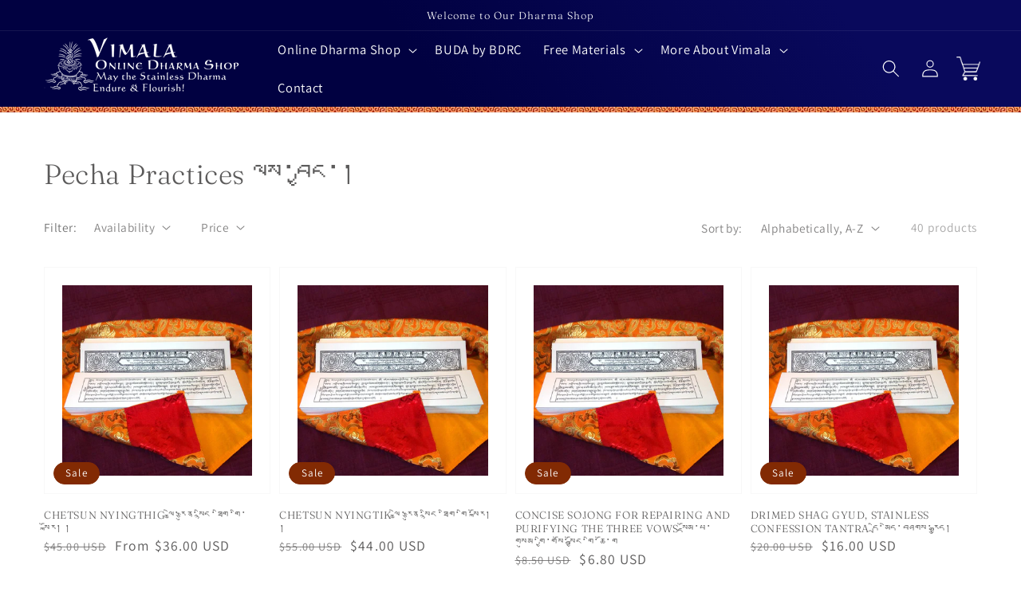

--- FILE ---
content_type: text/html; charset=utf-8
request_url: https://vimalatreasures.org/collections/pecha-practices
body_size: 30104
content:
<!doctype html>
<html class="no-js" lang="en">
  <head>
    <meta charset="utf-8">
    <meta http-equiv="X-UA-Compatible" content="IE=edge">
    <meta name="viewport" content="width=device-width,initial-scale=1">
    <meta name="theme-color" content="">
    <link rel="canonical" href="https://vimalatreasures.org/collections/pecha-practices">
    <link rel="preconnect" href="https://cdn.shopify.com" crossorigin><link rel="icon" type="image/png" href="//vimalatreasures.org/cdn/shop/files/Favicon_32x32.jpg?v=1641066321"><link rel="preconnect" href="https://fonts.shopifycdn.com" crossorigin><title>
      Pecha Practices ལས་བྱང་།
 &ndash; Vimala Treasures</title>

    

    

<meta property="og:site_name" content="Vimala Treasures">
<meta property="og:url" content="https://vimalatreasures.org/collections/pecha-practices">
<meta property="og:title" content="Pecha Practices ལས་བྱང་།">
<meta property="og:type" content="product.group">
<meta property="og:description" content="Welcome to Vimala Treasures online store"><meta property="og:image" content="http://vimalatreasures.org/cdn/shop/files/Screen_Shot_2021-10-19_at_10.44.13_AM.png?v=1634665496">
  <meta property="og:image:secure_url" content="https://vimalatreasures.org/cdn/shop/files/Screen_Shot_2021-10-19_at_10.44.13_AM.png?v=1634665496">
  <meta property="og:image:width" content="390">
  <meta property="og:image:height" content="134"><meta name="twitter:card" content="summary_large_image">
<meta name="twitter:title" content="Pecha Practices ལས་བྱང་།">
<meta name="twitter:description" content="Welcome to Vimala Treasures online store">


    <script src="//vimalatreasures.org/cdn/shop/t/1/assets/global.js?v=14237263177399231171633477177" defer="defer"></script>
    
  



  <script>window.performance && window.performance.mark && window.performance.mark('shopify.content_for_header.start');</script><meta id="shopify-digital-wallet" name="shopify-digital-wallet" content="/54866313268/digital_wallets/dialog">
<meta name="shopify-checkout-api-token" content="c4a29f5c9f0c0bcc7d14b1fe3e9ecc3f">
<meta id="in-context-paypal-metadata" data-shop-id="54866313268" data-venmo-supported="true" data-environment="production" data-locale="en_US" data-paypal-v4="true" data-currency="USD">
<link rel="alternate" type="application/atom+xml" title="Feed" href="/collections/pecha-practices.atom" />
<link rel="next" href="/collections/pecha-practices?page=2">
<link rel="alternate" type="application/json+oembed" href="https://vimalatreasures.org/collections/pecha-practices.oembed">
<script async="async" src="/checkouts/internal/preloads.js?locale=en-US"></script>
<link rel="preconnect" href="https://shop.app" crossorigin="anonymous">
<script async="async" src="https://shop.app/checkouts/internal/preloads.js?locale=en-US&shop_id=54866313268" crossorigin="anonymous"></script>
<script id="shopify-features" type="application/json">{"accessToken":"c4a29f5c9f0c0bcc7d14b1fe3e9ecc3f","betas":["rich-media-storefront-analytics"],"domain":"vimalatreasures.org","predictiveSearch":true,"shopId":54866313268,"locale":"en"}</script>
<script>var Shopify = Shopify || {};
Shopify.shop = "vimala-treasures-store.myshopify.com";
Shopify.locale = "en";
Shopify.currency = {"active":"USD","rate":"1.0"};
Shopify.country = "US";
Shopify.theme = {"name":"Dawn","id":120364957748,"schema_name":"Dawn","schema_version":"2.3.0","theme_store_id":887,"role":"main"};
Shopify.theme.handle = "null";
Shopify.theme.style = {"id":null,"handle":null};
Shopify.cdnHost = "vimalatreasures.org/cdn";
Shopify.routes = Shopify.routes || {};
Shopify.routes.root = "/";</script>
<script type="module">!function(o){(o.Shopify=o.Shopify||{}).modules=!0}(window);</script>
<script>!function(o){function n(){var o=[];function n(){o.push(Array.prototype.slice.apply(arguments))}return n.q=o,n}var t=o.Shopify=o.Shopify||{};t.loadFeatures=n(),t.autoloadFeatures=n()}(window);</script>
<script>
  window.ShopifyPay = window.ShopifyPay || {};
  window.ShopifyPay.apiHost = "shop.app\/pay";
  window.ShopifyPay.redirectState = null;
</script>
<script id="shop-js-analytics" type="application/json">{"pageType":"collection"}</script>
<script defer="defer" async type="module" src="//vimalatreasures.org/cdn/shopifycloud/shop-js/modules/v2/client.init-shop-cart-sync_D0dqhulL.en.esm.js"></script>
<script defer="defer" async type="module" src="//vimalatreasures.org/cdn/shopifycloud/shop-js/modules/v2/chunk.common_CpVO7qML.esm.js"></script>
<script type="module">
  await import("//vimalatreasures.org/cdn/shopifycloud/shop-js/modules/v2/client.init-shop-cart-sync_D0dqhulL.en.esm.js");
await import("//vimalatreasures.org/cdn/shopifycloud/shop-js/modules/v2/chunk.common_CpVO7qML.esm.js");

  window.Shopify.SignInWithShop?.initShopCartSync?.({"fedCMEnabled":true,"windoidEnabled":true});

</script>
<script>
  window.Shopify = window.Shopify || {};
  if (!window.Shopify.featureAssets) window.Shopify.featureAssets = {};
  window.Shopify.featureAssets['shop-js'] = {"shop-cart-sync":["modules/v2/client.shop-cart-sync_D9bwt38V.en.esm.js","modules/v2/chunk.common_CpVO7qML.esm.js"],"init-fed-cm":["modules/v2/client.init-fed-cm_BJ8NPuHe.en.esm.js","modules/v2/chunk.common_CpVO7qML.esm.js"],"init-shop-email-lookup-coordinator":["modules/v2/client.init-shop-email-lookup-coordinator_pVrP2-kG.en.esm.js","modules/v2/chunk.common_CpVO7qML.esm.js"],"shop-cash-offers":["modules/v2/client.shop-cash-offers_CNh7FWN-.en.esm.js","modules/v2/chunk.common_CpVO7qML.esm.js","modules/v2/chunk.modal_DKF6x0Jh.esm.js"],"init-shop-cart-sync":["modules/v2/client.init-shop-cart-sync_D0dqhulL.en.esm.js","modules/v2/chunk.common_CpVO7qML.esm.js"],"init-windoid":["modules/v2/client.init-windoid_DaoAelzT.en.esm.js","modules/v2/chunk.common_CpVO7qML.esm.js"],"shop-toast-manager":["modules/v2/client.shop-toast-manager_1DND8Tac.en.esm.js","modules/v2/chunk.common_CpVO7qML.esm.js"],"pay-button":["modules/v2/client.pay-button_CFeQi1r6.en.esm.js","modules/v2/chunk.common_CpVO7qML.esm.js"],"shop-button":["modules/v2/client.shop-button_Ca94MDdQ.en.esm.js","modules/v2/chunk.common_CpVO7qML.esm.js"],"shop-login-button":["modules/v2/client.shop-login-button_DPYNfp1Z.en.esm.js","modules/v2/chunk.common_CpVO7qML.esm.js","modules/v2/chunk.modal_DKF6x0Jh.esm.js"],"avatar":["modules/v2/client.avatar_BTnouDA3.en.esm.js"],"shop-follow-button":["modules/v2/client.shop-follow-button_BMKh4nJE.en.esm.js","modules/v2/chunk.common_CpVO7qML.esm.js","modules/v2/chunk.modal_DKF6x0Jh.esm.js"],"init-customer-accounts-sign-up":["modules/v2/client.init-customer-accounts-sign-up_CJXi5kRN.en.esm.js","modules/v2/client.shop-login-button_DPYNfp1Z.en.esm.js","modules/v2/chunk.common_CpVO7qML.esm.js","modules/v2/chunk.modal_DKF6x0Jh.esm.js"],"init-shop-for-new-customer-accounts":["modules/v2/client.init-shop-for-new-customer-accounts_BoBxkgWu.en.esm.js","modules/v2/client.shop-login-button_DPYNfp1Z.en.esm.js","modules/v2/chunk.common_CpVO7qML.esm.js","modules/v2/chunk.modal_DKF6x0Jh.esm.js"],"init-customer-accounts":["modules/v2/client.init-customer-accounts_DCuDTzpR.en.esm.js","modules/v2/client.shop-login-button_DPYNfp1Z.en.esm.js","modules/v2/chunk.common_CpVO7qML.esm.js","modules/v2/chunk.modal_DKF6x0Jh.esm.js"],"checkout-modal":["modules/v2/client.checkout-modal_U_3e4VxF.en.esm.js","modules/v2/chunk.common_CpVO7qML.esm.js","modules/v2/chunk.modal_DKF6x0Jh.esm.js"],"lead-capture":["modules/v2/client.lead-capture_DEgn0Z8u.en.esm.js","modules/v2/chunk.common_CpVO7qML.esm.js","modules/v2/chunk.modal_DKF6x0Jh.esm.js"],"shop-login":["modules/v2/client.shop-login_CoM5QKZ_.en.esm.js","modules/v2/chunk.common_CpVO7qML.esm.js","modules/v2/chunk.modal_DKF6x0Jh.esm.js"],"payment-terms":["modules/v2/client.payment-terms_BmrqWn8r.en.esm.js","modules/v2/chunk.common_CpVO7qML.esm.js","modules/v2/chunk.modal_DKF6x0Jh.esm.js"]};
</script>
<script id="__st">var __st={"a":54866313268,"offset":-28800,"reqid":"ca03125f-30ee-4151-823f-264eb93ae5fe-1765232319","pageurl":"vimalatreasures.org\/collections\/pecha-practices","u":"f7e6547ad1ca","p":"collection","rtyp":"collection","rid":265347006516};</script>
<script>window.ShopifyPaypalV4VisibilityTracking = true;</script>
<script id="captcha-bootstrap">!function(){'use strict';const t='contact',e='account',n='new_comment',o=[[t,t],['blogs',n],['comments',n],[t,'customer']],c=[[e,'customer_login'],[e,'guest_login'],[e,'recover_customer_password'],[e,'create_customer']],r=t=>t.map((([t,e])=>`form[action*='/${t}']:not([data-nocaptcha='true']) input[name='form_type'][value='${e}']`)).join(','),a=t=>()=>t?[...document.querySelectorAll(t)].map((t=>t.form)):[];function s(){const t=[...o],e=r(t);return a(e)}const i='password',u='form_key',d=['recaptcha-v3-token','g-recaptcha-response','h-captcha-response',i],f=()=>{try{return window.sessionStorage}catch{return}},m='__shopify_v',_=t=>t.elements[u];function p(t,e,n=!1){try{const o=window.sessionStorage,c=JSON.parse(o.getItem(e)),{data:r}=function(t){const{data:e,action:n}=t;return t[m]||n?{data:e,action:n}:{data:t,action:n}}(c);for(const[e,n]of Object.entries(r))t.elements[e]&&(t.elements[e].value=n);n&&o.removeItem(e)}catch(o){console.error('form repopulation failed',{error:o})}}const l='form_type',E='cptcha';function T(t){t.dataset[E]=!0}const w=window,h=w.document,L='Shopify',v='ce_forms',y='captcha';let A=!1;((t,e)=>{const n=(g='f06e6c50-85a8-45c8-87d0-21a2b65856fe',I='https://cdn.shopify.com/shopifycloud/storefront-forms-hcaptcha/ce_storefront_forms_captcha_hcaptcha.v1.5.2.iife.js',D={infoText:'Protected by hCaptcha',privacyText:'Privacy',termsText:'Terms'},(t,e,n)=>{const o=w[L][v],c=o.bindForm;if(c)return c(t,g,e,D).then(n);var r;o.q.push([[t,g,e,D],n]),r=I,A||(h.body.append(Object.assign(h.createElement('script'),{id:'captcha-provider',async:!0,src:r})),A=!0)});var g,I,D;w[L]=w[L]||{},w[L][v]=w[L][v]||{},w[L][v].q=[],w[L][y]=w[L][y]||{},w[L][y].protect=function(t,e){n(t,void 0,e),T(t)},Object.freeze(w[L][y]),function(t,e,n,w,h,L){const[v,y,A,g]=function(t,e,n){const i=e?o:[],u=t?c:[],d=[...i,...u],f=r(d),m=r(i),_=r(d.filter((([t,e])=>n.includes(e))));return[a(f),a(m),a(_),s()]}(w,h,L),I=t=>{const e=t.target;return e instanceof HTMLFormElement?e:e&&e.form},D=t=>v().includes(t);t.addEventListener('submit',(t=>{const e=I(t);if(!e)return;const n=D(e)&&!e.dataset.hcaptchaBound&&!e.dataset.recaptchaBound,o=_(e),c=g().includes(e)&&(!o||!o.value);(n||c)&&t.preventDefault(),c&&!n&&(function(t){try{if(!f())return;!function(t){const e=f();if(!e)return;const n=_(t);if(!n)return;const o=n.value;o&&e.removeItem(o)}(t);const e=Array.from(Array(32),(()=>Math.random().toString(36)[2])).join('');!function(t,e){_(t)||t.append(Object.assign(document.createElement('input'),{type:'hidden',name:u})),t.elements[u].value=e}(t,e),function(t,e){const n=f();if(!n)return;const o=[...t.querySelectorAll(`input[type='${i}']`)].map((({name:t})=>t)),c=[...d,...o],r={};for(const[a,s]of new FormData(t).entries())c.includes(a)||(r[a]=s);n.setItem(e,JSON.stringify({[m]:1,action:t.action,data:r}))}(t,e)}catch(e){console.error('failed to persist form',e)}}(e),e.submit())}));const S=(t,e)=>{t&&!t.dataset[E]&&(n(t,e.some((e=>e===t))),T(t))};for(const o of['focusin','change'])t.addEventListener(o,(t=>{const e=I(t);D(e)&&S(e,y())}));const B=e.get('form_key'),M=e.get(l),P=B&&M;t.addEventListener('DOMContentLoaded',(()=>{const t=y();if(P)for(const e of t)e.elements[l].value===M&&p(e,B);[...new Set([...A(),...v().filter((t=>'true'===t.dataset.shopifyCaptcha))])].forEach((e=>S(e,t)))}))}(h,new URLSearchParams(w.location.search),n,t,e,['guest_login'])})(!0,!0)}();</script>
<script integrity="sha256-52AcMU7V7pcBOXWImdc/TAGTFKeNjmkeM1Pvks/DTgc=" data-source-attribution="shopify.loadfeatures" defer="defer" src="//vimalatreasures.org/cdn/shopifycloud/storefront/assets/storefront/load_feature-81c60534.js" crossorigin="anonymous"></script>
<script crossorigin="anonymous" defer="defer" src="//vimalatreasures.org/cdn/shopifycloud/storefront/assets/shopify_pay/storefront-65b4c6d7.js?v=20250812"></script>
<script data-source-attribution="shopify.dynamic_checkout.dynamic.init">var Shopify=Shopify||{};Shopify.PaymentButton=Shopify.PaymentButton||{isStorefrontPortableWallets:!0,init:function(){window.Shopify.PaymentButton.init=function(){};var t=document.createElement("script");t.src="https://vimalatreasures.org/cdn/shopifycloud/portable-wallets/latest/portable-wallets.en.js",t.type="module",document.head.appendChild(t)}};
</script>
<script data-source-attribution="shopify.dynamic_checkout.buyer_consent">
  function portableWalletsHideBuyerConsent(e){var t=document.getElementById("shopify-buyer-consent"),n=document.getElementById("shopify-subscription-policy-button");t&&n&&(t.classList.add("hidden"),t.setAttribute("aria-hidden","true"),n.removeEventListener("click",e))}function portableWalletsShowBuyerConsent(e){var t=document.getElementById("shopify-buyer-consent"),n=document.getElementById("shopify-subscription-policy-button");t&&n&&(t.classList.remove("hidden"),t.removeAttribute("aria-hidden"),n.addEventListener("click",e))}window.Shopify?.PaymentButton&&(window.Shopify.PaymentButton.hideBuyerConsent=portableWalletsHideBuyerConsent,window.Shopify.PaymentButton.showBuyerConsent=portableWalletsShowBuyerConsent);
</script>
<script data-source-attribution="shopify.dynamic_checkout.cart.bootstrap">document.addEventListener("DOMContentLoaded",(function(){function t(){return document.querySelector("shopify-accelerated-checkout-cart, shopify-accelerated-checkout")}if(t())Shopify.PaymentButton.init();else{new MutationObserver((function(e,n){t()&&(Shopify.PaymentButton.init(),n.disconnect())})).observe(document.body,{childList:!0,subtree:!0})}}));
</script>
<link id="shopify-accelerated-checkout-styles" rel="stylesheet" media="screen" href="https://vimalatreasures.org/cdn/shopifycloud/portable-wallets/latest/accelerated-checkout-backwards-compat.css" crossorigin="anonymous">
<style id="shopify-accelerated-checkout-cart">
        #shopify-buyer-consent {
  margin-top: 1em;
  display: inline-block;
  width: 100%;
}

#shopify-buyer-consent.hidden {
  display: none;
}

#shopify-subscription-policy-button {
  background: none;
  border: none;
  padding: 0;
  text-decoration: underline;
  font-size: inherit;
  cursor: pointer;
}

#shopify-subscription-policy-button::before {
  box-shadow: none;
}

      </style>
<script id="sections-script" data-sections="header,footer" defer="defer" src="//vimalatreasures.org/cdn/shop/t/1/compiled_assets/scripts.js?668"></script>
<script>window.performance && window.performance.mark && window.performance.mark('shopify.content_for_header.end');</script>


    <style data-shopify>
      @font-face {
  font-family: Assistant;
  font-weight: 400;
  font-style: normal;
  font-display: swap;
  src: url("//vimalatreasures.org/cdn/fonts/assistant/assistant_n4.9120912a469cad1cc292572851508ca49d12e768.woff2") format("woff2"),
       url("//vimalatreasures.org/cdn/fonts/assistant/assistant_n4.6e9875ce64e0fefcd3f4446b7ec9036b3ddd2985.woff") format("woff");
}

      @font-face {
  font-family: Assistant;
  font-weight: 700;
  font-style: normal;
  font-display: swap;
  src: url("//vimalatreasures.org/cdn/fonts/assistant/assistant_n7.bf44452348ec8b8efa3aa3068825305886b1c83c.woff2") format("woff2"),
       url("//vimalatreasures.org/cdn/fonts/assistant/assistant_n7.0c887fee83f6b3bda822f1150b912c72da0f7b64.woff") format("woff");
}

      
      
      @font-face {
  font-family: Fraunces;
  font-weight: 300;
  font-style: normal;
  font-display: swap;
  src: url("//vimalatreasures.org/cdn/fonts/fraunces/fraunces_n3.eb6167b8e91a4d1bd5856f011cf4040a1c7f82c4.woff2") format("woff2"),
       url("//vimalatreasures.org/cdn/fonts/fraunces/fraunces_n3.358d9e4f36c5950dc30ac8bff0428c25af172c96.woff") format("woff");
}


      :root {
        --font-body-family: Assistant, sans-serif;
        --font-body-style: normal;
        --font-body-weight: 400;

        --font-heading-family: Fraunces, serif;
        --font-heading-style: normal;
        --font-heading-weight: 300;

        --font-body-scale: 1.1;
        --font-heading-scale: 0.9090909090909091;

        --color-base-text: 91, 90, 90;
        --color-base-background-1: 255, 255, 255;
        --color-base-background-2: 243, 243, 243;
        --color-base-solid-button-labels: 255, 255, 255;
        --color-base-outline-button-labels: 111, 5, 5;
        --color-base-accent-1: 9, 9, 91;
        --color-base-accent-2: 130, 42, 3;
        --payment-terms-background-color: #FFFFFF;

        --gradient-base-background-1: #FFFFFF;
        --gradient-base-background-2: #F3F3F3;
        --gradient-base-accent-1: linear-gradient(54deg, rgba(1, 1, 65, 1) 55%, rgba(9, 9, 92, 1) 87%);
        --gradient-base-accent-2: linear-gradient(54deg, rgba(172, 58, 6, 1) 14%, rgba(125, 42, 1, 1) 79%);

        --page-width: 120rem;
        --page-width-margin: 0rem;
      }

      *,
      *::before,
      *::after {
        box-sizing: inherit;
      }

      html {
        box-sizing: border-box;
        font-size: calc(var(--font-body-scale) * 62.5%);
        height: 100%;
      }

      body {
        display: grid;
        grid-template-rows: auto auto 1fr auto;
        grid-template-columns: 100%;
        min-height: 100%;
        margin: 0;
        font-size: 1.5rem;
        letter-spacing: 0.06rem;
        line-height: calc(1 + 0.8 / var(--font-body-scale));
        font-family: var(--font-body-family);
        font-style: var(--font-body-style);
        font-weight: var(--font-body-weight);
      }

      @media screen and (min-width: 750px) {
        body {
          font-size: 1.6rem;
        }
      }
    </style>

    <link href="//vimalatreasures.org/cdn/shop/t/1/assets/base.css?v=182897356182110133871634759175" rel="stylesheet" type="text/css" media="all" />
    
    <link href="//vimalatreasures.org/cdn/shop/t/1/assets/custom-override.css?v=126753235267254183891657572029" rel="stylesheet" type="text/css" media="all" />
<link rel="preload" as="font" href="//vimalatreasures.org/cdn/fonts/assistant/assistant_n4.9120912a469cad1cc292572851508ca49d12e768.woff2" type="font/woff2" crossorigin><link rel="preload" as="font" href="//vimalatreasures.org/cdn/fonts/fraunces/fraunces_n3.eb6167b8e91a4d1bd5856f011cf4040a1c7f82c4.woff2" type="font/woff2" crossorigin><link rel="stylesheet" href="//vimalatreasures.org/cdn/shop/t/1/assets/component-predictive-search.css?v=10425135875555615991634759167" media="print" onload="this.media='all'"><script>document.documentElement.className = document.documentElement.className.replace('no-js', 'js');</script>
    
  
  

  










<link href="https://monorail-edge.shopifysvc.com" rel="dns-prefetch">
<script>(function(){if ("sendBeacon" in navigator && "performance" in window) {try {var session_token_from_headers = performance.getEntriesByType('navigation')[0].serverTiming.find(x => x.name == '_s').description;} catch {var session_token_from_headers = undefined;}var session_cookie_matches = document.cookie.match(/_shopify_s=([^;]*)/);var session_token_from_cookie = session_cookie_matches && session_cookie_matches.length === 2 ? session_cookie_matches[1] : "";var session_token = session_token_from_headers || session_token_from_cookie || "";function handle_abandonment_event(e) {var entries = performance.getEntries().filter(function(entry) {return /monorail-edge.shopifysvc.com/.test(entry.name);});if (!window.abandonment_tracked && entries.length === 0) {window.abandonment_tracked = true;var currentMs = Date.now();var navigation_start = performance.timing.navigationStart;var payload = {shop_id: 54866313268,url: window.location.href,navigation_start,duration: currentMs - navigation_start,session_token,page_type: "collection"};window.navigator.sendBeacon("https://monorail-edge.shopifysvc.com/v1/produce", JSON.stringify({schema_id: "online_store_buyer_site_abandonment/1.1",payload: payload,metadata: {event_created_at_ms: currentMs,event_sent_at_ms: currentMs}}));}}window.addEventListener('pagehide', handle_abandonment_event);}}());</script>
<script id="web-pixels-manager-setup">(function e(e,d,r,n,o){if(void 0===o&&(o={}),!Boolean(null===(a=null===(i=window.Shopify)||void 0===i?void 0:i.analytics)||void 0===a?void 0:a.replayQueue)){var i,a;window.Shopify=window.Shopify||{};var t=window.Shopify;t.analytics=t.analytics||{};var s=t.analytics;s.replayQueue=[],s.publish=function(e,d,r){return s.replayQueue.push([e,d,r]),!0};try{self.performance.mark("wpm:start")}catch(e){}var l=function(){var e={modern:/Edge?\/(1{2}[4-9]|1[2-9]\d|[2-9]\d{2}|\d{4,})\.\d+(\.\d+|)|Firefox\/(1{2}[4-9]|1[2-9]\d|[2-9]\d{2}|\d{4,})\.\d+(\.\d+|)|Chrom(ium|e)\/(9{2}|\d{3,})\.\d+(\.\d+|)|(Maci|X1{2}).+ Version\/(15\.\d+|(1[6-9]|[2-9]\d|\d{3,})\.\d+)([,.]\d+|)( \(\w+\)|)( Mobile\/\w+|) Safari\/|Chrome.+OPR\/(9{2}|\d{3,})\.\d+\.\d+|(CPU[ +]OS|iPhone[ +]OS|CPU[ +]iPhone|CPU IPhone OS|CPU iPad OS)[ +]+(15[._]\d+|(1[6-9]|[2-9]\d|\d{3,})[._]\d+)([._]\d+|)|Android:?[ /-](13[3-9]|1[4-9]\d|[2-9]\d{2}|\d{4,})(\.\d+|)(\.\d+|)|Android.+Firefox\/(13[5-9]|1[4-9]\d|[2-9]\d{2}|\d{4,})\.\d+(\.\d+|)|Android.+Chrom(ium|e)\/(13[3-9]|1[4-9]\d|[2-9]\d{2}|\d{4,})\.\d+(\.\d+|)|SamsungBrowser\/([2-9]\d|\d{3,})\.\d+/,legacy:/Edge?\/(1[6-9]|[2-9]\d|\d{3,})\.\d+(\.\d+|)|Firefox\/(5[4-9]|[6-9]\d|\d{3,})\.\d+(\.\d+|)|Chrom(ium|e)\/(5[1-9]|[6-9]\d|\d{3,})\.\d+(\.\d+|)([\d.]+$|.*Safari\/(?![\d.]+ Edge\/[\d.]+$))|(Maci|X1{2}).+ Version\/(10\.\d+|(1[1-9]|[2-9]\d|\d{3,})\.\d+)([,.]\d+|)( \(\w+\)|)( Mobile\/\w+|) Safari\/|Chrome.+OPR\/(3[89]|[4-9]\d|\d{3,})\.\d+\.\d+|(CPU[ +]OS|iPhone[ +]OS|CPU[ +]iPhone|CPU IPhone OS|CPU iPad OS)[ +]+(10[._]\d+|(1[1-9]|[2-9]\d|\d{3,})[._]\d+)([._]\d+|)|Android:?[ /-](13[3-9]|1[4-9]\d|[2-9]\d{2}|\d{4,})(\.\d+|)(\.\d+|)|Mobile Safari.+OPR\/([89]\d|\d{3,})\.\d+\.\d+|Android.+Firefox\/(13[5-9]|1[4-9]\d|[2-9]\d{2}|\d{4,})\.\d+(\.\d+|)|Android.+Chrom(ium|e)\/(13[3-9]|1[4-9]\d|[2-9]\d{2}|\d{4,})\.\d+(\.\d+|)|Android.+(UC? ?Browser|UCWEB|U3)[ /]?(15\.([5-9]|\d{2,})|(1[6-9]|[2-9]\d|\d{3,})\.\d+)\.\d+|SamsungBrowser\/(5\.\d+|([6-9]|\d{2,})\.\d+)|Android.+MQ{2}Browser\/(14(\.(9|\d{2,})|)|(1[5-9]|[2-9]\d|\d{3,})(\.\d+|))(\.\d+|)|K[Aa][Ii]OS\/(3\.\d+|([4-9]|\d{2,})\.\d+)(\.\d+|)/},d=e.modern,r=e.legacy,n=navigator.userAgent;return n.match(d)?"modern":n.match(r)?"legacy":"unknown"}(),u="modern"===l?"modern":"legacy",c=(null!=n?n:{modern:"",legacy:""})[u],f=function(e){return[e.baseUrl,"/wpm","/b",e.hashVersion,"modern"===e.buildTarget?"m":"l",".js"].join("")}({baseUrl:d,hashVersion:r,buildTarget:u}),m=function(e){var d=e.version,r=e.bundleTarget,n=e.surface,o=e.pageUrl,i=e.monorailEndpoint;return{emit:function(e){var a=e.status,t=e.errorMsg,s=(new Date).getTime(),l=JSON.stringify({metadata:{event_sent_at_ms:s},events:[{schema_id:"web_pixels_manager_load/3.1",payload:{version:d,bundle_target:r,page_url:o,status:a,surface:n,error_msg:t},metadata:{event_created_at_ms:s}}]});if(!i)return console&&console.warn&&console.warn("[Web Pixels Manager] No Monorail endpoint provided, skipping logging."),!1;try{return self.navigator.sendBeacon.bind(self.navigator)(i,l)}catch(e){}var u=new XMLHttpRequest;try{return u.open("POST",i,!0),u.setRequestHeader("Content-Type","text/plain"),u.send(l),!0}catch(e){return console&&console.warn&&console.warn("[Web Pixels Manager] Got an unhandled error while logging to Monorail."),!1}}}}({version:r,bundleTarget:l,surface:e.surface,pageUrl:self.location.href,monorailEndpoint:e.monorailEndpoint});try{o.browserTarget=l,function(e){var d=e.src,r=e.async,n=void 0===r||r,o=e.onload,i=e.onerror,a=e.sri,t=e.scriptDataAttributes,s=void 0===t?{}:t,l=document.createElement("script"),u=document.querySelector("head"),c=document.querySelector("body");if(l.async=n,l.src=d,a&&(l.integrity=a,l.crossOrigin="anonymous"),s)for(var f in s)if(Object.prototype.hasOwnProperty.call(s,f))try{l.dataset[f]=s[f]}catch(e){}if(o&&l.addEventListener("load",o),i&&l.addEventListener("error",i),u)u.appendChild(l);else{if(!c)throw new Error("Did not find a head or body element to append the script");c.appendChild(l)}}({src:f,async:!0,onload:function(){if(!function(){var e,d;return Boolean(null===(d=null===(e=window.Shopify)||void 0===e?void 0:e.analytics)||void 0===d?void 0:d.initialized)}()){var d=window.webPixelsManager.init(e)||void 0;if(d){var r=window.Shopify.analytics;r.replayQueue.forEach((function(e){var r=e[0],n=e[1],o=e[2];d.publishCustomEvent(r,n,o)})),r.replayQueue=[],r.publish=d.publishCustomEvent,r.visitor=d.visitor,r.initialized=!0}}},onerror:function(){return m.emit({status:"failed",errorMsg:"".concat(f," has failed to load")})},sri:function(e){var d=/^sha384-[A-Za-z0-9+/=]+$/;return"string"==typeof e&&d.test(e)}(c)?c:"",scriptDataAttributes:o}),m.emit({status:"loading"})}catch(e){m.emit({status:"failed",errorMsg:(null==e?void 0:e.message)||"Unknown error"})}}})({shopId: 54866313268,storefrontBaseUrl: "https://vimalatreasures.org",extensionsBaseUrl: "https://extensions.shopifycdn.com/cdn/shopifycloud/web-pixels-manager",monorailEndpoint: "https://monorail-edge.shopifysvc.com/unstable/produce_batch",surface: "storefront-renderer",enabledBetaFlags: ["2dca8a86"],webPixelsConfigList: [{"id":"shopify-app-pixel","configuration":"{}","eventPayloadVersion":"v1","runtimeContext":"STRICT","scriptVersion":"0450","apiClientId":"shopify-pixel","type":"APP","privacyPurposes":["ANALYTICS","MARKETING"]},{"id":"shopify-custom-pixel","eventPayloadVersion":"v1","runtimeContext":"LAX","scriptVersion":"0450","apiClientId":"shopify-pixel","type":"CUSTOM","privacyPurposes":["ANALYTICS","MARKETING"]}],isMerchantRequest: false,initData: {"shop":{"name":"Vimala Treasures","paymentSettings":{"currencyCode":"USD"},"myshopifyDomain":"vimala-treasures-store.myshopify.com","countryCode":"US","storefrontUrl":"https:\/\/vimalatreasures.org"},"customer":null,"cart":null,"checkout":null,"productVariants":[],"purchasingCompany":null},},"https://vimalatreasures.org/cdn","ae1676cfwd2530674p4253c800m34e853cb",{"modern":"","legacy":""},{"shopId":"54866313268","storefrontBaseUrl":"https:\/\/vimalatreasures.org","extensionBaseUrl":"https:\/\/extensions.shopifycdn.com\/cdn\/shopifycloud\/web-pixels-manager","surface":"storefront-renderer","enabledBetaFlags":"[\"2dca8a86\"]","isMerchantRequest":"false","hashVersion":"ae1676cfwd2530674p4253c800m34e853cb","publish":"custom","events":"[[\"page_viewed\",{}],[\"collection_viewed\",{\"collection\":{\"id\":\"265347006516\",\"title\":\"Pecha Practices ལས་བྱང་།\",\"productVariants\":[{\"price\":{\"amount\":76.0,\"currencyCode\":\"USD\"},\"product\":{\"title\":\"Chetsun Nyingthig ལྕེ་རྩུན་སྙིང་ཐིག་གི་སྐོར། །\",\"vendor\":\"Jamyang Khyentse Chokyi Lodro\",\"id\":\"6619319107636\",\"untranslatedTitle\":\"Chetsun Nyingthig ལྕེ་རྩུན་སྙིང་ཐིག་གི་སྐོར། །\",\"url\":\"\/products\/chetsun-nying-thig-by-jamyang-khyentse-chokyi-lodro-vol-a\",\"type\":\"Pechas\"},\"id\":\"39560696823860\",\"image\":{\"src\":\"\/\/vimalatreasures.org\/cdn\/shop\/products\/157dcfabc65b0f18daf0639ad5aa75596d8287d1_d4fa71e6-47fb-443d-90a6-825d39796b0b.jpg?v=1735636838\"},\"sku\":\"TCHETSUNVA\",\"title\":\"Complete 2 Volume Set\",\"untranslatedTitle\":\"Complete 2 Volume Set\"},{\"price\":{\"amount\":44.0,\"currencyCode\":\"USD\"},\"product\":{\"title\":\"Chetsun Nyingtik  ལྕེ་རྩུན་སྙིང་ཐིག་གི་སྐོར། །\",\"vendor\":\"འཇམ་དབྱངས་མཁྱེན་བརྩེའི་དབང་པོ། Jamyang Khyentse Wangpo\",\"id\":\"6619318976564\",\"untranslatedTitle\":\"Chetsun Nyingtik  ལྕེ་རྩུན་སྙིང་ཐིག་གི་སྐོར། །\",\"url\":\"\/products\/chetsun-nyingtik-tbrc-volume-w27887\",\"type\":\"Pechas\"},\"id\":\"39560696692788\",\"image\":{\"src\":\"\/\/vimalatreasures.org\/cdn\/shop\/products\/157dcfabc65b0f18daf0639ad5aa75596d8287d1_bcb5e31f-433d-4f7f-8da6-c39ac38cafea.jpg?v=1735636841\"},\"sku\":\"TBDRC-W27887\",\"title\":\"Default Title\",\"untranslatedTitle\":\"Default Title\"},{\"price\":{\"amount\":6.8,\"currencyCode\":\"USD\"},\"product\":{\"title\":\"Concise Sojong for Repairing and Purifying the Three Vows སྡོམ་པ་གསུམ་གྱི་གསོ་སྦྱོང་གི་ཆོ་ག\",\"vendor\":\"བདུད་འཇོམས་འཇིགས་བྲལ་ཡེ་ཤེས་རྡོ་རྗེ། Kyabje Dudjom Rinpoche, Jigdral Yeshe Dorje\",\"id\":\"6619321040948\",\"untranslatedTitle\":\"Concise Sojong for Repairing and Purifying the Three Vows སྡོམ་པ་གསུམ་གྱི་གསོ་སྦྱོང་གི་ཆོ་ག\",\"url\":\"\/products\/a-concise-ritual-for-repairing-and-purifying-the-three-vows\",\"type\":\"Pechas\"},\"id\":\"39560698888244\",\"image\":{\"src\":\"\/\/vimalatreasures.org\/cdn\/shop\/products\/157dcfabc65b0f18daf0639ad5aa75596d8287d1_843d5f40-cc9f-406c-908e-a9f931b33c49.jpg?v=1735636791\"},\"sku\":\"TSOJONG TBDRC-W19762-6-61-69\",\"title\":\"Default Title\",\"untranslatedTitle\":\"Default Title\"},{\"price\":{\"amount\":16.0,\"currencyCode\":\"USD\"},\"product\":{\"title\":\"Drimed Shag Gyud, Stainless Confession Tantra དྲི་མེད་བཤགས་རྒྱུད།\",\"vendor\":\"རྒྱུད། Tantra\",\"id\":\"6619319402548\",\"untranslatedTitle\":\"Drimed Shag Gyud, Stainless Confession Tantra དྲི་མེད་བཤགས་རྒྱུད།\",\"url\":\"\/products\/drimed-shag-gyud-the-immaculate-confession-tantra\",\"type\":\"Pechas\"},\"id\":\"39560697249844\",\"image\":{\"src\":\"\/\/vimalatreasures.org\/cdn\/shop\/products\/157dcfabc65b0f18daf0639ad5aa75596d8287d1_c393a0da-75dc-420d-b9ea-0806e08ead3a.jpg?v=1735636831\"},\"sku\":\"TDRIMEDSHAG\",\"title\":\"Default Title\",\"untranslatedTitle\":\"Default Title\"},{\"price\":{\"amount\":16.0,\"currencyCode\":\"USD\"},\"product\":{\"title\":\"Dudjom Rinpoche's \\\"Offering to Vajrasattva as the Lama\\\" Dor Sem Lama Chodpa\",\"vendor\":\"བདུད་འཇོམས་འཇིགས་བྲལ་ཡེ་ཤེས་རྡོ་རྗེ། Kyabje Dudjom Rinpoche, Jigdral Yeshe Dorje\",\"id\":\"6619319337012\",\"untranslatedTitle\":\"Dudjom Rinpoche's \\\"Offering to Vajrasattva as the Lama\\\" Dor Sem Lama Chodpa\",\"url\":\"\/products\/dorsem-lama-chodpa-pecha\",\"type\":\"Pechas\"},\"id\":\"39560697184308\",\"image\":{\"src\":\"\/\/vimalatreasures.org\/cdn\/shop\/products\/157dcfabc65b0f18daf0639ad5aa75596d8287d1_50f87c6f-f08a-4437-8491-c96148c4ea5e.jpg?v=1735636833\"},\"sku\":\"TDORSEMLAM\",\"title\":\"Default Title\",\"untranslatedTitle\":\"Default Title\"},{\"price\":{\"amount\":8.0,\"currencyCode\":\"USD\"},\"product\":{\"title\":\"Dudjom Rinpoche's \\\"The Razor That Destroys at a Touch\\\" རྡོ་རྗེ་ཕུར་པ་སྤུ་གྲི་རེག་ཕུང་།\",\"vendor\":\"བདུད་འཇོམས་འཇིགས་བྲལ་ཡེ་ཤེས་རྡོ་རྗེ། Kyabje Dudjom Rinpoche, Jigdral Yeshe Dorje\",\"id\":\"6619320778804\",\"untranslatedTitle\":\"Dudjom Rinpoche's \\\"The Razor That Destroys at a Touch\\\" རྡོ་རྗེ་ཕུར་པ་སྤུ་གྲི་རེག་ཕུང་།\",\"url\":\"\/products\/the-razor-that-destroys-at-a-touch-small-pecha\",\"type\":\"Pechas\"},\"id\":\"39560698626100\",\"image\":{\"src\":\"\/\/vimalatreasures.org\/cdn\/shop\/products\/157dcfabc65b0f18daf0639ad5aa75596d8287d1.jpg?v=1735636798\"},\"sku\":\"TRAZOR\",\"title\":\"Default Title\",\"untranslatedTitle\":\"Default Title\"},{\"price\":{\"amount\":4.8,\"currencyCode\":\"USD\"},\"product\":{\"title\":\"Dudjom Rinpoche's Heart Essence of the Lake Born Vajra མཚོ་སྐྱེས་ཐུགས་ཐིག\",\"vendor\":\"བདུད་འཇོམས་འཇིགས་བྲལ་ཡེ་ཤེས་རྡོ་རྗེ། Kyabje Dudjom Rinpoche, Jigdral Yeshe Dorje\",\"id\":\"6619321696308\",\"untranslatedTitle\":\"Dudjom Rinpoche's Heart Essence of the Lake Born Vajra མཚོ་སྐྱེས་ཐུགས་ཐིག\",\"url\":\"\/products\/dudjom-rinpoche-s-secret-accomplishment-of-the-great-guru\",\"type\":\"Pechas\"},\"id\":\"39560699674676\",\"image\":{\"src\":\"\/\/vimalatreasures.org\/cdn\/shop\/products\/157dcfabc65b0f18daf0639ad5aa75596d8287d1_6a3b52bf-55f5-48e7-ba8e-e3c137f2f6e2.jpg?v=1735636772\"},\"sku\":\"TTSOKYE\",\"title\":\"Default Title\",\"untranslatedTitle\":\"Default Title\"},{\"price\":{\"amount\":5.6,\"currencyCode\":\"USD\"},\"product\":{\"title\":\"Dudjom Rinpoche's Yeshe Tsogyal Sadhana མཁའ་འགྲོའི་ཐུགས་ཐིག་གི་ལས་བྱང་།\",\"vendor\":\"བདུད་འཇོམས་འཇིགས་བྲལ་ཡེ་ཤེས་རྡོ་རྗེ། Kyabje Dudjom Rinpoche, Jigdral Yeshe Dorje\",\"id\":\"6619321827380\",\"untranslatedTitle\":\"Dudjom Rinpoche's Yeshe Tsogyal Sadhana མཁའ་འགྲོའི་ཐུགས་ཐིག་གི་ལས་བྱང་།\",\"url\":\"\/products\/dudjom-rinpoche-s-profound-path-of-the-dakini-s-heart-essence\",\"type\":\"Pechas\"},\"id\":\"39560699805748\",\"image\":{\"src\":\"\/\/vimalatreasures.org\/cdn\/shop\/products\/157dcfabc65b0f18daf0639ad5aa75596d8287d1_0e39f9c8-14e5-4b6e-a60e-eec4b42f15e2.jpg?v=1735636768\"},\"sku\":\"TYESTSO\",\"title\":\"Default Title\",\"untranslatedTitle\":\"Default Title\"},{\"price\":{\"amount\":52.0,\"currencyCode\":\"USD\"},\"product\":{\"title\":\"Dudjom Troma Nagmo ཁྲོས་མ་ནག་མོ།\",\"vendor\":\"བདུད་འཇོམས་གླིང་པ་དང་བདུད་འཇོམས་འཇིགས་བྲལ་ཡེ་ཤེས་རྡོ་རྗེ། Dudjom Lingpa \u0026 Kyabje Dudjom Rinpoche, Jigdral Yeshe Dorje\",\"id\":\"6619321532468\",\"untranslatedTitle\":\"Dudjom Troma Nagmo ཁྲོས་མ་ནག་མོ།\",\"url\":\"\/products\/troma-nagmo-dudjom-rinpoche-1-volume\",\"type\":\"Pechas\"},\"id\":\"39560699379764\",\"image\":{\"src\":\"\/\/vimalatreasures.org\/cdn\/shop\/products\/157dcfabc65b0f18daf0639ad5aa75596d8287d1_a3c6c35d-8b08-47bb-b3b4-7302bea03648.jpg?v=1735636780\"},\"sku\":\"TTRONAGMO\",\"title\":\"Default Title\",\"untranslatedTitle\":\"Default Title\"},{\"price\":{\"amount\":5.6,\"currencyCode\":\"USD\"},\"product\":{\"title\":\"Dudjom's Troma Nagmo Concise Sadhana with Tsog\",\"vendor\":\"Compiled by Thinley Norbu Rinpoche\",\"id\":\"6619321434164\",\"untranslatedTitle\":\"Dudjom's Troma Nagmo Concise Sadhana with Tsog\",\"url\":\"\/products\/dudjom-s-troma-nagmo-concise-sadhana-with-tsog\",\"type\":\"Pechas\"},\"id\":\"39560699281460\",\"image\":{\"src\":\"\/\/vimalatreasures.org\/cdn\/shop\/products\/157dcfabc65b0f18daf0639ad5aa75596d8287d1_986840ef-de88-4db2-838a-790705bb6921.jpg?v=1735636782\"},\"sku\":\"TTROMACON\",\"title\":\"Default Title\",\"untranslatedTitle\":\"Default Title\"},{\"price\":{\"amount\":8.8,\"currencyCode\":\"USD\"},\"product\":{\"title\":\"Dudjom's Troma Nagmo Intermediate Sadhana ཁྲོས་མ་ནག་མོའི་སྒྲུབ་པ་ཡེ་ཤེས་ཉི་མ།\",\"vendor\":\"Dudjom Lingpa, compiled by Kyabje Dudjom Rinpoche, Jigdral Yeshe Dorje\",\"id\":\"6619321499700\",\"untranslatedTitle\":\"Dudjom's Troma Nagmo Intermediate Sadhana ཁྲོས་མ་ནག་མོའི་སྒྲུབ་པ་ཡེ་ཤེས་ཉི་མ།\",\"url\":\"\/products\/dudjom-s-troma-nagmo-intermediate-sadhana\",\"type\":\"Pechas\"},\"id\":\"39560699346996\",\"image\":{\"src\":\"\/\/vimalatreasures.org\/cdn\/shop\/products\/157dcfabc65b0f18daf0639ad5aa75596d8287d1_155946dc-9009-4f33-ac07-0d674549d3e0.jpg?v=1735636781\"},\"sku\":\"TTROMASADH\",\"title\":\"Default Title\",\"untranslatedTitle\":\"Default Title\"},{\"price\":{\"amount\":4.8,\"currencyCode\":\"USD\"},\"product\":{\"title\":\"Genyen Vow Ritual ཁྱིམ་པ་རྗེས་སུ་འཛིན་པ་སོ་སོ་ཐར་པའི་སྡོམ་པའི་ཆོ་ག\",\"vendor\":\"འགྱུར་མེད་རྡོརྗེ། Gyurmed Dorje\",\"id\":\"6619319664692\",\"untranslatedTitle\":\"Genyen Vow Ritual ཁྱིམ་པ་རྗེས་སུ་འཛིན་པ་སོ་སོ་ཐར་པའི་སྡོམ་པའི་ཆོ་ག\",\"url\":\"\/products\/genyen-vow-ritual\",\"type\":\"Pechas\"},\"id\":\"39560697511988\",\"image\":{\"src\":\"\/\/vimalatreasures.org\/cdn\/shop\/products\/157dcfabc65b0f18daf0639ad5aa75596d8287d1_94a45ea9-5495-4700-b13c-1189673a2395.jpg?v=1735636825\"},\"sku\":\"TGENVOW\",\"title\":\"Default Title\",\"untranslatedTitle\":\"Default Title\"},{\"price\":{\"amount\":5.6,\"currencyCode\":\"USD\"},\"product\":{\"title\":\"Inner Practice of White Tara སྒྲོལ་དཀར་ཀྱི་ནང་སྒྲུབ།\",\"vendor\":\"བདུད་འདུལ་རྡོ་རྗེ་རིན་པོ་ཆེ། Duddul Dorje Rinpoche\",\"id\":\"6619321335860\",\"untranslatedTitle\":\"Inner Practice of White Tara སྒྲོལ་དཀར་ཀྱི་ནང་སྒྲུབ།\",\"url\":\"\/products\/inner-practice-of-white-tara\",\"type\":\"Pechas\"},\"id\":\"39560699183156\",\"image\":{\"src\":\"\/\/vimalatreasures.org\/cdn\/shop\/products\/157dcfabc65b0f18daf0639ad5aa75596d8287d1_0d952cd7-2273-402a-b769-b7d1734f63c3.jpg?v=1735636784\"},\"sku\":\"TTARAWH\",\"title\":\"Default Title\",\"untranslatedTitle\":\"Default Title\"},{\"price\":{\"amount\":24.0,\"currencyCode\":\"USD\"},\"product\":{\"title\":\"Instructions on the Shi-ched Practice ཕྱག་རྒྱ་ཆེན་པོ་བརྡའི་སྐོར་གསུམ་དང་ཞལ་ཆེམས་དིང་རིའི་སྐོར།\",\"vendor\":\"ཕ་དམ་པ་སངས་རྒྱས། Pha Dampa Sangye\",\"id\":\"6619320582196\",\"untranslatedTitle\":\"Instructions on the Shi-ched Practice ཕྱག་རྒྱ་ཆེན་པོ་བརྡའི་སྐོར་གསུམ་དང་ཞལ་ཆེམས་དིང་རིའི་སྐོར།\",\"url\":\"\/products\/instructions-on-the-shi-ched-practice\",\"type\":\"Pechas\"},\"id\":\"39560698429492\",\"image\":{\"src\":\"\/\/vimalatreasures.org\/cdn\/shop\/products\/157dcfabc65b0f18daf0639ad5aa75596d8287d1_a3b855f7-39df-4f83-8b2c-5ed01d652135.jpg?v=1735636803\"},\"sku\":\"TPHADAMPA\",\"title\":\"Default Title\",\"untranslatedTitle\":\"Default Title\"},{\"price\":{\"amount\":80.0,\"currencyCode\":\"USD\"},\"product\":{\"title\":\"Karma Lingpa's Shitro ཞི་ཁྲོ་དགོངས་པ་རང་གྲོལ་གྱི་ཆོས་སྐོར། Assembly of Peaceful and Wrathful\",\"vendor\":\"གཏེར་སྟོན་ཀརྨ་གླིང་པ། Terton Karma Lingpa\",\"id\":\"6619319795764\",\"untranslatedTitle\":\"Karma Lingpa's Shitro ཞི་ཁྲོ་དགོངས་པ་རང་གྲོལ་གྱི་ཆོས་སྐོར། Assembly of Peaceful and Wrathful\",\"url\":\"\/products\/karma-lingpa-shi-tro-karma-lingpa-3-volumes\",\"type\":\"Pechas\"},\"id\":\"39560697643060\",\"image\":{\"src\":\"\/\/vimalatreasures.org\/cdn\/shop\/products\/157dcfabc65b0f18daf0639ad5aa75596d8287d1_ae0c8a6d-29bc-4fd6-bf78-0d25d8626db1.jpg?v=1735636823\"},\"sku\":\"TKARMALINGSHI\",\"title\":\"Default Title\",\"untranslatedTitle\":\"Default Title\"},{\"price\":{\"amount\":6.0,\"currencyCode\":\"USD\"},\"product\":{\"title\":\"Kathog Akshobya མི་འཁྲུགས་པའི་ཆོ་ག\",\"vendor\":\"བློ་གྲོས་མཐའ་ཡས། Lodro Thaye\",\"id\":\"6619319861300\",\"untranslatedTitle\":\"Kathog Akshobya མི་འཁྲུགས་པའི་ཆོ་ག\",\"url\":\"\/products\/kathog-akshobya\",\"type\":\"Pechas\"},\"id\":\"39560697708596\",\"image\":{\"src\":\"\/\/vimalatreasures.org\/cdn\/shop\/products\/157dcfabc65b0f18daf0639ad5aa75596d8287d1_8a0761b3-792a-4562-af21-fc8a025e0d31.jpg?v=1735636821\"},\"sku\":\"TKATOGAKSHI\",\"title\":\"Default Title\",\"untranslatedTitle\":\"Default Title\"}]}}]]"});</script><script>
  window.ShopifyAnalytics = window.ShopifyAnalytics || {};
  window.ShopifyAnalytics.meta = window.ShopifyAnalytics.meta || {};
  window.ShopifyAnalytics.meta.currency = 'USD';
  var meta = {"products":[{"id":6619319107636,"gid":"gid:\/\/shopify\/Product\/6619319107636","vendor":"Jamyang Khyentse Chokyi Lodro","type":"Pechas","variants":[{"id":39560696823860,"price":7600,"name":"Chetsun Nyingthig ལྕེ་རྩུན་སྙིང་ཐིག་གི་སྐོར། ། - Complete 2 Volume Set","public_title":"Complete 2 Volume Set","sku":"TCHETSUNVA"},{"id":39560696856628,"price":3600,"name":"Chetsun Nyingthig ལྕེ་རྩུན་སྙིང་ཐིག་གི་སྐོར། ། - Volume 1","public_title":"Volume 1","sku":"TCHETSUNV1"},{"id":39560696889396,"price":4000,"name":"Chetsun Nyingthig ལྕེ་རྩུན་སྙིང་ཐིག་གི་སྐོར། ། - Volume 2","public_title":"Volume 2","sku":"TCHETSUNV2"}],"remote":false},{"id":6619318976564,"gid":"gid:\/\/shopify\/Product\/6619318976564","vendor":"འཇམ་དབྱངས་མཁྱེན་བརྩེའི་དབང་པོ། Jamyang Khyentse Wangpo","type":"Pechas","variants":[{"id":39560696692788,"price":4400,"name":"Chetsun Nyingtik  ལྕེ་རྩུན་སྙིང་ཐིག་གི་སྐོར། །","public_title":null,"sku":"TBDRC-W27887"}],"remote":false},{"id":6619321040948,"gid":"gid:\/\/shopify\/Product\/6619321040948","vendor":"བདུད་འཇོམས་འཇིགས་བྲལ་ཡེ་ཤེས་རྡོ་རྗེ། Kyabje Dudjom Rinpoche, Jigdral Yeshe Dorje","type":"Pechas","variants":[{"id":39560698888244,"price":680,"name":"Concise Sojong for Repairing and Purifying the Three Vows སྡོམ་པ་གསུམ་གྱི་གསོ་སྦྱོང་གི་ཆོ་ག","public_title":null,"sku":"TSOJONG TBDRC-W19762-6-61-69"}],"remote":false},{"id":6619319402548,"gid":"gid:\/\/shopify\/Product\/6619319402548","vendor":"རྒྱུད། Tantra","type":"Pechas","variants":[{"id":39560697249844,"price":1600,"name":"Drimed Shag Gyud, Stainless Confession Tantra དྲི་མེད་བཤགས་རྒྱུད།","public_title":null,"sku":"TDRIMEDSHAG"}],"remote":false},{"id":6619319337012,"gid":"gid:\/\/shopify\/Product\/6619319337012","vendor":"བདུད་འཇོམས་འཇིགས་བྲལ་ཡེ་ཤེས་རྡོ་རྗེ། Kyabje Dudjom Rinpoche, Jigdral Yeshe Dorje","type":"Pechas","variants":[{"id":39560697184308,"price":1600,"name":"Dudjom Rinpoche's \"Offering to Vajrasattva as the Lama\" Dor Sem Lama Chodpa","public_title":null,"sku":"TDORSEMLAM"}],"remote":false},{"id":6619320778804,"gid":"gid:\/\/shopify\/Product\/6619320778804","vendor":"བདུད་འཇོམས་འཇིགས་བྲལ་ཡེ་ཤེས་རྡོ་རྗེ། Kyabje Dudjom Rinpoche, Jigdral Yeshe Dorje","type":"Pechas","variants":[{"id":39560698626100,"price":800,"name":"Dudjom Rinpoche's \"The Razor That Destroys at a Touch\" རྡོ་རྗེ་ཕུར་པ་སྤུ་གྲི་རེག་ཕུང་།","public_title":null,"sku":"TRAZOR"}],"remote":false},{"id":6619321696308,"gid":"gid:\/\/shopify\/Product\/6619321696308","vendor":"བདུད་འཇོམས་འཇིགས་བྲལ་ཡེ་ཤེས་རྡོ་རྗེ། Kyabje Dudjom Rinpoche, Jigdral Yeshe Dorje","type":"Pechas","variants":[{"id":39560699674676,"price":480,"name":"Dudjom Rinpoche's Heart Essence of the Lake Born Vajra མཚོ་སྐྱེས་ཐུགས་ཐིག","public_title":null,"sku":"TTSOKYE"}],"remote":false},{"id":6619321827380,"gid":"gid:\/\/shopify\/Product\/6619321827380","vendor":"བདུད་འཇོམས་འཇིགས་བྲལ་ཡེ་ཤེས་རྡོ་རྗེ། Kyabje Dudjom Rinpoche, Jigdral Yeshe Dorje","type":"Pechas","variants":[{"id":39560699805748,"price":560,"name":"Dudjom Rinpoche's Yeshe Tsogyal Sadhana མཁའ་འགྲོའི་ཐུགས་ཐིག་གི་ལས་བྱང་།","public_title":null,"sku":"TYESTSO"}],"remote":false},{"id":6619321532468,"gid":"gid:\/\/shopify\/Product\/6619321532468","vendor":"བདུད་འཇོམས་གླིང་པ་དང་བདུད་འཇོམས་འཇིགས་བྲལ་ཡེ་ཤེས་རྡོ་རྗེ། Dudjom Lingpa \u0026 Kyabje Dudjom Rinpoche, Jigdral Yeshe Dorje","type":"Pechas","variants":[{"id":39560699379764,"price":5200,"name":"Dudjom Troma Nagmo ཁྲོས་མ་ནག་མོ།","public_title":null,"sku":"TTRONAGMO"}],"remote":false},{"id":6619321434164,"gid":"gid:\/\/shopify\/Product\/6619321434164","vendor":"Compiled by Thinley Norbu Rinpoche","type":"Pechas","variants":[{"id":39560699281460,"price":560,"name":"Dudjom's Troma Nagmo Concise Sadhana with Tsog","public_title":null,"sku":"TTROMACON"}],"remote":false},{"id":6619321499700,"gid":"gid:\/\/shopify\/Product\/6619321499700","vendor":"Dudjom Lingpa, compiled by Kyabje Dudjom Rinpoche, Jigdral Yeshe Dorje","type":"Pechas","variants":[{"id":39560699346996,"price":880,"name":"Dudjom's Troma Nagmo Intermediate Sadhana ཁྲོས་མ་ནག་མོའི་སྒྲུབ་པ་ཡེ་ཤེས་ཉི་མ།","public_title":null,"sku":"TTROMASADH"}],"remote":false},{"id":6619319664692,"gid":"gid:\/\/shopify\/Product\/6619319664692","vendor":"འགྱུར་མེད་རྡོརྗེ། Gyurmed Dorje","type":"Pechas","variants":[{"id":39560697511988,"price":480,"name":"Genyen Vow Ritual ཁྱིམ་པ་རྗེས་སུ་འཛིན་པ་སོ་སོ་ཐར་པའི་སྡོམ་པའི་ཆོ་ག","public_title":null,"sku":"TGENVOW"}],"remote":false},{"id":6619321335860,"gid":"gid:\/\/shopify\/Product\/6619321335860","vendor":"བདུད་འདུལ་རྡོ་རྗེ་རིན་པོ་ཆེ། Duddul Dorje Rinpoche","type":"Pechas","variants":[{"id":39560699183156,"price":560,"name":"Inner Practice of White Tara སྒྲོལ་དཀར་ཀྱི་ནང་སྒྲུབ།","public_title":null,"sku":"TTARAWH"}],"remote":false},{"id":6619320582196,"gid":"gid:\/\/shopify\/Product\/6619320582196","vendor":"ཕ་དམ་པ་སངས་རྒྱས། Pha Dampa Sangye","type":"Pechas","variants":[{"id":39560698429492,"price":2400,"name":"Instructions on the Shi-ched Practice ཕྱག་རྒྱ་ཆེན་པོ་བརྡའི་སྐོར་གསུམ་དང་ཞལ་ཆེམས་དིང་རིའི་སྐོར།","public_title":null,"sku":"TPHADAMPA"}],"remote":false},{"id":6619319795764,"gid":"gid:\/\/shopify\/Product\/6619319795764","vendor":"གཏེར་སྟོན་ཀརྨ་གླིང་པ། Terton Karma Lingpa","type":"Pechas","variants":[{"id":39560697643060,"price":8000,"name":"Karma Lingpa's Shitro ཞི་ཁྲོ་དགོངས་པ་རང་གྲོལ་གྱི་ཆོས་སྐོར། Assembly of Peaceful and Wrathful","public_title":null,"sku":"TKARMALINGSHI"}],"remote":false},{"id":6619319861300,"gid":"gid:\/\/shopify\/Product\/6619319861300","vendor":"བློ་གྲོས་མཐའ་ཡས། Lodro Thaye","type":"Pechas","variants":[{"id":39560697708596,"price":600,"name":"Kathog Akshobya མི་འཁྲུགས་པའི་ཆོ་ག","public_title":null,"sku":"TKATOGAKSHI"}],"remote":false}],"page":{"pageType":"collection","resourceType":"collection","resourceId":265347006516}};
  for (var attr in meta) {
    window.ShopifyAnalytics.meta[attr] = meta[attr];
  }
</script>
<script class="analytics">
  (function () {
    var customDocumentWrite = function(content) {
      var jquery = null;

      if (window.jQuery) {
        jquery = window.jQuery;
      } else if (window.Checkout && window.Checkout.$) {
        jquery = window.Checkout.$;
      }

      if (jquery) {
        jquery('body').append(content);
      }
    };

    var hasLoggedConversion = function(token) {
      if (token) {
        return document.cookie.indexOf('loggedConversion=' + token) !== -1;
      }
      return false;
    }

    var setCookieIfConversion = function(token) {
      if (token) {
        var twoMonthsFromNow = new Date(Date.now());
        twoMonthsFromNow.setMonth(twoMonthsFromNow.getMonth() + 2);

        document.cookie = 'loggedConversion=' + token + '; expires=' + twoMonthsFromNow;
      }
    }

    var trekkie = window.ShopifyAnalytics.lib = window.trekkie = window.trekkie || [];
    if (trekkie.integrations) {
      return;
    }
    trekkie.methods = [
      'identify',
      'page',
      'ready',
      'track',
      'trackForm',
      'trackLink'
    ];
    trekkie.factory = function(method) {
      return function() {
        var args = Array.prototype.slice.call(arguments);
        args.unshift(method);
        trekkie.push(args);
        return trekkie;
      };
    };
    for (var i = 0; i < trekkie.methods.length; i++) {
      var key = trekkie.methods[i];
      trekkie[key] = trekkie.factory(key);
    }
    trekkie.load = function(config) {
      trekkie.config = config || {};
      trekkie.config.initialDocumentCookie = document.cookie;
      var first = document.getElementsByTagName('script')[0];
      var script = document.createElement('script');
      script.type = 'text/javascript';
      script.onerror = function(e) {
        var scriptFallback = document.createElement('script');
        scriptFallback.type = 'text/javascript';
        scriptFallback.onerror = function(error) {
                var Monorail = {
      produce: function produce(monorailDomain, schemaId, payload) {
        var currentMs = new Date().getTime();
        var event = {
          schema_id: schemaId,
          payload: payload,
          metadata: {
            event_created_at_ms: currentMs,
            event_sent_at_ms: currentMs
          }
        };
        return Monorail.sendRequest("https://" + monorailDomain + "/v1/produce", JSON.stringify(event));
      },
      sendRequest: function sendRequest(endpointUrl, payload) {
        // Try the sendBeacon API
        if (window && window.navigator && typeof window.navigator.sendBeacon === 'function' && typeof window.Blob === 'function' && !Monorail.isIos12()) {
          var blobData = new window.Blob([payload], {
            type: 'text/plain'
          });

          if (window.navigator.sendBeacon(endpointUrl, blobData)) {
            return true;
          } // sendBeacon was not successful

        } // XHR beacon

        var xhr = new XMLHttpRequest();

        try {
          xhr.open('POST', endpointUrl);
          xhr.setRequestHeader('Content-Type', 'text/plain');
          xhr.send(payload);
        } catch (e) {
          console.log(e);
        }

        return false;
      },
      isIos12: function isIos12() {
        return window.navigator.userAgent.lastIndexOf('iPhone; CPU iPhone OS 12_') !== -1 || window.navigator.userAgent.lastIndexOf('iPad; CPU OS 12_') !== -1;
      }
    };
    Monorail.produce('monorail-edge.shopifysvc.com',
      'trekkie_storefront_load_errors/1.1',
      {shop_id: 54866313268,
      theme_id: 120364957748,
      app_name: "storefront",
      context_url: window.location.href,
      source_url: "//vimalatreasures.org/cdn/s/trekkie.storefront.94e7babdf2ec3663c2b14be7d5a3b25b9303ebb0.min.js"});

        };
        scriptFallback.async = true;
        scriptFallback.src = '//vimalatreasures.org/cdn/s/trekkie.storefront.94e7babdf2ec3663c2b14be7d5a3b25b9303ebb0.min.js';
        first.parentNode.insertBefore(scriptFallback, first);
      };
      script.async = true;
      script.src = '//vimalatreasures.org/cdn/s/trekkie.storefront.94e7babdf2ec3663c2b14be7d5a3b25b9303ebb0.min.js';
      first.parentNode.insertBefore(script, first);
    };
    trekkie.load(
      {"Trekkie":{"appName":"storefront","development":false,"defaultAttributes":{"shopId":54866313268,"isMerchantRequest":null,"themeId":120364957748,"themeCityHash":"11572595672682590910","contentLanguage":"en","currency":"USD","eventMetadataId":"b5df156d-df64-4dbf-baab-7db9aa13e4c9"},"isServerSideCookieWritingEnabled":true,"monorailRegion":"shop_domain","enabledBetaFlags":["f0df213a"]},"Session Attribution":{},"S2S":{"facebookCapiEnabled":false,"source":"trekkie-storefront-renderer","apiClientId":580111}}
    );

    var loaded = false;
    trekkie.ready(function() {
      if (loaded) return;
      loaded = true;

      window.ShopifyAnalytics.lib = window.trekkie;

      var originalDocumentWrite = document.write;
      document.write = customDocumentWrite;
      try { window.ShopifyAnalytics.merchantGoogleAnalytics.call(this); } catch(error) {};
      document.write = originalDocumentWrite;

      window.ShopifyAnalytics.lib.page(null,{"pageType":"collection","resourceType":"collection","resourceId":265347006516,"shopifyEmitted":true});

      var match = window.location.pathname.match(/checkouts\/(.+)\/(thank_you|post_purchase)/)
      var token = match? match[1]: undefined;
      if (!hasLoggedConversion(token)) {
        setCookieIfConversion(token);
        window.ShopifyAnalytics.lib.track("Viewed Product Category",{"currency":"USD","category":"Collection: pecha-practices","collectionName":"pecha-practices","collectionId":265347006516,"nonInteraction":true},undefined,undefined,{"shopifyEmitted":true});
      }
    });


        var eventsListenerScript = document.createElement('script');
        eventsListenerScript.async = true;
        eventsListenerScript.src = "//vimalatreasures.org/cdn/shopifycloud/storefront/assets/shop_events_listener-3da45d37.js";
        document.getElementsByTagName('head')[0].appendChild(eventsListenerScript);

})();</script>
<script
  defer
  src="https://vimalatreasures.org/cdn/shopifycloud/perf-kit/shopify-perf-kit-2.1.2.min.js"
  data-application="storefront-renderer"
  data-shop-id="54866313268"
  data-render-region="gcp-us-east1"
  data-page-type="collection"
  data-theme-instance-id="120364957748"
  data-theme-name="Dawn"
  data-theme-version="2.3.0"
  data-monorail-region="shop_domain"
  data-resource-timing-sampling-rate="10"
  data-shs="true"
  data-shs-beacon="true"
  data-shs-export-with-fetch="true"
  data-shs-logs-sample-rate="1"
></script>
</head>

  <body class="gradient pecha-practices-ལས-བྱང">
    <a class="skip-to-content-link button visually-hidden" href="#MainContent">
      Skip to content
    </a>

    <div id="shopify-section-announcement-bar" class="shopify-section"><div class="announcement-bar color-accent-1 gradient" role="region" aria-label="Announcement" ><p class="announcement-bar__message h5">
                Welcome to Our Dharma Shop
</p></div>
</div>
    <div id="shopify-section-header" class="shopify-section"><link rel="stylesheet" href="//vimalatreasures.org/cdn/shop/t/1/assets/component-list-menu.css?v=161614383810958508431633477181" media="print" onload="this.media='all'">
<link rel="stylesheet" href="//vimalatreasures.org/cdn/shop/t/1/assets/component-search.css?v=128662198121899399791633477169" media="print" onload="this.media='all'">
<link rel="stylesheet" href="//vimalatreasures.org/cdn/shop/t/1/assets/component-menu-drawer.css?v=25441607779389632351633477172" media="print" onload="this.media='all'">
<link rel="stylesheet" href="//vimalatreasures.org/cdn/shop/t/1/assets/component-cart-notification.css?v=168160950397931396041634759163" media="print" onload="this.media='all'">
<link rel="stylesheet" href="//vimalatreasures.org/cdn/shop/t/1/assets/component-cart-items.css?v=66764593009401432141634759175" media="print" onload="this.media='all'"><link rel="stylesheet" href="//vimalatreasures.org/cdn/shop/t/1/assets/component-price.css?v=5328827735059554991634759165" media="print" onload="this.media='all'">
  <link rel="stylesheet" href="//vimalatreasures.org/cdn/shop/t/1/assets/component-loading-overlay.css?v=167310470843593579841633477195" media="print" onload="this.media='all'"><noscript><link href="//vimalatreasures.org/cdn/shop/t/1/assets/component-list-menu.css?v=161614383810958508431633477181" rel="stylesheet" type="text/css" media="all" /></noscript>
<noscript><link href="//vimalatreasures.org/cdn/shop/t/1/assets/component-search.css?v=128662198121899399791633477169" rel="stylesheet" type="text/css" media="all" /></noscript>
<noscript><link href="//vimalatreasures.org/cdn/shop/t/1/assets/component-menu-drawer.css?v=25441607779389632351633477172" rel="stylesheet" type="text/css" media="all" /></noscript>
<noscript><link href="//vimalatreasures.org/cdn/shop/t/1/assets/component-cart-notification.css?v=168160950397931396041634759163" rel="stylesheet" type="text/css" media="all" /></noscript>
<noscript><link href="//vimalatreasures.org/cdn/shop/t/1/assets/component-cart-items.css?v=66764593009401432141634759175" rel="stylesheet" type="text/css" media="all" /></noscript>

<style>
  header-drawer {
    justify-self: start;
    margin-left: -1.2rem;
  }

  @media screen and (min-width: 990px) {
    header-drawer {
      display: none;
    }
  }

  .menu-drawer-container {
    display: flex;
  }

  .list-menu {
    list-style: none;
    padding: 0;
    margin: 0;
  }

  .list-menu--inline {
    display: inline-flex;
    flex-wrap: wrap;
  }

  summary.list-menu__item {
    padding-right: 2.7rem;
  }

  .list-menu__item {
    display: flex;
    align-items: center;
    line-height: calc(1 + 0.3 / var(--font-body-scale));
  }

  .list-menu__item--link {
    text-decoration: none;
    padding-bottom: 1rem;
    padding-top: 1rem;
    line-height: calc(1 + 0.8 / var(--font-body-scale));
  }

  @media screen and (min-width: 750px) {
    .list-menu__item--link {
      padding-bottom: 0.5rem;
      padding-top: 0.5rem;
    }
  }
</style>

<script src="//vimalatreasures.org/cdn/shop/t/1/assets/details-disclosure.js?v=130383321174778955031633477189" defer="defer"></script>
<script src="//vimalatreasures.org/cdn/shop/t/1/assets/details-modal.js?v=28236984606388830511633477188" defer="defer"></script>
<script src="//vimalatreasures.org/cdn/shop/t/1/assets/cart-notification.js?v=18770815536247936311633477170" defer="defer"></script>

<svg xmlns="http://www.w3.org/2000/svg" class="hidden">
  <symbol id="icon-search" viewbox="0 0 18 19" fill="none">
    <path fill-rule="evenodd" clip-rule="evenodd" d="M11.03 11.68A5.784 5.784 0 112.85 3.5a5.784 5.784 0 018.18 8.18zm.26 1.12a6.78 6.78 0 11.72-.7l5.4 5.4a.5.5 0 11-.71.7l-5.41-5.4z" fill="currentColor"/>
  </symbol>

  <symbol id="icon-close" class="icon icon-close" fill="none" viewBox="0 0 18 17">
    <path d="M.865 15.978a.5.5 0 00.707.707l7.433-7.431 7.579 7.282a.501.501 0 00.846-.37.5.5 0 00-.153-.351L9.712 8.546l7.417-7.416a.5.5 0 10-.707-.708L8.991 7.853 1.413.573a.5.5 0 10-.693.72l7.563 7.268-7.418 7.417z" fill="currentColor">
  </symbol>
</svg>
<sticky-header class="header-wrapper color-accent-1 gradient header-wrapper--border-bottom">
  <header class="header header--middle-left page-width header--has-menu"><header-drawer data-breakpoint="tablet">
        <details class="menu-drawer-container">
          <summary class="header__icon header__icon--menu header__icon--summary link focus-inset" aria-label="Menu">
            <span>
              <svg xmlns="http://www.w3.org/2000/svg" aria-hidden="true" focusable="false" role="presentation" class="icon icon-hamburger" fill="none" viewBox="0 0 18 16">
  <path d="M1 .5a.5.5 0 100 1h15.71a.5.5 0 000-1H1zM.5 8a.5.5 0 01.5-.5h15.71a.5.5 0 010 1H1A.5.5 0 01.5 8zm0 7a.5.5 0 01.5-.5h15.71a.5.5 0 010 1H1a.5.5 0 01-.5-.5z" fill="currentColor">
</svg>

              <svg xmlns="http://www.w3.org/2000/svg" aria-hidden="true" focusable="false" role="presentation" class="icon icon-close" fill="none" viewBox="0 0 18 17">
  <path d="M.865 15.978a.5.5 0 00.707.707l7.433-7.431 7.579 7.282a.501.501 0 00.846-.37.5.5 0 00-.153-.351L9.712 8.546l7.417-7.416a.5.5 0 10-.707-.708L8.991 7.853 1.413.573a.5.5 0 10-.693.72l7.563 7.268-7.418 7.417z" fill="currentColor">
</svg>

            </span>
          </summary>
          <div id="menu-drawer" class="menu-drawer motion-reduce" tabindex="-1">
            <div class="menu-drawer__inner-container">
              <div class="menu-drawer__navigation-container">
                <nav class="menu-drawer__navigation">
                  <ul class="menu-drawer__menu list-menu" role="list"><li><details>
                            <summary class="menu-drawer__menu-item list-menu__item link link--text focus-inset">
                              Online Dharma Shop
                              <svg viewBox="0 0 14 10" fill="none" aria-hidden="true" focusable="false" role="presentation" class="icon icon-arrow" xmlns="http://www.w3.org/2000/svg">
  <path fill-rule="evenodd" clip-rule="evenodd" d="M8.537.808a.5.5 0 01.817-.162l4 4a.5.5 0 010 .708l-4 4a.5.5 0 11-.708-.708L11.793 5.5H1a.5.5 0 010-1h10.793L8.646 1.354a.5.5 0 01-.109-.546z" fill="currentColor">
</svg>

                              <svg aria-hidden="true" focusable="false" role="presentation" class="icon icon-caret" viewBox="0 0 10 6">
  <path fill-rule="evenodd" clip-rule="evenodd" d="M9.354.646a.5.5 0 00-.708 0L5 4.293 1.354.646a.5.5 0 00-.708.708l4 4a.5.5 0 00.708 0l4-4a.5.5 0 000-.708z" fill="currentColor">
</svg>

                            </summary>
                            <div id="link-Online Dharma Shop" class="menu-drawer__submenu motion-reduce" tabindex="-1">
                              <div class="menu-drawer__inner-submenu">
                                <button class="menu-drawer__close-button link link--text focus-inset" aria-expanded="true">
                                  <svg viewBox="0 0 14 10" fill="none" aria-hidden="true" focusable="false" role="presentation" class="icon icon-arrow" xmlns="http://www.w3.org/2000/svg">
  <path fill-rule="evenodd" clip-rule="evenodd" d="M8.537.808a.5.5 0 01.817-.162l4 4a.5.5 0 010 .708l-4 4a.5.5 0 11-.708-.708L11.793 5.5H1a.5.5 0 010-1h10.793L8.646 1.354a.5.5 0 01-.109-.546z" fill="currentColor">
</svg>

                                  Online Dharma Shop
                                </button>
                                <ul class="menu-drawer__menu list-menu" role="list" tabindex="-1"><li><a href="/" class="menu-drawer__menu-item link link--text list-menu__item focus-inset">
                                          Online Dharma Shop Home
                                        </a></li><li><a href="/collections/audio-recordings" class="menu-drawer__menu-item link link--text list-menu__item focus-inset">
                                          Audio Recordings
                                        </a></li><li><a href="/collections/books" class="menu-drawer__menu-item link link--text list-menu__item focus-inset">
                                          Books
                                        </a></li><li><a href="/collections/commentaries" class="menu-drawer__menu-item link link--text list-menu__item focus-inset">
                                          Commentaries
                                        </a></li><li><a href="/collections/miscellaneous-dharma-items" class="menu-drawer__menu-item link link--text list-menu__item focus-inset">
                                          Dharma Items
                                        </a></li><li><a href="/collections/digital" class="menu-drawer__menu-item link link--text list-menu__item focus-inset">
                                          Digital Items
                                        </a></li><li><a href="/collections/pechas" class="menu-drawer__menu-item link link--text list-menu__item focus-inset">
                                          Pechas (Tibetan Texts)
                                        </a></li><li><a href="/collections/photos" class="menu-drawer__menu-item link link--text list-menu__item focus-inset">
                                          Photographs
                                        </a></li><li><a href="/collections/short-practices-and-prayers" class="menu-drawer__menu-item link link--text list-menu__item focus-inset">
                                          Prayers and Short Daily Practices
                                        </a></li><li><a href="/collections/sadhanas-and-retreat-manuals" class="menu-drawer__menu-item link link--text list-menu__item focus-inset">
                                          Retreat Manuals and Longer Practices
                                        </a></li><li><a href="/collections/chinese-language-texts" class="menu-drawer__menu-item link link--text list-menu__item focus-inset">
                                          Chinese language texts (中文)
                                        </a></li><li><a href="/collections/spanish-language-texts" class="menu-drawer__menu-item link link--text list-menu__item focus-inset">
                                          Spanish language texts (Español)
                                        </a></li></ul>
                              </div>
                            </div>
                          </details></li><li><a href="/collections/the-buddhist-digital-resource-center-bdrc" class="menu-drawer__menu-item list-menu__item link link--text focus-inset">
                            BUDA by BDRC
                          </a></li><li><details>
                            <summary class="menu-drawer__menu-item list-menu__item link link--text focus-inset">
                              Free Materials
                              <svg viewBox="0 0 14 10" fill="none" aria-hidden="true" focusable="false" role="presentation" class="icon icon-arrow" xmlns="http://www.w3.org/2000/svg">
  <path fill-rule="evenodd" clip-rule="evenodd" d="M8.537.808a.5.5 0 01.817-.162l4 4a.5.5 0 010 .708l-4 4a.5.5 0 11-.708-.708L11.793 5.5H1a.5.5 0 010-1h10.793L8.646 1.354a.5.5 0 01-.109-.546z" fill="currentColor">
</svg>

                              <svg aria-hidden="true" focusable="false" role="presentation" class="icon icon-caret" viewBox="0 0 10 6">
  <path fill-rule="evenodd" clip-rule="evenodd" d="M9.354.646a.5.5 0 00-.708 0L5 4.293 1.354.646a.5.5 0 00-.708.708l4 4a.5.5 0 00.708 0l4-4a.5.5 0 000-.708z" fill="currentColor">
</svg>

                            </summary>
                            <div id="link-Free Materials" class="menu-drawer__submenu motion-reduce" tabindex="-1">
                              <div class="menu-drawer__inner-submenu">
                                <button class="menu-drawer__close-button link link--text focus-inset" aria-expanded="true">
                                  <svg viewBox="0 0 14 10" fill="none" aria-hidden="true" focusable="false" role="presentation" class="icon icon-arrow" xmlns="http://www.w3.org/2000/svg">
  <path fill-rule="evenodd" clip-rule="evenodd" d="M8.537.808a.5.5 0 01.817-.162l4 4a.5.5 0 010 .708l-4 4a.5.5 0 11-.708-.708L11.793 5.5H1a.5.5 0 010-1h10.793L8.646 1.354a.5.5 0 01-.109-.546z" fill="currentColor">
</svg>

                                  Free Materials
                                </button>
                                <ul class="menu-drawer__menu list-menu" role="list" tabindex="-1"><li><a href="https://vimala.org/free-materials/" class="menu-drawer__menu-item link link--text list-menu__item focus-inset">
                                          Find free materials on our main Vimala website
                                        </a></li></ul>
                              </div>
                            </div>
                          </details></li><li><details>
                            <summary class="menu-drawer__menu-item list-menu__item link link--text focus-inset">
                              More About Vimala
                              <svg viewBox="0 0 14 10" fill="none" aria-hidden="true" focusable="false" role="presentation" class="icon icon-arrow" xmlns="http://www.w3.org/2000/svg">
  <path fill-rule="evenodd" clip-rule="evenodd" d="M8.537.808a.5.5 0 01.817-.162l4 4a.5.5 0 010 .708l-4 4a.5.5 0 11-.708-.708L11.793 5.5H1a.5.5 0 010-1h10.793L8.646 1.354a.5.5 0 01-.109-.546z" fill="currentColor">
</svg>

                              <svg aria-hidden="true" focusable="false" role="presentation" class="icon icon-caret" viewBox="0 0 10 6">
  <path fill-rule="evenodd" clip-rule="evenodd" d="M9.354.646a.5.5 0 00-.708 0L5 4.293 1.354.646a.5.5 0 00-.708.708l4 4a.5.5 0 00.708 0l4-4a.5.5 0 000-.708z" fill="currentColor">
</svg>

                            </summary>
                            <div id="link-More About Vimala" class="menu-drawer__submenu motion-reduce" tabindex="-1">
                              <div class="menu-drawer__inner-submenu">
                                <button class="menu-drawer__close-button link link--text focus-inset" aria-expanded="true">
                                  <svg viewBox="0 0 14 10" fill="none" aria-hidden="true" focusable="false" role="presentation" class="icon icon-arrow" xmlns="http://www.w3.org/2000/svg">
  <path fill-rule="evenodd" clip-rule="evenodd" d="M8.537.808a.5.5 0 01.817-.162l4 4a.5.5 0 010 .708l-4 4a.5.5 0 11-.708-.708L11.793 5.5H1a.5.5 0 010-1h10.793L8.646 1.354a.5.5 0 01-.109-.546z" fill="currentColor">
</svg>

                                  More About Vimala
                                </button>
                                <ul class="menu-drawer__menu list-menu" role="list" tabindex="-1"><li><a href="https://vimala.org/" class="menu-drawer__menu-item link link--text list-menu__item focus-inset">
                                          Read more about Vimala on our main Vimala website
                                        </a></li></ul>
                              </div>
                            </div>
                          </details></li><li><a href="/pages/contact" class="menu-drawer__menu-item list-menu__item link link--text focus-inset">
                            Contact
                          </a></li></ul>
                </nav>
                <div class="menu-drawer__utility-links"><a href="https://vimalatreasures.org/customer_authentication/redirect?locale=en&region_country=US" class="menu-drawer__account link focus-inset h5">
                      <svg xmlns="http://www.w3.org/2000/svg" aria-hidden="true" focusable="false" role="presentation" class="icon icon-account" fill="none" viewBox="0 0 18 19">
  <path fill-rule="evenodd" clip-rule="evenodd" d="M6 4.5a3 3 0 116 0 3 3 0 01-6 0zm3-4a4 4 0 100 8 4 4 0 000-8zm5.58 12.15c1.12.82 1.83 2.24 1.91 4.85H1.51c.08-2.6.79-4.03 1.9-4.85C4.66 11.75 6.5 11.5 9 11.5s4.35.26 5.58 1.15zM9 10.5c-2.5 0-4.65.24-6.17 1.35C1.27 12.98.5 14.93.5 18v.5h17V18c0-3.07-.77-5.02-2.33-6.15-1.52-1.1-3.67-1.35-6.17-1.35z" fill="currentColor">
</svg>

Log in</a><ul class="list list-social list-unstyled" role="list"></ul>
                </div>
              </div>
            </div>
          </div>
        </details>
      </header-drawer><a href="/" class="header__heading-link link link--text focus-inset"><img srcset="//vimalatreasures.org/cdn/shop/files/Vimala-Shop-Logo_250x.png?v=1644551230 1x, //vimalatreasures.org/cdn/shop/files/Vimala-Shop-Logo_250x@2x.png?v=1644551230 2x"
              src="//vimalatreasures.org/cdn/shop/files/Vimala-Shop-Logo_250x.png?v=1644551230"
              loading="lazy"
              class="header__heading-logo"
              width="516"
              height="190"
              alt="Vimala Treasures"
            ></a><nav class="header__inline-menu">
        <ul class="list-menu list-menu--inline" role="list"><li><details-disclosure>
                  <details>
                    <summary class="header__menu-item list-menu__item link focus-inset">
                      <span>Online Dharma Shop</span>
                      <svg aria-hidden="true" focusable="false" role="presentation" class="icon icon-caret" viewBox="0 0 10 6">
  <path fill-rule="evenodd" clip-rule="evenodd" d="M9.354.646a.5.5 0 00-.708 0L5 4.293 1.354.646a.5.5 0 00-.708.708l4 4a.5.5 0 00.708 0l4-4a.5.5 0 000-.708z" fill="currentColor">
</svg>

                    </summary>
                    <ul class="header__submenu list-menu list-menu--disclosure caption-large motion-reduce" role="list" tabindex="-1"><li><a href="/" class="header__menu-item list-menu__item link link--text focus-inset caption-large">
                              Online Dharma Shop Home
                            </a></li><li><a href="/collections/audio-recordings" class="header__menu-item list-menu__item link link--text focus-inset caption-large">
                              Audio Recordings
                            </a></li><li><a href="/collections/books" class="header__menu-item list-menu__item link link--text focus-inset caption-large">
                              Books
                            </a></li><li><a href="/collections/commentaries" class="header__menu-item list-menu__item link link--text focus-inset caption-large">
                              Commentaries
                            </a></li><li><a href="/collections/miscellaneous-dharma-items" class="header__menu-item list-menu__item link link--text focus-inset caption-large">
                              Dharma Items
                            </a></li><li><a href="/collections/digital" class="header__menu-item list-menu__item link link--text focus-inset caption-large">
                              Digital Items
                            </a></li><li><a href="/collections/pechas" class="header__menu-item list-menu__item link link--text focus-inset caption-large">
                              Pechas (Tibetan Texts)
                            </a></li><li><a href="/collections/photos" class="header__menu-item list-menu__item link link--text focus-inset caption-large">
                              Photographs
                            </a></li><li><a href="/collections/short-practices-and-prayers" class="header__menu-item list-menu__item link link--text focus-inset caption-large">
                              Prayers and Short Daily Practices
                            </a></li><li><a href="/collections/sadhanas-and-retreat-manuals" class="header__menu-item list-menu__item link link--text focus-inset caption-large">
                              Retreat Manuals and Longer Practices
                            </a></li><li><a href="/collections/chinese-language-texts" class="header__menu-item list-menu__item link link--text focus-inset caption-large">
                              Chinese language texts (中文)
                            </a></li><li><a href="/collections/spanish-language-texts" class="header__menu-item list-menu__item link link--text focus-inset caption-large">
                              Spanish language texts (Español)
                            </a></li></ul>
                  </details>
                </details-disclosure></li><li><a href="/collections/the-buddhist-digital-resource-center-bdrc" class="header__menu-item header__menu-item list-menu__item link link--text focus-inset">
                  <span>BUDA by BDRC</span>
                </a></li><li><details-disclosure>
                  <details>
                    <summary class="header__menu-item list-menu__item link focus-inset">
                      <span>Free Materials</span>
                      <svg aria-hidden="true" focusable="false" role="presentation" class="icon icon-caret" viewBox="0 0 10 6">
  <path fill-rule="evenodd" clip-rule="evenodd" d="M9.354.646a.5.5 0 00-.708 0L5 4.293 1.354.646a.5.5 0 00-.708.708l4 4a.5.5 0 00.708 0l4-4a.5.5 0 000-.708z" fill="currentColor">
</svg>

                    </summary>
                    <ul class="header__submenu list-menu list-menu--disclosure caption-large motion-reduce" role="list" tabindex="-1"><li><a href="https://vimala.org/free-materials/" class="header__menu-item list-menu__item link link--text focus-inset caption-large">
                              Find free materials on our main Vimala website
                            </a></li></ul>
                  </details>
                </details-disclosure></li><li><details-disclosure>
                  <details>
                    <summary class="header__menu-item list-menu__item link focus-inset">
                      <span>More About Vimala</span>
                      <svg aria-hidden="true" focusable="false" role="presentation" class="icon icon-caret" viewBox="0 0 10 6">
  <path fill-rule="evenodd" clip-rule="evenodd" d="M9.354.646a.5.5 0 00-.708 0L5 4.293 1.354.646a.5.5 0 00-.708.708l4 4a.5.5 0 00.708 0l4-4a.5.5 0 000-.708z" fill="currentColor">
</svg>

                    </summary>
                    <ul class="header__submenu list-menu list-menu--disclosure caption-large motion-reduce" role="list" tabindex="-1"><li><a href="https://vimala.org/" class="header__menu-item list-menu__item link link--text focus-inset caption-large">
                              Read more about Vimala on our main Vimala website
                            </a></li></ul>
                  </details>
                </details-disclosure></li><li><a href="/pages/contact" class="header__menu-item header__menu-item list-menu__item link link--text focus-inset">
                  <span>Contact</span>
                </a></li></ul>
      </nav><div class="header__icons">
      <details-modal class="header__search">
        <details>
          <summary class="header__icon header__icon--search header__icon--summary link focus-inset modal__toggle" aria-haspopup="dialog" aria-label="Search">
            <span>
              <svg class="modal__toggle-open icon icon-search" aria-hidden="true" focusable="false" role="presentation">
                <use href="#icon-search">
              </svg>
              <svg class="modal__toggle-close icon icon-close" aria-hidden="true" focusable="false" role="presentation">
                <use href="#icon-close">
              </svg>
            </span>
          </summary>
          <div class="search-modal modal__content" role="dialog" aria-modal="true" aria-label="Search">
            <div class="modal-overlay"></div>
            <div class="search-modal__content" tabindex="-1"><predictive-search class="search-modal__form" data-loading-text="Loading..."><form action="/search" method="get" role="search" class="search search-modal__form">
                  <div class="field">
                    <input class="search__input field__input" 
                      id="Search-In-Modal"
                      type="search"
                      name="q"
                      value=""
                      placeholder="Search"role="combobox"
                        aria-expanded="false"
                        aria-owns="predictive-search-results-list"
                        aria-controls="predictive-search-results-list"
                        aria-haspopup="listbox"
                        aria-autocomplete="list"
                        autocorrect="off"
                        autocomplete="off"
                        autocapitalize="off"
                        spellcheck="false">
                    <label class="field__label" for="Search-In-Modal">Search</label>
                    <input type="hidden" name="options[prefix]" value="last">
                    <button class="search__button field__button" aria-label="Search">
                      <svg class="icon icon-search" aria-hidden="true" focusable="false" role="presentation">
                        <use href="#icon-search">
                      </svg>
                    </button> 
                  </div><div class="predictive-search predictive-search--header" tabindex="-1" data-predictive-search>
                      <div class="predictive-search__loading-state">
                        <svg aria-hidden="true" focusable="false" role="presentation" class="spinner" viewBox="0 0 66 66" xmlns="http://www.w3.org/2000/svg">
                          <circle class="path" fill="none" stroke-width="6" cx="33" cy="33" r="30"></circle>
                        </svg>
                      </div>
                    </div>

                    <span class="predictive-search-status visually-hidden" role="status" aria-hidden="true"></span></form></predictive-search><button type="button" class="search-modal__close-button modal__close-button link link--text focus-inset" aria-label="Close">
                <svg class="icon icon-close" aria-hidden="true" focusable="false" role="presentation">
                  <use href="#icon-close">
                </svg>
              </button>
            </div>
          </div>
        </details>
      </details-modal><a href="https://vimalatreasures.org/customer_authentication/redirect?locale=en&region_country=US" class="header__icon header__icon--account link focus-inset small-hide">
          <svg xmlns="http://www.w3.org/2000/svg" aria-hidden="true" focusable="false" role="presentation" class="icon icon-account" fill="none" viewBox="0 0 18 19">
  <path fill-rule="evenodd" clip-rule="evenodd" d="M6 4.5a3 3 0 116 0 3 3 0 01-6 0zm3-4a4 4 0 100 8 4 4 0 000-8zm5.58 12.15c1.12.82 1.83 2.24 1.91 4.85H1.51c.08-2.6.79-4.03 1.9-4.85C4.66 11.75 6.5 11.5 9 11.5s4.35.26 5.58 1.15zM9 10.5c-2.5 0-4.65.24-6.17 1.35C1.27 12.98.5 14.93.5 18v.5h17V18c0-3.07-.77-5.02-2.33-6.15-1.52-1.1-3.67-1.35-6.17-1.35z" fill="currentColor">
</svg>

          <span class="visually-hidden">Log in</span>
        </a><a href="/cart" class="header__icon header__icon--cart link focus-inset" id="cart-icon-bubble"><!--<svg class="icon icon-cart-empty" aria-hidden="true" focusable="false" role="presentation" xmlns="http://www.w3.org/2000/svg" viewBox="0 0 40 40" fill="none">
  <path d="m15.75 11.8h-3.16l-.77 11.6a5 5 0 0 0 4.99 5.34h7.38a5 5 0 0 0 4.99-5.33l-.78-11.61zm0 1h-2.22l-.71 10.67a4 4 0 0 0 3.99 4.27h7.38a4 4 0 0 0 4-4.27l-.72-10.67h-2.22v.63a4.75 4.75 0 1 1 -9.5 0zm8.5 0h-7.5v.63a3.75 3.75 0 1 0 7.5 0z" fill="currentColor" fill-rule="evenodd"/>
</svg>-->


<img src="https://cdn.shopify.com/s/files/1/0548/6631/3268/files/vimala-cart-icon.png?v=1644692794" width="30"/><span class="visually-hidden">Cart</span></a>
    </div>
  </header>
</sticky-header>

<cart-notification>
  <div class="cart-notification-wrapper page-width color-accent-1">
    <div id="cart-notification" class="cart-notification focus-inset" aria-modal="true" aria-label="Item added to your cart" role="dialog" tabindex="-1">
      <div class="cart-notification__header">
        <h2 class="cart-notification__heading caption-large"><svg class="icon icon-checkmark color-foreground-accent-2" aria-hidden="true" focusable="false" xmlns="http://www.w3.org/2000/svg" viewBox="0 0 12 9" fill="none">
  <path fill-rule="evenodd" clip-rule="evenodd" d="M11.35.643a.5.5 0 01.006.707l-6.77 6.886a.5.5 0 01-.719-.006L.638 4.845a.5.5 0 11.724-.69l2.872 3.011 6.41-6.517a.5.5 0 01.707-.006h-.001z" fill="currentColor"/>
</svg>
Item added to your cart</h2>
        <button type="button" class="cart-notification__close modal__close-button link link--text focus-inset" aria-label="Close">
          <svg class="icon icon-close" aria-hidden="true" focusable="false"><use href="#icon-close"></svg>
        </button>
      </div>
      <div id="cart-notification-product" class="cart-notification-product"></div>
      <div class="cart-notification__links">
        <a href="/cart" id="cart-notification-button" class="button button--secondary button--full-width"></a>
        <form action="/cart" method="post" id="cart-notification-form">
          <button class="button button--primary button--full-width" name="checkout">Check out</button>
        </form>
        <button type="button" class="link button-label">Continue shopping</button>
      </div>
    </div>
  </div>
</cart-notification>
<style data-shopify>
  .cart-notification {
     display: none;
  }
</style>


<script type="application/ld+json">
  {
    "@context": "http://schema.org",
    "@type": "Organization",
    "name": "Vimala Treasures",
    
      
      "logo": "https:\/\/vimalatreasures.org\/cdn\/shop\/files\/Vimala-Shop-Logo_516x.png?v=1644551230",
    
    "sameAs": [
      "",
      "",
      "",
      "",
      "",
      "",
      "",
      "",
      ""
    ],
    "url": "https:\/\/vimalatreasures.org"
  }
</script>
</div>
    <main id="MainContent" class="content-for-layout focus-none" role="main" tabindex="-1">
      <div id="shopify-section-template--14126163525684__banner" class="shopify-section spaced-section spaced-section--full-width"><link href="//vimalatreasures.org/cdn/shop/t/1/assets/component-collection-hero.css?v=13545750345895070191634759172" rel="stylesheet" type="text/css" media="all" />

<div class="collection-hero">
  <div class="collection-hero__inner page-width">
    <div class="collection-hero__text-wrapper">
      <h1 class="collection-hero__title">
        <span class="visually-hidden">Collection: </span>Pecha Practices ལས་བྱང་།</h1><div class="collection-hero__description rte"></div></div></div>
</div>


</div><div id="shopify-section-template--14126163525684__product-grid" class="shopify-section spaced-section collection-grid-section"><link href="//vimalatreasures.org/cdn/shop/t/1/assets/template-collection.css?v=118745590724174031921633477189" rel="stylesheet" type="text/css" media="all" />
<link href="//vimalatreasures.org/cdn/shop/t/1/assets/component-loading-overlay.css?v=167310470843593579841633477195" rel="stylesheet" type="text/css" media="all" />
<link href="//vimalatreasures.org/cdn/shop/t/1/assets/component-card.css?v=150801359028351130571634759174" rel="stylesheet" type="text/css" media="all" />
<link href="//vimalatreasures.org/cdn/shop/t/1/assets/component-price.css?v=5328827735059554991634759165" rel="stylesheet" type="text/css" media="all" />
<link href="//vimalatreasures.org/cdn/shop/t/1/assets/component-product-grid.css?v=121312940050546451241633477180" rel="stylesheet" type="text/css" media="all" />

<link rel="preload" href="//vimalatreasures.org/cdn/shop/t/1/assets/component-rte.css?v=84043763465619332371633477190" as="style" onload="this.onload=null;this.rel='stylesheet'">

<noscript><link href="//vimalatreasures.org/cdn/shop/t/1/assets/component-rte.css?v=84043763465619332371633477190" rel="stylesheet" type="text/css" media="all" /></noscript><link href="//vimalatreasures.org/cdn/shop/t/1/assets/component-facets.css?v=22856647294106133241634759165" rel="stylesheet" type="text/css" media="all" />
  <script src="//vimalatreasures.org/cdn/shop/t/1/assets/facets.js?v=123462745317715690791634759173" defer="defer"></script>

  <div class="page-width" id="main-collection-filters" data-id="template--14126163525684__product-grid">
    
<div class="facets-container"><facet-filters-form class="facets small-hide">
      <form id="FacetFiltersForm" class="facets__form">
          <div id="FacetsWrapperDesktop" class="facets__wrapper"><p class="facets__heading caption-large">Filter:</p>
                <details class="disclosure-has-popup facets__disclosure js-filter" data-index="1">
                  <summary class="facets__summary caption-large focus-offset">
                    <div>
                      <span>Availability</span>
                      <svg aria-hidden="true" focusable="false" role="presentation" class="icon icon-caret" viewBox="0 0 10 6">
  <path fill-rule="evenodd" clip-rule="evenodd" d="M9.354.646a.5.5 0 00-.708 0L5 4.293 1.354.646a.5.5 0 00-.708.708l4 4a.5.5 0 00.708 0l4-4a.5.5 0 000-.708z" fill="currentColor">
</svg>

                    </div>
                  </summary>
                  <div class="facets__display">
                    <div class="facets__header">
                      <span class="facets__selected no-js-hidden">0 selected</span>
                      <facet-remove>
                        <a href="/collections/pecha-practices" class="facets__reset link underlined-link">
                          Reset
                        </a>
                      </facet-remove>
                    </div>

                    <ul class="facets__list list-unstyled" role="list"><li class="list-menu__item facets__item">
                          <label for="Filter-Availability-1" class="facet-checkbox">
                            <input type="checkbox"
                              name="filter.v.availability"
                              value="1"
                              id="Filter-Availability-1"
                              
                              
                            >

                            <svg width="1.6rem" height="1.6rem" viewBox="0 0 16 16" aria-hidden="true" focusable="false">
                              <rect width="16" height="16" stroke="currentColor" fill="none" stroke-width="1"></rect>
                            </svg>

                            <svg class="icon icon-checkmark"
                              width="1.1rem"
                              height="0.7rem"
                              viewBox="0 0 11 7"
                              fill="none"
                              xmlns="http://www.w3.org/2000/svg">

                              <path d="M1.5 3.5L2.83333 4.75L4.16667 6L9.5 1"
                                stroke="currentColor"
                                stroke-width="1.75"
                                stroke-linecap="round"
                                stroke-linejoin="round" />
                            </svg>

                            </svg>
                            In stock (40)
                          </label>
                        </li><li class="list-menu__item facets__item">
                          <label for="Filter-Availability-2" class="facet-checkbox facet-checkbox--disabled">
                            <input type="checkbox"
                              name="filter.v.availability"
                              value="0"
                              id="Filter-Availability-2"
                              
                              disabled
                            >

                            <svg width="1.6rem" height="1.6rem" viewBox="0 0 16 16" aria-hidden="true" focusable="false">
                              <rect width="16" height="16" stroke="currentColor" fill="none" stroke-width="1"></rect>
                            </svg>

                            <svg class="icon icon-checkmark"
                              width="1.1rem"
                              height="0.7rem"
                              viewBox="0 0 11 7"
                              fill="none"
                              xmlns="http://www.w3.org/2000/svg">

                              <path d="M1.5 3.5L2.83333 4.75L4.16667 6L9.5 1"
                                stroke="currentColor"
                                stroke-width="1.75"
                                stroke-linecap="round"
                                stroke-linejoin="round" />
                            </svg>

                            </svg>
                            Out of stock (0)
                          </label>
                        </li></ul>
                  </div>
                </details>
              

                
                <details class="disclosure-has-popup facets__disclosure js-filter" data-index="2">
                  <summary class="facets__summary caption-large focus-offset">
                    <div>
                      <span>Price</span>
                      <svg aria-hidden="true" focusable="false" role="presentation" class="icon icon-caret" viewBox="0 0 10 6">
  <path fill-rule="evenodd" clip-rule="evenodd" d="M9.354.646a.5.5 0 00-.708 0L5 4.293 1.354.646a.5.5 0 00-.708.708l4 4a.5.5 0 00.708 0l4-4a.5.5 0 000-.708z" fill="currentColor">
</svg>

                    </div>
                  </summary>
                  <div class="facets__display">
                    <div class="facets__header"><span class="facets__selected">The highest price is $380.00</span>
                      <facet-remove>
                        <a href="/collections/pecha-practices" class="facets__reset link underlined-link" >
                          Reset
                        </a>
                      </facet-remove>
                    </div>
                    <price-range class="facets__price">
                      <span class="field-currency">$</span>
                      <div class="field">
                        <input class="field__input"
                          name="filter.v.price.gte"
                          id="Filter-Price-GTE"type="number"
                          placeholder="0"
                          min="0"max="380.00"
                        >
                        </input>
                        <label class="field__label" for="Filter-Price-GTE">From</label>
                      </div>
                      <span class="field-currency">$</span>
                      <div class="field">
                        <input class="field__input"
                          name="filter.v.price.lte"
                          id="Filter-Price-LTE"type="number"
                          min="0"placeholder="380.00"
                            max="380.00"
                          
                        >
                        </input>
                        <label class="field__label" for="Filter-Price-LTE">To</label>
                      </div>
                    </div>
                  </price-range>
                </details>
              
<noscript>
              <button type="submit" class="facets__button-no-js button button--tertiary">Filter</button>
            </noscript>
          </div>

          <div class="active-facets active-facets-desktop">


<facet-remove class="active-facets__button-wrapper">
              <a href="/collections/pecha-practices" class="active-facets__button-remove underlined-link">
                <span>Clear all</span>
              </a>
            </facet-remove>
          </div>
        

        
<div class="facet-filters sorting caption">
            <div class="facet-filters__field">
              <label class="facet-filters__label caption-large" for="SortBy">Sort by:</label>
              <div class="select"><select name="sort_by" class="facet-filters__sort select__select caption-large" id="SortBy" aria-describedby="a11y-refresh-page-message"><option value="manual">Featured</option><option value="best-selling">Best selling</option><option value="title-ascending" selected="selected">Alphabetically, A-Z</option><option value="title-descending">Alphabetically, Z-A</option><option value="price-ascending">Price, low to high</option><option value="price-descending">Price, high to low</option><option value="created-ascending">Date, old to new</option><option value="created-descending">Date, new to old</option></select>
                <svg aria-hidden="true" focusable="false" role="presentation" class="icon icon-caret" viewBox="0 0 10 6">
  <path fill-rule="evenodd" clip-rule="evenodd" d="M9.354.646a.5.5 0 00-.708 0L5 4.293 1.354.646a.5.5 0 00-.708.708l4 4a.5.5 0 00.708 0l4-4a.5.5 0 000-.708z" fill="currentColor">
</svg>

              </div>
            </div>

            <noscript>
              <button type="submit" class="facets__button-no-js button button--tertiary">Sort</button>
            </noscript>
          </div><div class="product-count light" role="status">
          <p id="ProductCountDesktop" class="product-count__text">40 products
</p>
          <div class="loading-overlay__spinner">
            <svg aria-hidden="true" focusable="false" role="presentation" class="spinner" viewBox="0 0 66 66" xmlns="http://www.w3.org/2000/svg">
              <circle class="path" fill="none" stroke-width="6" cx="33" cy="33" r="30"></circle>
            </svg>
          </div>
        </div>          
      </form>
    </facet-filters-form><menu-drawer class="mobile-facets__wrapper  medium-hide large-up-hide" data-breakpoint="mobile">
    <details class="mobile-facets__disclosure disclosure-has-popup">
      <summary class="mobile-facets__open-wrapper focus-offset">
        <span class="mobile-facets__open">
          <svg xmlns="http://www.w3.org/2000/svg" aria-hidden="true" focusable="false" role="presentation" class="icon icon-filter" fill="none" viewBox="0 11 20 20">
  <line x1="16.5" y1="17.5" x2="3.5" y2="17.5" stroke="#3F7972" stroke-linecap="round"/>
  <line x1="16.5" y1="24.5" x2="3.5" y2="24.5" stroke="#3F7972" stroke-linecap="round"/>
  <circle cx="13" cy="24.5" r="2" fill="white" stroke="#3F7972"/>
  <circle cx="7" cy="17.5" r="2" fill="white" stroke="#3F7972"/>
</svg>

          <span class="mobile-facets__open-label button-label">Filter and sort
</span>
        </span>
        <span tabindex="0" class="mobile-facets__close mobile-facets__close--no-js"><svg xmlns="http://www.w3.org/2000/svg" aria-hidden="true" focusable="false" role="presentation" class="icon icon-close" fill="none" viewBox="0 0 18 17">
  <path d="M.865 15.978a.5.5 0 00.707.707l7.433-7.431 7.579 7.282a.501.501 0 00.846-.37.5.5 0 00-.153-.351L9.712 8.546l7.417-7.416a.5.5 0 10-.707-.708L8.991 7.853 1.413.573a.5.5 0 10-.693.72l7.563 7.268-7.418 7.417z" fill="currentColor">
</svg>
</span>
      </summary>
      <facet-filters-form>
        <form id="FacetFiltersFormMobile" class="mobile-facets">
          <div class="mobile-facets__inner">
            <div class="mobile-facets__header">
              <div class="mobile-facets__header-inner">
                <h2 class="mobile-facets__heading">Filter and sort
</h2>
                <p class="mobile-facets__count">40 products
</p>
              </div>
            </div>
            <div class="mobile-facets__main">
                  <details class="mobile-facets__details js-filter" data-index="mobile-1">
                    <summary class="mobile-facets__summary focus-inset">
                      <div>
                        <span>Availability</span>                        
                        <span class="mobile-facets__arrow no-js-hidden"><svg viewBox="0 0 14 10" fill="none" aria-hidden="true" focusable="false" role="presentation" class="icon icon-arrow" xmlns="http://www.w3.org/2000/svg">
  <path fill-rule="evenodd" clip-rule="evenodd" d="M8.537.808a.5.5 0 01.817-.162l4 4a.5.5 0 010 .708l-4 4a.5.5 0 11-.708-.708L11.793 5.5H1a.5.5 0 010-1h10.793L8.646 1.354a.5.5 0 01-.109-.546z" fill="currentColor">
</svg>
</span>
                        <noscript><svg aria-hidden="true" focusable="false" role="presentation" class="icon icon-caret" viewBox="0 0 10 6">
  <path fill-rule="evenodd" clip-rule="evenodd" d="M9.354.646a.5.5 0 00-.708 0L5 4.293 1.354.646a.5.5 0 00-.708.708l4 4a.5.5 0 00.708 0l4-4a.5.5 0 000-.708z" fill="currentColor">
</svg>
</noscript>
                      </div>
                    </summary>
                    <div class="mobile-facets__submenu">
                      <button class="mobile-facets__close-button link link--text focus-inset" aria-expanded="true" type="button">
                        <svg viewBox="0 0 14 10" fill="none" aria-hidden="true" focusable="false" role="presentation" class="icon icon-arrow" xmlns="http://www.w3.org/2000/svg">
  <path fill-rule="evenodd" clip-rule="evenodd" d="M8.537.808a.5.5 0 01.817-.162l4 4a.5.5 0 010 .708l-4 4a.5.5 0 11-.708-.708L11.793 5.5H1a.5.5 0 010-1h10.793L8.646 1.354a.5.5 0 01-.109-.546z" fill="currentColor">
</svg>

                        Availability
                      </button>
                      <ul class="mobile-facets__list list-unstyled" role="list"><li class="mobile-facets__item list-menu__item">
                            <label for="Filter-Availability-mobile-1" class="mobile-facets__label">
                              <input class="mobile-facets__checkbox" type="checkbox" name="filter.v.availability" value="1" id="Filter-Availability-mobile-1"
                                
                                
                              >

                              <span class="mobile-facets__highlight"></span>

                              <svg width="1.6rem" height="1.6rem" viewBox="0 0 16 16" aria-hidden="true" focusable="false">
                                <rect width="16" height="16" stroke="currentColor" fill="none" stroke-width="1"></rect>
                              </svg>

                              <svg class="icon icon-checkmark" width="1.1rem" height="0.7rem" viewBox="0 0 11 7" fill="none" xmlns="http://www.w3.org/2000/svg">
                                <path d="M1.5 3.5L2.83333 4.75L4.16667 6L9.5 1" stroke="currentColor" stroke-width="1.75" stroke-linecap="round" stroke-linejoin="round" />
                              </svg>

                              In stock (40)
                            </label>
                          </li><li class="mobile-facets__item list-menu__item">
                            <label for="Filter-Availability-mobile-2" class="mobile-facets__label mobile-facets__label--disabled">
                              <input class="mobile-facets__checkbox" type="checkbox" name="filter.v.availability" value="0" id="Filter-Availability-mobile-2"
                                
                                disabled
                              >

                              <span class="mobile-facets__highlight"></span>

                              <svg width="1.6rem" height="1.6rem" viewBox="0 0 16 16" aria-hidden="true" focusable="false">
                                <rect width="16" height="16" stroke="currentColor" fill="none" stroke-width="1"></rect>
                              </svg>

                              <svg class="icon icon-checkmark" width="1.1rem" height="0.7rem" viewBox="0 0 11 7" fill="none" xmlns="http://www.w3.org/2000/svg">
                                <path d="M1.5 3.5L2.83333 4.75L4.16667 6L9.5 1" stroke="currentColor" stroke-width="1.75" stroke-linecap="round" stroke-linejoin="round" />
                              </svg>

                              Out of stock (0)
                            </label>
                          </li></ul>

                      <div class="no-js-hidden mobile-facets__footer">
                        <facet-remove class="mobile-facets__clear-wrapper">
                          <a href="/collections/pecha-practices" class="mobile-facets__clear underlined-link">Clear</a>
                        </facet-remove>
                        <button type="button" class="no-js-hidden button button--primary" onclick="this.closest('.mobile-facets__wrapper').querySelector('summary').click()">Apply</button>
                        <noscript><button class="button button--primary">Apply</button></noscript>
                      </div>
                    </div>
                  </details>
                

                  <details class="mobile-facets__details js-filter" data-index="mobile-2">
                    <summary class="mobile-facets__summary focus-inset">
                      <div>
                        <span>Price</span>
                        <span class="mobile-facets__arrow no-js-hidden"><svg viewBox="0 0 14 10" fill="none" aria-hidden="true" focusable="false" role="presentation" class="icon icon-arrow" xmlns="http://www.w3.org/2000/svg">
  <path fill-rule="evenodd" clip-rule="evenodd" d="M8.537.808a.5.5 0 01.817-.162l4 4a.5.5 0 010 .708l-4 4a.5.5 0 11-.708-.708L11.793 5.5H1a.5.5 0 010-1h10.793L8.646 1.354a.5.5 0 01-.109-.546z" fill="currentColor">
</svg>
</span>
                        <noscript><svg aria-hidden="true" focusable="false" role="presentation" class="icon icon-caret" viewBox="0 0 10 6">
  <path fill-rule="evenodd" clip-rule="evenodd" d="M9.354.646a.5.5 0 00-.708 0L5 4.293 1.354.646a.5.5 0 00-.708.708l4 4a.5.5 0 00.708 0l4-4a.5.5 0 000-.708z" fill="currentColor">
</svg>
</noscript>
                      </div>
                    </summary>
                    <div class="mobile-facets__submenu">
                      <button class="mobile-facets__close-button link link--text focus-inset" aria-expanded="true" type="button">
                        <svg viewBox="0 0 14 10" fill="none" aria-hidden="true" focusable="false" role="presentation" class="icon icon-arrow" xmlns="http://www.w3.org/2000/svg">
  <path fill-rule="evenodd" clip-rule="evenodd" d="M8.537.808a.5.5 0 01.817-.162l4 4a.5.5 0 010 .708l-4 4a.5.5 0 11-.708-.708L11.793 5.5H1a.5.5 0 010-1h10.793L8.646 1.354a.5.5 0 01-.109-.546z" fill="currentColor">
</svg>

                        Price
                      </button>

                      <p class="mobile-facets__info">The highest price is $380.00</p>

                      <price-range class="facets__price">
                        <span class="field-currency">$</span>
                        <div class="field">
                          <input class="field__input"
                            name="filter.v.price.gte"
                            id="Mobile-Filter-Price-GTE"type="number"
                            placeholder="0"
                            min="0"
                            inputmode="decimal"max="380.00"
                          >
                          </input>
                          <label class="field__label" for="Mobile-Filter-Price-GTE">From</label>
                        </div>

                        <span class="field-currency">$</span>
                        <div class="field">
                          <input class="field__input"
                            name="filter.v.price.lte"
                            id="Mobile-Filter-Price-LTE"type="number"
                            min="0"
                            inputmode="decimal"placeholder="380.00"
                              max="380.00"
                            
                          >
                          </input>
                          <label class="field__label" for="Mobile-Filter-Price-LTE">To</label>
                        </div>
                      </price-range>
                      <div class="no-js-hidden mobile-facets__footer">
                        <facet-remove class="mobile-facets__clear-wrapper">
                          <a href="/collections/pecha-practices" class="mobile-facets__clear underlined-link">Clear</a>
                        </facet-remove>
                        <button type="button" class="no-js-hidden button button--primary" onclick="this.closest('.mobile-facets__wrapper').querySelector('summary').click()">Apply</button>
                        <noscript><button class="button button--primary">Apply</button></noscript>
                      </div>
                    </div>
                  </details>
                
<div class="mobile-facets__details js-filter" data-index="mobile-">
                  <div class="mobile-facets__summary">
                    <div class="mobile-facets__sort">
                      <label for="SortBy-mobile">Sort by:</label>
                      <div class="select">
                        <select name="sort_by" class="select__select" id="SortBy-mobile" aria-describedby="a11y-refresh-page-message"><option value="manual">Featured</option><option value="best-selling">Best selling</option><option value="title-ascending" selected="selected">Alphabetically, A-Z</option><option value="title-descending">Alphabetically, Z-A</option><option value="price-ascending">Price, low to high</option><option value="price-descending">Price, high to low</option><option value="created-ascending">Date, old to new</option><option value="created-descending">Date, new to old</option></select>
                        <svg aria-hidden="true" focusable="false" role="presentation" class="icon icon-caret" viewBox="0 0 10 6">
  <path fill-rule="evenodd" clip-rule="evenodd" d="M9.354.646a.5.5 0 00-.708 0L5 4.293 1.354.646a.5.5 0 00-.708.708l4 4a.5.5 0 00.708 0l4-4a.5.5 0 000-.708z" fill="currentColor">
</svg>

                      </div>
                    </div>
                  </div>
                </div><div class="mobile-facets__footer">
                <facet-remove class="mobile-facets__clear-wrapper">
                  <a href="/collections/pecha-practices" class="mobile-facets__clear underlined-link">Clear all</a>
                </facet-remove>
                <button type="button" class="no-js-hidden button button--primary" onclick="this.closest('.mobile-facets__wrapper').querySelector('summary').click()">Apply</button>
                <noscript><button class="button button--primary">Apply</button></noscript>
              </div>
            </div>

            
</div>
        </form>
      </facet-filters-form>
    </details>
  </menu-drawer>

  <div class="active-facets active-facets-mobile  medium-hide large-up-hide"><facet-remove class="active-facets__button-wrapper">
      <a href="/collections/pecha-practices" class="active-facets__button-remove underlined-link">
        <span>Clear all</span>
      </a>
    </facet-remove>
  </div>
  <div class="product-count light medium-hide large-up-hide" role="status">
    <p id="ProductCount" class="product-count__text">40 products
</p>
    <div class="loading-overlay__spinner">
      <svg aria-hidden="true" focusable="false" role="presentation" class="spinner" viewBox="0 0 66 66" xmlns="http://www.w3.org/2000/svg">
        <circle class="path" fill="none" stroke-width="6" cx="33" cy="33" r="30"></circle>
      </svg>
    </div>
  </div>
</div>
  </div><div id="ProductGridContainer"><div class="collection page-width">
        <div class="loading-overlay gradient"></div>

        <ul id="product-grid" data-id="template--14126163525684__product-grid" class="
          grid grid--2-col negative-margin product-grid
          
             grid--3-col-tablet grid--one-third-max grid--4-col-desktop grid--quarter-max
          "><li class="grid__item">
              

<link href="//vimalatreasures.org/cdn/shop/t/1/assets/component-rating.css?v=24573085263941240431633477186" rel="stylesheet" type="text/css" media="all" />

<div class="card-wrapper">
  <div class="card-information">
    <div class="card-information__wrapper"><h3 class="card-information__text h5">
          <a href="/products/chetsun-nying-thig-by-jamyang-khyentse-chokyi-lodro-vol-a" class="full-unstyled-link">
            Chetsun Nyingthig ལྕེ་རྩུན་སྙིང་ཐིག་གི་སྐོར། །
          </a>
        </h3>
      <span class="caption-large light"></span>
<div class="price  price--on-sale ">
  <div><div class="price__regular">
      <span class="visually-hidden visually-hidden--inline">Regular price</span>
      <span class="price-item price-item--regular">
        From $36.00 USD
      </span>
    </div>
    <div class="price__sale">
        <span class="visually-hidden visually-hidden--inline">Regular price</span>
        <span>
          <s class="price-item price-item--regular">
            
              $45.00 USD
            
          </s>
        </span><span class="visually-hidden visually-hidden--inline">Sale price</span>
      <span class="price-item price-item--sale price-item--last">
        From $36.00 USD
      </span>
    </div>
    <small class="unit-price caption hidden">
      <span class="visually-hidden">Unit price</span>
      <span class="price-item price-item--last">
        <span></span>
        <span aria-hidden="true">/</span>
        <span class="visually-hidden">&nbsp;per&nbsp;</span>
        <span>
        </span>
      </span>
    </small>
  </div></div>

    </div>
  </div>

  <div class="card card--product card--outline" tabindex="-1">
    <div class="card__inner"><div class="card__media-full-spacer">
          <div class="media media--transparent media--square media--hover-effect"
            
          >
            <img
              srcset="//vimalatreasures.org/cdn/shop/products/157dcfabc65b0f18daf0639ad5aa75596d8287d1_d4fa71e6-47fb-443d-90a6-825d39796b0b_165x.jpg?v=1735636838 165w,//vimalatreasures.org/cdn/shop/products/157dcfabc65b0f18daf0639ad5aa75596d8287d1_d4fa71e6-47fb-443d-90a6-825d39796b0b_360x.jpg?v=1735636838 360w,//vimalatreasures.org/cdn/shop/products/157dcfabc65b0f18daf0639ad5aa75596d8287d1_d4fa71e6-47fb-443d-90a6-825d39796b0b_533x.jpg?v=1735636838 533w,//vimalatreasures.org/cdn/shop/products/157dcfabc65b0f18daf0639ad5aa75596d8287d1_d4fa71e6-47fb-443d-90a6-825d39796b0b_720x.jpg?v=1735636838 720w,//vimalatreasures.org/cdn/shop/products/157dcfabc65b0f18daf0639ad5aa75596d8287d1_d4fa71e6-47fb-443d-90a6-825d39796b0b_940x.jpg?v=1735636838 940w,//vimalatreasures.org/cdn/shop/products/157dcfabc65b0f18daf0639ad5aa75596d8287d1_d4fa71e6-47fb-443d-90a6-825d39796b0b_1066x.jpg?v=1735636838 1066w,//vimalatreasures.org/cdn/shop/products/157dcfabc65b0f18daf0639ad5aa75596d8287d1_d4fa71e6-47fb-443d-90a6-825d39796b0b.jpg?v=1735636838 1358w"
              src="//vimalatreasures.org/cdn/shop/products/157dcfabc65b0f18daf0639ad5aa75596d8287d1_d4fa71e6-47fb-443d-90a6-825d39796b0b_533x.jpg?v=1735636838"
              sizes="(min-width: 1200px) 267px, (min-width: 990px) calc((100vw - 130px) / 4), (min-width: 750px) calc((100vw - 120px) / 3), calc((100vw - 35px) / 2)"
              alt="Chetsun Nyingthig ལྕེ་རྩུན་སྙིང་ཐིག་གི་སྐོར། །"
              loading="lazy"
              class="motion-reduce"
              width="1358"
              height="1358"
            ></div>
        </div><div class="card__badge"><span class="badge badge--bottom-left color-accent-2">Sale</span></div>
    </div>
  </div>
</div>

            </li><li class="grid__item">
              

<link href="//vimalatreasures.org/cdn/shop/t/1/assets/component-rating.css?v=24573085263941240431633477186" rel="stylesheet" type="text/css" media="all" />

<div class="card-wrapper">
  <div class="card-information">
    <div class="card-information__wrapper"><h3 class="card-information__text h5">
          <a href="/products/chetsun-nyingtik-tbrc-volume-w27887" class="full-unstyled-link">
            Chetsun Nyingtik  ལྕེ་རྩུན་སྙིང་ཐིག་གི་སྐོར། །
          </a>
        </h3>
      <span class="caption-large light"></span>
<div class="price  price--on-sale ">
  <div><div class="price__regular">
      <span class="visually-hidden visually-hidden--inline">Regular price</span>
      <span class="price-item price-item--regular">
        $44.00 USD
      </span>
    </div>
    <div class="price__sale">
        <span class="visually-hidden visually-hidden--inline">Regular price</span>
        <span>
          <s class="price-item price-item--regular">
            
              $55.00 USD
            
          </s>
        </span><span class="visually-hidden visually-hidden--inline">Sale price</span>
      <span class="price-item price-item--sale price-item--last">
        $44.00 USD
      </span>
    </div>
    <small class="unit-price caption hidden">
      <span class="visually-hidden">Unit price</span>
      <span class="price-item price-item--last">
        <span></span>
        <span aria-hidden="true">/</span>
        <span class="visually-hidden">&nbsp;per&nbsp;</span>
        <span>
        </span>
      </span>
    </small>
  </div></div>

    </div>
  </div>

  <div class="card card--product card--outline" tabindex="-1">
    <div class="card__inner"><div class="card__media-full-spacer">
          <div class="media media--transparent media--square media--hover-effect"
            
          >
            <img
              srcset="//vimalatreasures.org/cdn/shop/products/157dcfabc65b0f18daf0639ad5aa75596d8287d1_bcb5e31f-433d-4f7f-8da6-c39ac38cafea_165x.jpg?v=1735636841 165w,//vimalatreasures.org/cdn/shop/products/157dcfabc65b0f18daf0639ad5aa75596d8287d1_bcb5e31f-433d-4f7f-8da6-c39ac38cafea_360x.jpg?v=1735636841 360w,//vimalatreasures.org/cdn/shop/products/157dcfabc65b0f18daf0639ad5aa75596d8287d1_bcb5e31f-433d-4f7f-8da6-c39ac38cafea_533x.jpg?v=1735636841 533w,//vimalatreasures.org/cdn/shop/products/157dcfabc65b0f18daf0639ad5aa75596d8287d1_bcb5e31f-433d-4f7f-8da6-c39ac38cafea_720x.jpg?v=1735636841 720w,//vimalatreasures.org/cdn/shop/products/157dcfabc65b0f18daf0639ad5aa75596d8287d1_bcb5e31f-433d-4f7f-8da6-c39ac38cafea_940x.jpg?v=1735636841 940w,//vimalatreasures.org/cdn/shop/products/157dcfabc65b0f18daf0639ad5aa75596d8287d1_bcb5e31f-433d-4f7f-8da6-c39ac38cafea_1066x.jpg?v=1735636841 1066w,//vimalatreasures.org/cdn/shop/products/157dcfabc65b0f18daf0639ad5aa75596d8287d1_bcb5e31f-433d-4f7f-8da6-c39ac38cafea.jpg?v=1735636841 1358w"
              src="//vimalatreasures.org/cdn/shop/products/157dcfabc65b0f18daf0639ad5aa75596d8287d1_bcb5e31f-433d-4f7f-8da6-c39ac38cafea_533x.jpg?v=1735636841"
              sizes="(min-width: 1200px) 267px, (min-width: 990px) calc((100vw - 130px) / 4), (min-width: 750px) calc((100vw - 120px) / 3), calc((100vw - 35px) / 2)"
              alt="Chetsun Nyingtik  ལྕེ་རྩུན་སྙིང་ཐིག་གི་སྐོར། །"
              loading="lazy"
              class="motion-reduce"
              width="1358"
              height="1358"
            ></div>
        </div><div class="card__badge"><span class="badge badge--bottom-left color-accent-2">Sale</span></div>
    </div>
  </div>
</div>

            </li><li class="grid__item">
              

<link href="//vimalatreasures.org/cdn/shop/t/1/assets/component-rating.css?v=24573085263941240431633477186" rel="stylesheet" type="text/css" media="all" />

<div class="card-wrapper">
  <div class="card-information">
    <div class="card-information__wrapper"><h3 class="card-information__text h5">
          <a href="/products/a-concise-ritual-for-repairing-and-purifying-the-three-vows" class="full-unstyled-link">
            Concise Sojong for Repairing and Purifying the Three Vows སྡོམ་པ་གསུམ་གྱི་གསོ་སྦྱོང་གི་ཆོ་ག
          </a>
        </h3>
      <span class="caption-large light"></span>
<div class="price  price--on-sale ">
  <div><div class="price__regular">
      <span class="visually-hidden visually-hidden--inline">Regular price</span>
      <span class="price-item price-item--regular">
        $6.80 USD
      </span>
    </div>
    <div class="price__sale">
        <span class="visually-hidden visually-hidden--inline">Regular price</span>
        <span>
          <s class="price-item price-item--regular">
            
              $8.50 USD
            
          </s>
        </span><span class="visually-hidden visually-hidden--inline">Sale price</span>
      <span class="price-item price-item--sale price-item--last">
        $6.80 USD
      </span>
    </div>
    <small class="unit-price caption hidden">
      <span class="visually-hidden">Unit price</span>
      <span class="price-item price-item--last">
        <span></span>
        <span aria-hidden="true">/</span>
        <span class="visually-hidden">&nbsp;per&nbsp;</span>
        <span>
        </span>
      </span>
    </small>
  </div></div>

    </div>
  </div>

  <div class="card card--product card--outline" tabindex="-1">
    <div class="card__inner"><div class="card__media-full-spacer">
          <div class="media media--transparent media--square media--hover-effect"
            
          >
            <img
              srcset="//vimalatreasures.org/cdn/shop/products/157dcfabc65b0f18daf0639ad5aa75596d8287d1_843d5f40-cc9f-406c-908e-a9f931b33c49_165x.jpg?v=1735636791 165w,//vimalatreasures.org/cdn/shop/products/157dcfabc65b0f18daf0639ad5aa75596d8287d1_843d5f40-cc9f-406c-908e-a9f931b33c49_360x.jpg?v=1735636791 360w,//vimalatreasures.org/cdn/shop/products/157dcfabc65b0f18daf0639ad5aa75596d8287d1_843d5f40-cc9f-406c-908e-a9f931b33c49_533x.jpg?v=1735636791 533w,//vimalatreasures.org/cdn/shop/products/157dcfabc65b0f18daf0639ad5aa75596d8287d1_843d5f40-cc9f-406c-908e-a9f931b33c49_720x.jpg?v=1735636791 720w,//vimalatreasures.org/cdn/shop/products/157dcfabc65b0f18daf0639ad5aa75596d8287d1_843d5f40-cc9f-406c-908e-a9f931b33c49_940x.jpg?v=1735636791 940w,//vimalatreasures.org/cdn/shop/products/157dcfabc65b0f18daf0639ad5aa75596d8287d1_843d5f40-cc9f-406c-908e-a9f931b33c49_1066x.jpg?v=1735636791 1066w,//vimalatreasures.org/cdn/shop/products/157dcfabc65b0f18daf0639ad5aa75596d8287d1_843d5f40-cc9f-406c-908e-a9f931b33c49.jpg?v=1735636791 1358w"
              src="//vimalatreasures.org/cdn/shop/products/157dcfabc65b0f18daf0639ad5aa75596d8287d1_843d5f40-cc9f-406c-908e-a9f931b33c49_533x.jpg?v=1735636791"
              sizes="(min-width: 1200px) 267px, (min-width: 990px) calc((100vw - 130px) / 4), (min-width: 750px) calc((100vw - 120px) / 3), calc((100vw - 35px) / 2)"
              alt="Concise Sojong for Repairing and Purifying the Three Vows སྡོམ་པ་གསུམ་གྱི་གསོ་སྦྱོང་གི་ཆོ་ག"
              loading="lazy"
              class="motion-reduce"
              width="1358"
              height="1358"
            ></div>
        </div><div class="card__badge"><span class="badge badge--bottom-left color-accent-2">Sale</span></div>
    </div>
  </div>
</div>

            </li><li class="grid__item">
              

<link href="//vimalatreasures.org/cdn/shop/t/1/assets/component-rating.css?v=24573085263941240431633477186" rel="stylesheet" type="text/css" media="all" />

<div class="card-wrapper">
  <div class="card-information">
    <div class="card-information__wrapper"><h3 class="card-information__text h5">
          <a href="/products/drimed-shag-gyud-the-immaculate-confession-tantra" class="full-unstyled-link">
            Drimed Shag Gyud, Stainless Confession Tantra དྲི་མེད་བཤགས་རྒྱུད།
          </a>
        </h3>
      <span class="caption-large light"></span>
<div class="price  price--on-sale ">
  <div><div class="price__regular">
      <span class="visually-hidden visually-hidden--inline">Regular price</span>
      <span class="price-item price-item--regular">
        $16.00 USD
      </span>
    </div>
    <div class="price__sale">
        <span class="visually-hidden visually-hidden--inline">Regular price</span>
        <span>
          <s class="price-item price-item--regular">
            
              $20.00 USD
            
          </s>
        </span><span class="visually-hidden visually-hidden--inline">Sale price</span>
      <span class="price-item price-item--sale price-item--last">
        $16.00 USD
      </span>
    </div>
    <small class="unit-price caption hidden">
      <span class="visually-hidden">Unit price</span>
      <span class="price-item price-item--last">
        <span></span>
        <span aria-hidden="true">/</span>
        <span class="visually-hidden">&nbsp;per&nbsp;</span>
        <span>
        </span>
      </span>
    </small>
  </div></div>

    </div>
  </div>

  <div class="card card--product card--outline" tabindex="-1">
    <div class="card__inner"><div class="card__media-full-spacer">
          <div class="media media--transparent media--square media--hover-effect"
            
          >
            <img
              srcset="//vimalatreasures.org/cdn/shop/products/157dcfabc65b0f18daf0639ad5aa75596d8287d1_c393a0da-75dc-420d-b9ea-0806e08ead3a_165x.jpg?v=1735636831 165w,//vimalatreasures.org/cdn/shop/products/157dcfabc65b0f18daf0639ad5aa75596d8287d1_c393a0da-75dc-420d-b9ea-0806e08ead3a_360x.jpg?v=1735636831 360w,//vimalatreasures.org/cdn/shop/products/157dcfabc65b0f18daf0639ad5aa75596d8287d1_c393a0da-75dc-420d-b9ea-0806e08ead3a_533x.jpg?v=1735636831 533w,//vimalatreasures.org/cdn/shop/products/157dcfabc65b0f18daf0639ad5aa75596d8287d1_c393a0da-75dc-420d-b9ea-0806e08ead3a_720x.jpg?v=1735636831 720w,//vimalatreasures.org/cdn/shop/products/157dcfabc65b0f18daf0639ad5aa75596d8287d1_c393a0da-75dc-420d-b9ea-0806e08ead3a_940x.jpg?v=1735636831 940w,//vimalatreasures.org/cdn/shop/products/157dcfabc65b0f18daf0639ad5aa75596d8287d1_c393a0da-75dc-420d-b9ea-0806e08ead3a_1066x.jpg?v=1735636831 1066w,//vimalatreasures.org/cdn/shop/products/157dcfabc65b0f18daf0639ad5aa75596d8287d1_c393a0da-75dc-420d-b9ea-0806e08ead3a.jpg?v=1735636831 1358w"
              src="//vimalatreasures.org/cdn/shop/products/157dcfabc65b0f18daf0639ad5aa75596d8287d1_c393a0da-75dc-420d-b9ea-0806e08ead3a_533x.jpg?v=1735636831"
              sizes="(min-width: 1200px) 267px, (min-width: 990px) calc((100vw - 130px) / 4), (min-width: 750px) calc((100vw - 120px) / 3), calc((100vw - 35px) / 2)"
              alt="Drimed Shag Gyud, Stainless Confession Tantra དྲི་མེད་བཤགས་རྒྱུད།"
              loading="lazy"
              class="motion-reduce"
              width="1358"
              height="1358"
            ></div>
        </div><div class="card__badge"><span class="badge badge--bottom-left color-accent-2">Sale</span></div>
    </div>
  </div>
</div>

            </li><li class="grid__item">
              

<link href="//vimalatreasures.org/cdn/shop/t/1/assets/component-rating.css?v=24573085263941240431633477186" rel="stylesheet" type="text/css" media="all" />

<div class="card-wrapper">
  <div class="card-information">
    <div class="card-information__wrapper"><h3 class="card-information__text h5">
          <a href="/products/dorsem-lama-chodpa-pecha" class="full-unstyled-link">
            Dudjom Rinpoche&#39;s &quot;Offering to Vajrasattva as the Lama&quot; Dor Sem Lama Chodpa
          </a>
        </h3>
      <span class="caption-large light"></span>
<div class="price  price--on-sale ">
  <div><div class="price__regular">
      <span class="visually-hidden visually-hidden--inline">Regular price</span>
      <span class="price-item price-item--regular">
        $16.00 USD
      </span>
    </div>
    <div class="price__sale">
        <span class="visually-hidden visually-hidden--inline">Regular price</span>
        <span>
          <s class="price-item price-item--regular">
            
              $20.00 USD
            
          </s>
        </span><span class="visually-hidden visually-hidden--inline">Sale price</span>
      <span class="price-item price-item--sale price-item--last">
        $16.00 USD
      </span>
    </div>
    <small class="unit-price caption hidden">
      <span class="visually-hidden">Unit price</span>
      <span class="price-item price-item--last">
        <span></span>
        <span aria-hidden="true">/</span>
        <span class="visually-hidden">&nbsp;per&nbsp;</span>
        <span>
        </span>
      </span>
    </small>
  </div></div>

    </div>
  </div>

  <div class="card card--product card--outline" tabindex="-1">
    <div class="card__inner"><div class="card__media-full-spacer">
          <div class="media media--transparent media--square media--hover-effect"
            
          >
            <img
              srcset="//vimalatreasures.org/cdn/shop/products/157dcfabc65b0f18daf0639ad5aa75596d8287d1_50f87c6f-f08a-4437-8491-c96148c4ea5e_165x.jpg?v=1735636833 165w,//vimalatreasures.org/cdn/shop/products/157dcfabc65b0f18daf0639ad5aa75596d8287d1_50f87c6f-f08a-4437-8491-c96148c4ea5e_360x.jpg?v=1735636833 360w,//vimalatreasures.org/cdn/shop/products/157dcfabc65b0f18daf0639ad5aa75596d8287d1_50f87c6f-f08a-4437-8491-c96148c4ea5e_533x.jpg?v=1735636833 533w,//vimalatreasures.org/cdn/shop/products/157dcfabc65b0f18daf0639ad5aa75596d8287d1_50f87c6f-f08a-4437-8491-c96148c4ea5e_720x.jpg?v=1735636833 720w,//vimalatreasures.org/cdn/shop/products/157dcfabc65b0f18daf0639ad5aa75596d8287d1_50f87c6f-f08a-4437-8491-c96148c4ea5e_940x.jpg?v=1735636833 940w,//vimalatreasures.org/cdn/shop/products/157dcfabc65b0f18daf0639ad5aa75596d8287d1_50f87c6f-f08a-4437-8491-c96148c4ea5e_1066x.jpg?v=1735636833 1066w,//vimalatreasures.org/cdn/shop/products/157dcfabc65b0f18daf0639ad5aa75596d8287d1_50f87c6f-f08a-4437-8491-c96148c4ea5e.jpg?v=1735636833 1358w"
              src="//vimalatreasures.org/cdn/shop/products/157dcfabc65b0f18daf0639ad5aa75596d8287d1_50f87c6f-f08a-4437-8491-c96148c4ea5e_533x.jpg?v=1735636833"
              sizes="(min-width: 1200px) 267px, (min-width: 990px) calc((100vw - 130px) / 4), (min-width: 750px) calc((100vw - 120px) / 3), calc((100vw - 35px) / 2)"
              alt="Dudjom Rinpoche&#39;s &quot;Offering to Vajrasattva as the Lama&quot; Dor Sem Lama Chodpa"
              loading="lazy"
              class="motion-reduce"
              width="1358"
              height="1358"
            ></div>
        </div><div class="card__badge"><span class="badge badge--bottom-left color-accent-2">Sale</span></div>
    </div>
  </div>
</div>

            </li><li class="grid__item">
              

<link href="//vimalatreasures.org/cdn/shop/t/1/assets/component-rating.css?v=24573085263941240431633477186" rel="stylesheet" type="text/css" media="all" />

<div class="card-wrapper">
  <div class="card-information">
    <div class="card-information__wrapper"><h3 class="card-information__text h5">
          <a href="/products/the-razor-that-destroys-at-a-touch-small-pecha" class="full-unstyled-link">
            Dudjom Rinpoche&#39;s &quot;The Razor That Destroys at a Touch&quot; རྡོ་རྗེ་ཕུར་པ་སྤུ་གྲི་རེག་ཕུང་།
          </a>
        </h3>
      <span class="caption-large light"></span>
<div class="price  price--on-sale ">
  <div><div class="price__regular">
      <span class="visually-hidden visually-hidden--inline">Regular price</span>
      <span class="price-item price-item--regular">
        $8.00 USD
      </span>
    </div>
    <div class="price__sale">
        <span class="visually-hidden visually-hidden--inline">Regular price</span>
        <span>
          <s class="price-item price-item--regular">
            
              $10.00 USD
            
          </s>
        </span><span class="visually-hidden visually-hidden--inline">Sale price</span>
      <span class="price-item price-item--sale price-item--last">
        $8.00 USD
      </span>
    </div>
    <small class="unit-price caption hidden">
      <span class="visually-hidden">Unit price</span>
      <span class="price-item price-item--last">
        <span></span>
        <span aria-hidden="true">/</span>
        <span class="visually-hidden">&nbsp;per&nbsp;</span>
        <span>
        </span>
      </span>
    </small>
  </div></div>

    </div>
  </div>

  <div class="card card--product card--outline" tabindex="-1">
    <div class="card__inner"><div class="card__media-full-spacer">
          <div class="media media--transparent media--square media--hover-effect"
            
          >
            <img
              srcset="//vimalatreasures.org/cdn/shop/products/157dcfabc65b0f18daf0639ad5aa75596d8287d1_165x.jpg?v=1735636798 165w,//vimalatreasures.org/cdn/shop/products/157dcfabc65b0f18daf0639ad5aa75596d8287d1_360x.jpg?v=1735636798 360w,//vimalatreasures.org/cdn/shop/products/157dcfabc65b0f18daf0639ad5aa75596d8287d1_533x.jpg?v=1735636798 533w,//vimalatreasures.org/cdn/shop/products/157dcfabc65b0f18daf0639ad5aa75596d8287d1_720x.jpg?v=1735636798 720w,//vimalatreasures.org/cdn/shop/products/157dcfabc65b0f18daf0639ad5aa75596d8287d1_940x.jpg?v=1735636798 940w,//vimalatreasures.org/cdn/shop/products/157dcfabc65b0f18daf0639ad5aa75596d8287d1_1066x.jpg?v=1735636798 1066w,//vimalatreasures.org/cdn/shop/products/157dcfabc65b0f18daf0639ad5aa75596d8287d1.jpg?v=1735636798 1358w"
              src="//vimalatreasures.org/cdn/shop/products/157dcfabc65b0f18daf0639ad5aa75596d8287d1_533x.jpg?v=1735636798"
              sizes="(min-width: 1200px) 267px, (min-width: 990px) calc((100vw - 130px) / 4), (min-width: 750px) calc((100vw - 120px) / 3), calc((100vw - 35px) / 2)"
              alt="Dudjom Rinpoche&#39;s &quot;The Razor That Destroys at a Touch&quot; རྡོ་རྗེ་ཕུར་པ་སྤུ་གྲི་རེག་ཕུང་།"
              loading="lazy"
              class="motion-reduce"
              width="1358"
              height="1358"
            ></div>
        </div><div class="card__badge"><span class="badge badge--bottom-left color-accent-2">Sale</span></div>
    </div>
  </div>
</div>

            </li><li class="grid__item">
              

<link href="//vimalatreasures.org/cdn/shop/t/1/assets/component-rating.css?v=24573085263941240431633477186" rel="stylesheet" type="text/css" media="all" />

<div class="card-wrapper">
  <div class="card-information">
    <div class="card-information__wrapper"><h3 class="card-information__text h5">
          <a href="/products/dudjom-rinpoche-s-secret-accomplishment-of-the-great-guru" class="full-unstyled-link">
            Dudjom Rinpoche&#39;s Heart Essence of the Lake Born Vajra མཚོ་སྐྱེས་ཐུགས་ཐིག
          </a>
        </h3>
      <span class="caption-large light"></span>
<div class="price  price--on-sale ">
  <div><div class="price__regular">
      <span class="visually-hidden visually-hidden--inline">Regular price</span>
      <span class="price-item price-item--regular">
        $4.80 USD
      </span>
    </div>
    <div class="price__sale">
        <span class="visually-hidden visually-hidden--inline">Regular price</span>
        <span>
          <s class="price-item price-item--regular">
            
              $6.00 USD
            
          </s>
        </span><span class="visually-hidden visually-hidden--inline">Sale price</span>
      <span class="price-item price-item--sale price-item--last">
        $4.80 USD
      </span>
    </div>
    <small class="unit-price caption hidden">
      <span class="visually-hidden">Unit price</span>
      <span class="price-item price-item--last">
        <span></span>
        <span aria-hidden="true">/</span>
        <span class="visually-hidden">&nbsp;per&nbsp;</span>
        <span>
        </span>
      </span>
    </small>
  </div></div>

    </div>
  </div>

  <div class="card card--product card--outline" tabindex="-1">
    <div class="card__inner"><div class="card__media-full-spacer">
          <div class="media media--transparent media--square media--hover-effect"
            
          >
            <img
              srcset="//vimalatreasures.org/cdn/shop/products/157dcfabc65b0f18daf0639ad5aa75596d8287d1_6a3b52bf-55f5-48e7-ba8e-e3c137f2f6e2_165x.jpg?v=1735636772 165w,//vimalatreasures.org/cdn/shop/products/157dcfabc65b0f18daf0639ad5aa75596d8287d1_6a3b52bf-55f5-48e7-ba8e-e3c137f2f6e2_360x.jpg?v=1735636772 360w,//vimalatreasures.org/cdn/shop/products/157dcfabc65b0f18daf0639ad5aa75596d8287d1_6a3b52bf-55f5-48e7-ba8e-e3c137f2f6e2_533x.jpg?v=1735636772 533w,//vimalatreasures.org/cdn/shop/products/157dcfabc65b0f18daf0639ad5aa75596d8287d1_6a3b52bf-55f5-48e7-ba8e-e3c137f2f6e2_720x.jpg?v=1735636772 720w,//vimalatreasures.org/cdn/shop/products/157dcfabc65b0f18daf0639ad5aa75596d8287d1_6a3b52bf-55f5-48e7-ba8e-e3c137f2f6e2_940x.jpg?v=1735636772 940w,//vimalatreasures.org/cdn/shop/products/157dcfabc65b0f18daf0639ad5aa75596d8287d1_6a3b52bf-55f5-48e7-ba8e-e3c137f2f6e2_1066x.jpg?v=1735636772 1066w,//vimalatreasures.org/cdn/shop/products/157dcfabc65b0f18daf0639ad5aa75596d8287d1_6a3b52bf-55f5-48e7-ba8e-e3c137f2f6e2.jpg?v=1735636772 1358w"
              src="//vimalatreasures.org/cdn/shop/products/157dcfabc65b0f18daf0639ad5aa75596d8287d1_6a3b52bf-55f5-48e7-ba8e-e3c137f2f6e2_533x.jpg?v=1735636772"
              sizes="(min-width: 1200px) 267px, (min-width: 990px) calc((100vw - 130px) / 4), (min-width: 750px) calc((100vw - 120px) / 3), calc((100vw - 35px) / 2)"
              alt="Dudjom Rinpoche&#39;s Heart Essence of the Lake Born Vajra མཚོ་སྐྱེས་ཐུགས་ཐིག"
              loading="lazy"
              class="motion-reduce"
              width="1358"
              height="1358"
            ></div>
        </div><div class="card__badge"><span class="badge badge--bottom-left color-accent-2">Sale</span></div>
    </div>
  </div>
</div>

            </li><li class="grid__item">
              

<link href="//vimalatreasures.org/cdn/shop/t/1/assets/component-rating.css?v=24573085263941240431633477186" rel="stylesheet" type="text/css" media="all" />

<div class="card-wrapper">
  <div class="card-information">
    <div class="card-information__wrapper"><h3 class="card-information__text h5">
          <a href="/products/dudjom-rinpoche-s-profound-path-of-the-dakini-s-heart-essence" class="full-unstyled-link">
            Dudjom Rinpoche&#39;s Yeshe Tsogyal Sadhana མཁའ་འགྲོའི་ཐུགས་ཐིག་གི་ལས་བྱང་།
          </a>
        </h3>
      <span class="caption-large light"></span>
<div class="price  price--on-sale ">
  <div><div class="price__regular">
      <span class="visually-hidden visually-hidden--inline">Regular price</span>
      <span class="price-item price-item--regular">
        $5.60 USD
      </span>
    </div>
    <div class="price__sale">
        <span class="visually-hidden visually-hidden--inline">Regular price</span>
        <span>
          <s class="price-item price-item--regular">
            
              $7.00 USD
            
          </s>
        </span><span class="visually-hidden visually-hidden--inline">Sale price</span>
      <span class="price-item price-item--sale price-item--last">
        $5.60 USD
      </span>
    </div>
    <small class="unit-price caption hidden">
      <span class="visually-hidden">Unit price</span>
      <span class="price-item price-item--last">
        <span></span>
        <span aria-hidden="true">/</span>
        <span class="visually-hidden">&nbsp;per&nbsp;</span>
        <span>
        </span>
      </span>
    </small>
  </div></div>

    </div>
  </div>

  <div class="card card--product card--outline" tabindex="-1">
    <div class="card__inner"><div class="card__media-full-spacer">
          <div class="media media--transparent media--square media--hover-effect"
            
          >
            <img
              srcset="//vimalatreasures.org/cdn/shop/products/157dcfabc65b0f18daf0639ad5aa75596d8287d1_0e39f9c8-14e5-4b6e-a60e-eec4b42f15e2_165x.jpg?v=1735636768 165w,//vimalatreasures.org/cdn/shop/products/157dcfabc65b0f18daf0639ad5aa75596d8287d1_0e39f9c8-14e5-4b6e-a60e-eec4b42f15e2_360x.jpg?v=1735636768 360w,//vimalatreasures.org/cdn/shop/products/157dcfabc65b0f18daf0639ad5aa75596d8287d1_0e39f9c8-14e5-4b6e-a60e-eec4b42f15e2_533x.jpg?v=1735636768 533w,//vimalatreasures.org/cdn/shop/products/157dcfabc65b0f18daf0639ad5aa75596d8287d1_0e39f9c8-14e5-4b6e-a60e-eec4b42f15e2_720x.jpg?v=1735636768 720w,//vimalatreasures.org/cdn/shop/products/157dcfabc65b0f18daf0639ad5aa75596d8287d1_0e39f9c8-14e5-4b6e-a60e-eec4b42f15e2_940x.jpg?v=1735636768 940w,//vimalatreasures.org/cdn/shop/products/157dcfabc65b0f18daf0639ad5aa75596d8287d1_0e39f9c8-14e5-4b6e-a60e-eec4b42f15e2_1066x.jpg?v=1735636768 1066w,//vimalatreasures.org/cdn/shop/products/157dcfabc65b0f18daf0639ad5aa75596d8287d1_0e39f9c8-14e5-4b6e-a60e-eec4b42f15e2.jpg?v=1735636768 1358w"
              src="//vimalatreasures.org/cdn/shop/products/157dcfabc65b0f18daf0639ad5aa75596d8287d1_0e39f9c8-14e5-4b6e-a60e-eec4b42f15e2_533x.jpg?v=1735636768"
              sizes="(min-width: 1200px) 267px, (min-width: 990px) calc((100vw - 130px) / 4), (min-width: 750px) calc((100vw - 120px) / 3), calc((100vw - 35px) / 2)"
              alt="Dudjom Rinpoche&#39;s Yeshe Tsogyal Sadhana མཁའ་འགྲོའི་ཐུགས་ཐིག་གི་ལས་བྱང་།"
              loading="lazy"
              class="motion-reduce"
              width="1358"
              height="1358"
            ></div>
        </div><div class="card__badge"><span class="badge badge--bottom-left color-accent-2">Sale</span></div>
    </div>
  </div>
</div>

            </li><li class="grid__item">
              

<link href="//vimalatreasures.org/cdn/shop/t/1/assets/component-rating.css?v=24573085263941240431633477186" rel="stylesheet" type="text/css" media="all" />

<div class="card-wrapper">
  <div class="card-information">
    <div class="card-information__wrapper"><h3 class="card-information__text h5">
          <a href="/products/troma-nagmo-dudjom-rinpoche-1-volume" class="full-unstyled-link">
            Dudjom Troma Nagmo ཁྲོས་མ་ནག་མོ།
          </a>
        </h3>
      <span class="caption-large light"></span>
<div class="price  price--on-sale ">
  <div><div class="price__regular">
      <span class="visually-hidden visually-hidden--inline">Regular price</span>
      <span class="price-item price-item--regular">
        $52.00 USD
      </span>
    </div>
    <div class="price__sale">
        <span class="visually-hidden visually-hidden--inline">Regular price</span>
        <span>
          <s class="price-item price-item--regular">
            
              $65.00 USD
            
          </s>
        </span><span class="visually-hidden visually-hidden--inline">Sale price</span>
      <span class="price-item price-item--sale price-item--last">
        $52.00 USD
      </span>
    </div>
    <small class="unit-price caption hidden">
      <span class="visually-hidden">Unit price</span>
      <span class="price-item price-item--last">
        <span></span>
        <span aria-hidden="true">/</span>
        <span class="visually-hidden">&nbsp;per&nbsp;</span>
        <span>
        </span>
      </span>
    </small>
  </div></div>

    </div>
  </div>

  <div class="card card--product card--outline" tabindex="-1">
    <div class="card__inner"><div class="card__media-full-spacer">
          <div class="media media--transparent media--square media--hover-effect"
            
          >
            <img
              srcset="//vimalatreasures.org/cdn/shop/products/157dcfabc65b0f18daf0639ad5aa75596d8287d1_a3c6c35d-8b08-47bb-b3b4-7302bea03648_165x.jpg?v=1735636780 165w,//vimalatreasures.org/cdn/shop/products/157dcfabc65b0f18daf0639ad5aa75596d8287d1_a3c6c35d-8b08-47bb-b3b4-7302bea03648_360x.jpg?v=1735636780 360w,//vimalatreasures.org/cdn/shop/products/157dcfabc65b0f18daf0639ad5aa75596d8287d1_a3c6c35d-8b08-47bb-b3b4-7302bea03648_533x.jpg?v=1735636780 533w,//vimalatreasures.org/cdn/shop/products/157dcfabc65b0f18daf0639ad5aa75596d8287d1_a3c6c35d-8b08-47bb-b3b4-7302bea03648_720x.jpg?v=1735636780 720w,//vimalatreasures.org/cdn/shop/products/157dcfabc65b0f18daf0639ad5aa75596d8287d1_a3c6c35d-8b08-47bb-b3b4-7302bea03648_940x.jpg?v=1735636780 940w,//vimalatreasures.org/cdn/shop/products/157dcfabc65b0f18daf0639ad5aa75596d8287d1_a3c6c35d-8b08-47bb-b3b4-7302bea03648_1066x.jpg?v=1735636780 1066w,//vimalatreasures.org/cdn/shop/products/157dcfabc65b0f18daf0639ad5aa75596d8287d1_a3c6c35d-8b08-47bb-b3b4-7302bea03648.jpg?v=1735636780 1358w"
              src="//vimalatreasures.org/cdn/shop/products/157dcfabc65b0f18daf0639ad5aa75596d8287d1_a3c6c35d-8b08-47bb-b3b4-7302bea03648_533x.jpg?v=1735636780"
              sizes="(min-width: 1200px) 267px, (min-width: 990px) calc((100vw - 130px) / 4), (min-width: 750px) calc((100vw - 120px) / 3), calc((100vw - 35px) / 2)"
              alt="Dudjom Troma Nagmo ཁྲོས་མ་ནག་མོ།"
              loading="lazy"
              class="motion-reduce"
              width="1358"
              height="1358"
            ></div>
        </div><div class="card__badge"><span class="badge badge--bottom-left color-accent-2">Sale</span></div>
    </div>
  </div>
</div>

            </li><li class="grid__item">
              

<link href="//vimalatreasures.org/cdn/shop/t/1/assets/component-rating.css?v=24573085263941240431633477186" rel="stylesheet" type="text/css" media="all" />

<div class="card-wrapper">
  <div class="card-information">
    <div class="card-information__wrapper"><h3 class="card-information__text h5">
          <a href="/products/dudjom-s-troma-nagmo-concise-sadhana-with-tsog" class="full-unstyled-link">
            Dudjom&#39;s Troma Nagmo Concise Sadhana with Tsog
          </a>
        </h3>
      <span class="caption-large light"></span>
<div class="price  price--on-sale ">
  <div><div class="price__regular">
      <span class="visually-hidden visually-hidden--inline">Regular price</span>
      <span class="price-item price-item--regular">
        $5.60 USD
      </span>
    </div>
    <div class="price__sale">
        <span class="visually-hidden visually-hidden--inline">Regular price</span>
        <span>
          <s class="price-item price-item--regular">
            
              $7.00 USD
            
          </s>
        </span><span class="visually-hidden visually-hidden--inline">Sale price</span>
      <span class="price-item price-item--sale price-item--last">
        $5.60 USD
      </span>
    </div>
    <small class="unit-price caption hidden">
      <span class="visually-hidden">Unit price</span>
      <span class="price-item price-item--last">
        <span></span>
        <span aria-hidden="true">/</span>
        <span class="visually-hidden">&nbsp;per&nbsp;</span>
        <span>
        </span>
      </span>
    </small>
  </div></div>

    </div>
  </div>

  <div class="card card--product card--outline" tabindex="-1">
    <div class="card__inner"><div class="card__media-full-spacer">
          <div class="media media--transparent media--square media--hover-effect"
            
          >
            <img
              srcset="//vimalatreasures.org/cdn/shop/products/157dcfabc65b0f18daf0639ad5aa75596d8287d1_986840ef-de88-4db2-838a-790705bb6921_165x.jpg?v=1735636782 165w,//vimalatreasures.org/cdn/shop/products/157dcfabc65b0f18daf0639ad5aa75596d8287d1_986840ef-de88-4db2-838a-790705bb6921_360x.jpg?v=1735636782 360w,//vimalatreasures.org/cdn/shop/products/157dcfabc65b0f18daf0639ad5aa75596d8287d1_986840ef-de88-4db2-838a-790705bb6921_533x.jpg?v=1735636782 533w,//vimalatreasures.org/cdn/shop/products/157dcfabc65b0f18daf0639ad5aa75596d8287d1_986840ef-de88-4db2-838a-790705bb6921_720x.jpg?v=1735636782 720w,//vimalatreasures.org/cdn/shop/products/157dcfabc65b0f18daf0639ad5aa75596d8287d1_986840ef-de88-4db2-838a-790705bb6921_940x.jpg?v=1735636782 940w,//vimalatreasures.org/cdn/shop/products/157dcfabc65b0f18daf0639ad5aa75596d8287d1_986840ef-de88-4db2-838a-790705bb6921_1066x.jpg?v=1735636782 1066w,//vimalatreasures.org/cdn/shop/products/157dcfabc65b0f18daf0639ad5aa75596d8287d1_986840ef-de88-4db2-838a-790705bb6921.jpg?v=1735636782 1358w"
              src="//vimalatreasures.org/cdn/shop/products/157dcfabc65b0f18daf0639ad5aa75596d8287d1_986840ef-de88-4db2-838a-790705bb6921_533x.jpg?v=1735636782"
              sizes="(min-width: 1200px) 267px, (min-width: 990px) calc((100vw - 130px) / 4), (min-width: 750px) calc((100vw - 120px) / 3), calc((100vw - 35px) / 2)"
              alt="Dudjom&#39;s Troma Nagmo Concise Sadhana with Tsog"
              loading="lazy"
              class="motion-reduce"
              width="1358"
              height="1358"
            ></div>
        </div><div class="card__badge"><span class="badge badge--bottom-left color-accent-2">Sale</span></div>
    </div>
  </div>
</div>

            </li><li class="grid__item">
              

<link href="//vimalatreasures.org/cdn/shop/t/1/assets/component-rating.css?v=24573085263941240431633477186" rel="stylesheet" type="text/css" media="all" />

<div class="card-wrapper">
  <div class="card-information">
    <div class="card-information__wrapper"><h3 class="card-information__text h5">
          <a href="/products/dudjom-s-troma-nagmo-intermediate-sadhana" class="full-unstyled-link">
            Dudjom&#39;s Troma Nagmo Intermediate Sadhana ཁྲོས་མ་ནག་མོའི་སྒྲུབ་པ་ཡེ་ཤེས་ཉི་མ།
          </a>
        </h3>
      <span class="caption-large light"></span>
<div class="price  price--on-sale ">
  <div><div class="price__regular">
      <span class="visually-hidden visually-hidden--inline">Regular price</span>
      <span class="price-item price-item--regular">
        $8.80 USD
      </span>
    </div>
    <div class="price__sale">
        <span class="visually-hidden visually-hidden--inline">Regular price</span>
        <span>
          <s class="price-item price-item--regular">
            
              $11.00 USD
            
          </s>
        </span><span class="visually-hidden visually-hidden--inline">Sale price</span>
      <span class="price-item price-item--sale price-item--last">
        $8.80 USD
      </span>
    </div>
    <small class="unit-price caption hidden">
      <span class="visually-hidden">Unit price</span>
      <span class="price-item price-item--last">
        <span></span>
        <span aria-hidden="true">/</span>
        <span class="visually-hidden">&nbsp;per&nbsp;</span>
        <span>
        </span>
      </span>
    </small>
  </div></div>

    </div>
  </div>

  <div class="card card--product card--outline" tabindex="-1">
    <div class="card__inner"><div class="card__media-full-spacer">
          <div class="media media--transparent media--square media--hover-effect"
            
          >
            <img
              srcset="//vimalatreasures.org/cdn/shop/products/157dcfabc65b0f18daf0639ad5aa75596d8287d1_155946dc-9009-4f33-ac07-0d674549d3e0_165x.jpg?v=1735636781 165w,//vimalatreasures.org/cdn/shop/products/157dcfabc65b0f18daf0639ad5aa75596d8287d1_155946dc-9009-4f33-ac07-0d674549d3e0_360x.jpg?v=1735636781 360w,//vimalatreasures.org/cdn/shop/products/157dcfabc65b0f18daf0639ad5aa75596d8287d1_155946dc-9009-4f33-ac07-0d674549d3e0_533x.jpg?v=1735636781 533w,//vimalatreasures.org/cdn/shop/products/157dcfabc65b0f18daf0639ad5aa75596d8287d1_155946dc-9009-4f33-ac07-0d674549d3e0_720x.jpg?v=1735636781 720w,//vimalatreasures.org/cdn/shop/products/157dcfabc65b0f18daf0639ad5aa75596d8287d1_155946dc-9009-4f33-ac07-0d674549d3e0_940x.jpg?v=1735636781 940w,//vimalatreasures.org/cdn/shop/products/157dcfabc65b0f18daf0639ad5aa75596d8287d1_155946dc-9009-4f33-ac07-0d674549d3e0_1066x.jpg?v=1735636781 1066w,//vimalatreasures.org/cdn/shop/products/157dcfabc65b0f18daf0639ad5aa75596d8287d1_155946dc-9009-4f33-ac07-0d674549d3e0.jpg?v=1735636781 1358w"
              src="//vimalatreasures.org/cdn/shop/products/157dcfabc65b0f18daf0639ad5aa75596d8287d1_155946dc-9009-4f33-ac07-0d674549d3e0_533x.jpg?v=1735636781"
              sizes="(min-width: 1200px) 267px, (min-width: 990px) calc((100vw - 130px) / 4), (min-width: 750px) calc((100vw - 120px) / 3), calc((100vw - 35px) / 2)"
              alt="Dudjom&#39;s Troma Nagmo Intermediate Sadhana ཁྲོས་མ་ནག་མོའི་སྒྲུབ་པ་ཡེ་ཤེས་ཉི་མ།"
              loading="lazy"
              class="motion-reduce"
              width="1358"
              height="1358"
            ></div>
        </div><div class="card__badge"><span class="badge badge--bottom-left color-accent-2">Sale</span></div>
    </div>
  </div>
</div>

            </li><li class="grid__item">
              

<link href="//vimalatreasures.org/cdn/shop/t/1/assets/component-rating.css?v=24573085263941240431633477186" rel="stylesheet" type="text/css" media="all" />

<div class="card-wrapper">
  <div class="card-information">
    <div class="card-information__wrapper"><h3 class="card-information__text h5">
          <a href="/products/genyen-vow-ritual" class="full-unstyled-link">
            Genyen Vow Ritual ཁྱིམ་པ་རྗེས་སུ་འཛིན་པ་སོ་སོ་ཐར་པའི་སྡོམ་པའི་ཆོ་ག
          </a>
        </h3>
      <span class="caption-large light"></span>
<div class="price  price--on-sale ">
  <div><div class="price__regular">
      <span class="visually-hidden visually-hidden--inline">Regular price</span>
      <span class="price-item price-item--regular">
        $4.80 USD
      </span>
    </div>
    <div class="price__sale">
        <span class="visually-hidden visually-hidden--inline">Regular price</span>
        <span>
          <s class="price-item price-item--regular">
            
              $6.00 USD
            
          </s>
        </span><span class="visually-hidden visually-hidden--inline">Sale price</span>
      <span class="price-item price-item--sale price-item--last">
        $4.80 USD
      </span>
    </div>
    <small class="unit-price caption hidden">
      <span class="visually-hidden">Unit price</span>
      <span class="price-item price-item--last">
        <span></span>
        <span aria-hidden="true">/</span>
        <span class="visually-hidden">&nbsp;per&nbsp;</span>
        <span>
        </span>
      </span>
    </small>
  </div></div>

    </div>
  </div>

  <div class="card card--product card--outline" tabindex="-1">
    <div class="card__inner"><div class="card__media-full-spacer">
          <div class="media media--transparent media--square media--hover-effect"
            
          >
            <img
              srcset="//vimalatreasures.org/cdn/shop/products/157dcfabc65b0f18daf0639ad5aa75596d8287d1_94a45ea9-5495-4700-b13c-1189673a2395_165x.jpg?v=1735636825 165w,//vimalatreasures.org/cdn/shop/products/157dcfabc65b0f18daf0639ad5aa75596d8287d1_94a45ea9-5495-4700-b13c-1189673a2395_360x.jpg?v=1735636825 360w,//vimalatreasures.org/cdn/shop/products/157dcfabc65b0f18daf0639ad5aa75596d8287d1_94a45ea9-5495-4700-b13c-1189673a2395_533x.jpg?v=1735636825 533w,//vimalatreasures.org/cdn/shop/products/157dcfabc65b0f18daf0639ad5aa75596d8287d1_94a45ea9-5495-4700-b13c-1189673a2395_720x.jpg?v=1735636825 720w,//vimalatreasures.org/cdn/shop/products/157dcfabc65b0f18daf0639ad5aa75596d8287d1_94a45ea9-5495-4700-b13c-1189673a2395_940x.jpg?v=1735636825 940w,//vimalatreasures.org/cdn/shop/products/157dcfabc65b0f18daf0639ad5aa75596d8287d1_94a45ea9-5495-4700-b13c-1189673a2395_1066x.jpg?v=1735636825 1066w,//vimalatreasures.org/cdn/shop/products/157dcfabc65b0f18daf0639ad5aa75596d8287d1_94a45ea9-5495-4700-b13c-1189673a2395.jpg?v=1735636825 1358w"
              src="//vimalatreasures.org/cdn/shop/products/157dcfabc65b0f18daf0639ad5aa75596d8287d1_94a45ea9-5495-4700-b13c-1189673a2395_533x.jpg?v=1735636825"
              sizes="(min-width: 1200px) 267px, (min-width: 990px) calc((100vw - 130px) / 4), (min-width: 750px) calc((100vw - 120px) / 3), calc((100vw - 35px) / 2)"
              alt="Genyen Vow Ritual ཁྱིམ་པ་རྗེས་སུ་འཛིན་པ་སོ་སོ་ཐར་པའི་སྡོམ་པའི་ཆོ་ག"
              loading="lazy"
              class="motion-reduce"
              width="1358"
              height="1358"
            ></div>
        </div><div class="card__badge"><span class="badge badge--bottom-left color-accent-2">Sale</span></div>
    </div>
  </div>
</div>

            </li><li class="grid__item">
              

<link href="//vimalatreasures.org/cdn/shop/t/1/assets/component-rating.css?v=24573085263941240431633477186" rel="stylesheet" type="text/css" media="all" />

<div class="card-wrapper">
  <div class="card-information">
    <div class="card-information__wrapper"><h3 class="card-information__text h5">
          <a href="/products/inner-practice-of-white-tara" class="full-unstyled-link">
            Inner Practice of White Tara སྒྲོལ་དཀར་ཀྱི་ནང་སྒྲུབ།
          </a>
        </h3>
      <span class="caption-large light"></span>
<div class="price  price--on-sale ">
  <div><div class="price__regular">
      <span class="visually-hidden visually-hidden--inline">Regular price</span>
      <span class="price-item price-item--regular">
        $5.60 USD
      </span>
    </div>
    <div class="price__sale">
        <span class="visually-hidden visually-hidden--inline">Regular price</span>
        <span>
          <s class="price-item price-item--regular">
            
              $7.00 USD
            
          </s>
        </span><span class="visually-hidden visually-hidden--inline">Sale price</span>
      <span class="price-item price-item--sale price-item--last">
        $5.60 USD
      </span>
    </div>
    <small class="unit-price caption hidden">
      <span class="visually-hidden">Unit price</span>
      <span class="price-item price-item--last">
        <span></span>
        <span aria-hidden="true">/</span>
        <span class="visually-hidden">&nbsp;per&nbsp;</span>
        <span>
        </span>
      </span>
    </small>
  </div></div>

    </div>
  </div>

  <div class="card card--product card--outline" tabindex="-1">
    <div class="card__inner"><div class="card__media-full-spacer">
          <div class="media media--transparent media--square media--hover-effect"
            
          >
            <img
              srcset="//vimalatreasures.org/cdn/shop/products/157dcfabc65b0f18daf0639ad5aa75596d8287d1_0d952cd7-2273-402a-b769-b7d1734f63c3_165x.jpg?v=1735636784 165w,//vimalatreasures.org/cdn/shop/products/157dcfabc65b0f18daf0639ad5aa75596d8287d1_0d952cd7-2273-402a-b769-b7d1734f63c3_360x.jpg?v=1735636784 360w,//vimalatreasures.org/cdn/shop/products/157dcfabc65b0f18daf0639ad5aa75596d8287d1_0d952cd7-2273-402a-b769-b7d1734f63c3_533x.jpg?v=1735636784 533w,//vimalatreasures.org/cdn/shop/products/157dcfabc65b0f18daf0639ad5aa75596d8287d1_0d952cd7-2273-402a-b769-b7d1734f63c3_720x.jpg?v=1735636784 720w,//vimalatreasures.org/cdn/shop/products/157dcfabc65b0f18daf0639ad5aa75596d8287d1_0d952cd7-2273-402a-b769-b7d1734f63c3_940x.jpg?v=1735636784 940w,//vimalatreasures.org/cdn/shop/products/157dcfabc65b0f18daf0639ad5aa75596d8287d1_0d952cd7-2273-402a-b769-b7d1734f63c3_1066x.jpg?v=1735636784 1066w,//vimalatreasures.org/cdn/shop/products/157dcfabc65b0f18daf0639ad5aa75596d8287d1_0d952cd7-2273-402a-b769-b7d1734f63c3.jpg?v=1735636784 1358w"
              src="//vimalatreasures.org/cdn/shop/products/157dcfabc65b0f18daf0639ad5aa75596d8287d1_0d952cd7-2273-402a-b769-b7d1734f63c3_533x.jpg?v=1735636784"
              sizes="(min-width: 1200px) 267px, (min-width: 990px) calc((100vw - 130px) / 4), (min-width: 750px) calc((100vw - 120px) / 3), calc((100vw - 35px) / 2)"
              alt="Inner Practice of White Tara སྒྲོལ་དཀར་ཀྱི་ནང་སྒྲུབ།"
              loading="lazy"
              class="motion-reduce"
              width="1358"
              height="1358"
            ></div>
        </div><div class="card__badge"><span class="badge badge--bottom-left color-accent-2">Sale</span></div>
    </div>
  </div>
</div>

            </li><li class="grid__item">
              

<link href="//vimalatreasures.org/cdn/shop/t/1/assets/component-rating.css?v=24573085263941240431633477186" rel="stylesheet" type="text/css" media="all" />

<div class="card-wrapper">
  <div class="card-information">
    <div class="card-information__wrapper"><h3 class="card-information__text h5">
          <a href="/products/instructions-on-the-shi-ched-practice" class="full-unstyled-link">
            Instructions on the Shi-ched Practice ཕྱག་རྒྱ་ཆེན་པོ་བརྡའི་སྐོར་གསུམ་དང་ཞལ་ཆེམས་དིང་རིའི་སྐོར།
          </a>
        </h3>
      <span class="caption-large light"></span>
<div class="price  price--on-sale ">
  <div><div class="price__regular">
      <span class="visually-hidden visually-hidden--inline">Regular price</span>
      <span class="price-item price-item--regular">
        $24.00 USD
      </span>
    </div>
    <div class="price__sale">
        <span class="visually-hidden visually-hidden--inline">Regular price</span>
        <span>
          <s class="price-item price-item--regular">
            
              $30.00 USD
            
          </s>
        </span><span class="visually-hidden visually-hidden--inline">Sale price</span>
      <span class="price-item price-item--sale price-item--last">
        $24.00 USD
      </span>
    </div>
    <small class="unit-price caption hidden">
      <span class="visually-hidden">Unit price</span>
      <span class="price-item price-item--last">
        <span></span>
        <span aria-hidden="true">/</span>
        <span class="visually-hidden">&nbsp;per&nbsp;</span>
        <span>
        </span>
      </span>
    </small>
  </div></div>

    </div>
  </div>

  <div class="card card--product card--outline" tabindex="-1">
    <div class="card__inner"><div class="card__media-full-spacer">
          <div class="media media--transparent media--square media--hover-effect"
            
          >
            <img
              srcset="//vimalatreasures.org/cdn/shop/products/157dcfabc65b0f18daf0639ad5aa75596d8287d1_a3b855f7-39df-4f83-8b2c-5ed01d652135_165x.jpg?v=1735636803 165w,//vimalatreasures.org/cdn/shop/products/157dcfabc65b0f18daf0639ad5aa75596d8287d1_a3b855f7-39df-4f83-8b2c-5ed01d652135_360x.jpg?v=1735636803 360w,//vimalatreasures.org/cdn/shop/products/157dcfabc65b0f18daf0639ad5aa75596d8287d1_a3b855f7-39df-4f83-8b2c-5ed01d652135_533x.jpg?v=1735636803 533w,//vimalatreasures.org/cdn/shop/products/157dcfabc65b0f18daf0639ad5aa75596d8287d1_a3b855f7-39df-4f83-8b2c-5ed01d652135_720x.jpg?v=1735636803 720w,//vimalatreasures.org/cdn/shop/products/157dcfabc65b0f18daf0639ad5aa75596d8287d1_a3b855f7-39df-4f83-8b2c-5ed01d652135_940x.jpg?v=1735636803 940w,//vimalatreasures.org/cdn/shop/products/157dcfabc65b0f18daf0639ad5aa75596d8287d1_a3b855f7-39df-4f83-8b2c-5ed01d652135_1066x.jpg?v=1735636803 1066w,//vimalatreasures.org/cdn/shop/products/157dcfabc65b0f18daf0639ad5aa75596d8287d1_a3b855f7-39df-4f83-8b2c-5ed01d652135.jpg?v=1735636803 1358w"
              src="//vimalatreasures.org/cdn/shop/products/157dcfabc65b0f18daf0639ad5aa75596d8287d1_a3b855f7-39df-4f83-8b2c-5ed01d652135_533x.jpg?v=1735636803"
              sizes="(min-width: 1200px) 267px, (min-width: 990px) calc((100vw - 130px) / 4), (min-width: 750px) calc((100vw - 120px) / 3), calc((100vw - 35px) / 2)"
              alt="Instructions on the Shi-ched Practice ཕྱག་རྒྱ་ཆེན་པོ་བརྡའི་སྐོར་གསུམ་དང་ཞལ་ཆེམས་དིང་རིའི་སྐོར།"
              loading="lazy"
              class="motion-reduce"
              width="1358"
              height="1358"
            ></div>
        </div><div class="card__badge"><span class="badge badge--bottom-left color-accent-2">Sale</span></div>
    </div>
  </div>
</div>

            </li><li class="grid__item">
              

<link href="//vimalatreasures.org/cdn/shop/t/1/assets/component-rating.css?v=24573085263941240431633477186" rel="stylesheet" type="text/css" media="all" />

<div class="card-wrapper">
  <div class="card-information">
    <div class="card-information__wrapper"><h3 class="card-information__text h5">
          <a href="/products/karma-lingpa-shi-tro-karma-lingpa-3-volumes" class="full-unstyled-link">
            Karma Lingpa&#39;s Shitro ཞི་ཁྲོ་དགོངས་པ་རང་གྲོལ་གྱི་ཆོས་སྐོར། Assembly of Peaceful and Wrathful
          </a>
        </h3>
      <span class="caption-large light"></span>
<div class="price  price--on-sale ">
  <div><div class="price__regular">
      <span class="visually-hidden visually-hidden--inline">Regular price</span>
      <span class="price-item price-item--regular">
        $80.00 USD
      </span>
    </div>
    <div class="price__sale">
        <span class="visually-hidden visually-hidden--inline">Regular price</span>
        <span>
          <s class="price-item price-item--regular">
            
              $100.00 USD
            
          </s>
        </span><span class="visually-hidden visually-hidden--inline">Sale price</span>
      <span class="price-item price-item--sale price-item--last">
        $80.00 USD
      </span>
    </div>
    <small class="unit-price caption hidden">
      <span class="visually-hidden">Unit price</span>
      <span class="price-item price-item--last">
        <span></span>
        <span aria-hidden="true">/</span>
        <span class="visually-hidden">&nbsp;per&nbsp;</span>
        <span>
        </span>
      </span>
    </small>
  </div></div>

    </div>
  </div>

  <div class="card card--product card--outline" tabindex="-1">
    <div class="card__inner"><div class="card__media-full-spacer">
          <div class="media media--transparent media--square media--hover-effect"
            
          >
            <img
              srcset="//vimalatreasures.org/cdn/shop/products/157dcfabc65b0f18daf0639ad5aa75596d8287d1_ae0c8a6d-29bc-4fd6-bf78-0d25d8626db1_165x.jpg?v=1735636823 165w,//vimalatreasures.org/cdn/shop/products/157dcfabc65b0f18daf0639ad5aa75596d8287d1_ae0c8a6d-29bc-4fd6-bf78-0d25d8626db1_360x.jpg?v=1735636823 360w,//vimalatreasures.org/cdn/shop/products/157dcfabc65b0f18daf0639ad5aa75596d8287d1_ae0c8a6d-29bc-4fd6-bf78-0d25d8626db1_533x.jpg?v=1735636823 533w,//vimalatreasures.org/cdn/shop/products/157dcfabc65b0f18daf0639ad5aa75596d8287d1_ae0c8a6d-29bc-4fd6-bf78-0d25d8626db1_720x.jpg?v=1735636823 720w,//vimalatreasures.org/cdn/shop/products/157dcfabc65b0f18daf0639ad5aa75596d8287d1_ae0c8a6d-29bc-4fd6-bf78-0d25d8626db1_940x.jpg?v=1735636823 940w,//vimalatreasures.org/cdn/shop/products/157dcfabc65b0f18daf0639ad5aa75596d8287d1_ae0c8a6d-29bc-4fd6-bf78-0d25d8626db1_1066x.jpg?v=1735636823 1066w,//vimalatreasures.org/cdn/shop/products/157dcfabc65b0f18daf0639ad5aa75596d8287d1_ae0c8a6d-29bc-4fd6-bf78-0d25d8626db1.jpg?v=1735636823 1358w"
              src="//vimalatreasures.org/cdn/shop/products/157dcfabc65b0f18daf0639ad5aa75596d8287d1_ae0c8a6d-29bc-4fd6-bf78-0d25d8626db1_533x.jpg?v=1735636823"
              sizes="(min-width: 1200px) 267px, (min-width: 990px) calc((100vw - 130px) / 4), (min-width: 750px) calc((100vw - 120px) / 3), calc((100vw - 35px) / 2)"
              alt="Karma Lingpa&#39;s Shitro ཞི་ཁྲོ་དགོངས་པ་རང་གྲོལ་གྱི་ཆོས་སྐོར། Assembly of Peaceful and Wrathful"
              loading="lazy"
              class="motion-reduce"
              width="1358"
              height="1358"
            ></div>
        </div><div class="card__badge"><span class="badge badge--bottom-left color-accent-2">Sale</span></div>
    </div>
  </div>
</div>

            </li><li class="grid__item">
              

<link href="//vimalatreasures.org/cdn/shop/t/1/assets/component-rating.css?v=24573085263941240431633477186" rel="stylesheet" type="text/css" media="all" />

<div class="card-wrapper">
  <div class="card-information">
    <div class="card-information__wrapper"><h3 class="card-information__text h5">
          <a href="/products/kathog-akshobya" class="full-unstyled-link">
            Kathog Akshobya མི་འཁྲུགས་པའི་ཆོ་ག
          </a>
        </h3>
      <span class="caption-large light"></span>
<div class="price  price--on-sale ">
  <div><div class="price__regular">
      <span class="visually-hidden visually-hidden--inline">Regular price</span>
      <span class="price-item price-item--regular">
        $6.00 USD
      </span>
    </div>
    <div class="price__sale">
        <span class="visually-hidden visually-hidden--inline">Regular price</span>
        <span>
          <s class="price-item price-item--regular">
            
              $7.50 USD
            
          </s>
        </span><span class="visually-hidden visually-hidden--inline">Sale price</span>
      <span class="price-item price-item--sale price-item--last">
        $6.00 USD
      </span>
    </div>
    <small class="unit-price caption hidden">
      <span class="visually-hidden">Unit price</span>
      <span class="price-item price-item--last">
        <span></span>
        <span aria-hidden="true">/</span>
        <span class="visually-hidden">&nbsp;per&nbsp;</span>
        <span>
        </span>
      </span>
    </small>
  </div></div>

    </div>
  </div>

  <div class="card card--product card--outline" tabindex="-1">
    <div class="card__inner"><div class="card__media-full-spacer">
          <div class="media media--transparent media--square media--hover-effect"
            
          >
            <img
              srcset="//vimalatreasures.org/cdn/shop/products/157dcfabc65b0f18daf0639ad5aa75596d8287d1_8a0761b3-792a-4562-af21-fc8a025e0d31_165x.jpg?v=1735636821 165w,//vimalatreasures.org/cdn/shop/products/157dcfabc65b0f18daf0639ad5aa75596d8287d1_8a0761b3-792a-4562-af21-fc8a025e0d31_360x.jpg?v=1735636821 360w,//vimalatreasures.org/cdn/shop/products/157dcfabc65b0f18daf0639ad5aa75596d8287d1_8a0761b3-792a-4562-af21-fc8a025e0d31_533x.jpg?v=1735636821 533w,//vimalatreasures.org/cdn/shop/products/157dcfabc65b0f18daf0639ad5aa75596d8287d1_8a0761b3-792a-4562-af21-fc8a025e0d31_720x.jpg?v=1735636821 720w,//vimalatreasures.org/cdn/shop/products/157dcfabc65b0f18daf0639ad5aa75596d8287d1_8a0761b3-792a-4562-af21-fc8a025e0d31_940x.jpg?v=1735636821 940w,//vimalatreasures.org/cdn/shop/products/157dcfabc65b0f18daf0639ad5aa75596d8287d1_8a0761b3-792a-4562-af21-fc8a025e0d31_1066x.jpg?v=1735636821 1066w,//vimalatreasures.org/cdn/shop/products/157dcfabc65b0f18daf0639ad5aa75596d8287d1_8a0761b3-792a-4562-af21-fc8a025e0d31.jpg?v=1735636821 1358w"
              src="//vimalatreasures.org/cdn/shop/products/157dcfabc65b0f18daf0639ad5aa75596d8287d1_8a0761b3-792a-4562-af21-fc8a025e0d31_533x.jpg?v=1735636821"
              sizes="(min-width: 1200px) 267px, (min-width: 990px) calc((100vw - 130px) / 4), (min-width: 750px) calc((100vw - 120px) / 3), calc((100vw - 35px) / 2)"
              alt="Kathog Akshobya མི་འཁྲུགས་པའི་ཆོ་ག"
              loading="lazy"
              class="motion-reduce"
              width="1358"
              height="1358"
            ></div>
        </div><div class="card__badge"><span class="badge badge--bottom-left color-accent-2">Sale</span></div>
    </div>
  </div>
</div>

            </li></ul>

<link rel="stylesheet" href="//vimalatreasures.org/cdn/shop/t/1/assets/component-pagination.css?v=178352057135253452891633477187" media="print" onload="this.media='all'">
<noscript><link href="//vimalatreasures.org/cdn/shop/t/1/assets/component-pagination.css?v=178352057135253452891633477187" rel="stylesheet" type="text/css" media="all" /></noscript><div class="pagination-wrapper">
    <nav class="pagination" role="navigation" aria-label="Pagination">
      <ul class="pagination__list list-unstyled" role="list"><li><span class="pagination__item pagination__item--current" aria-current="page" aria-label="Page 1">1</span></li><li><a href="/collections/pecha-practices?page=2" class="pagination__item link" aria-label="Page 2">2</a></li><li><a href="/collections/pecha-practices?page=3" class="pagination__item link" aria-label="Page 3">3</a></li><li>
          <a href="/collections/pecha-practices?page=2" class="pagination__item pagination__item--prev pagination__item-arrow link motion-reduce" aria-label="Next page" ><svg aria-hidden="true" focusable="false" role="presentation" class="icon icon-caret" viewBox="0 0 10 6">
  <path fill-rule="evenodd" clip-rule="evenodd" d="M9.354.646a.5.5 0 00-.708 0L5 4.293 1.354.646a.5.5 0 00-.708.708l4 4a.5.5 0 00.708 0l4-4a.5.5 0 000-.708z" fill="currentColor">
</svg>
</a>
        </li></ul>
    </nav>
  </div>
</div></div>


</div>
    </main>

    <div id="shopify-section-footer" class="shopify-section">
<link href="//vimalatreasures.org/cdn/shop/t/1/assets/section-footer.css?v=32991598838362915891634759176" rel="stylesheet" type="text/css" media="all" />
<link rel="stylesheet" href="//vimalatreasures.org/cdn/shop/t/1/assets/component-newsletter.css?v=71305430942358774071633477190" media="print" onload="this.media='all'">
<link rel="stylesheet" href="//vimalatreasures.org/cdn/shop/t/1/assets/component-list-menu.css?v=161614383810958508431633477181" media="print" onload="this.media='all'">
<link rel="stylesheet" href="//vimalatreasures.org/cdn/shop/t/1/assets/component-list-payment.css?v=69253961410771838501633477176" media="print" onload="this.media='all'">
<link rel="stylesheet" href="//vimalatreasures.org/cdn/shop/t/1/assets/component-list-social.css?v=52211663153726659061633477168" media="print" onload="this.media='all'">
<link rel="stylesheet" href="//vimalatreasures.org/cdn/shop/t/1/assets/component-rte.css?v=84043763465619332371633477190" media="print" onload="this.media='all'">
<link rel="stylesheet" href="//vimalatreasures.org/cdn/shop/t/1/assets/disclosure.css?v=160129347545493074521634759168" media="print" onload="this.media='all'">

<noscript><link href="//vimalatreasures.org/cdn/shop/t/1/assets/component-newsletter.css?v=71305430942358774071633477190" rel="stylesheet" type="text/css" media="all" /></noscript>
<noscript><link href="//vimalatreasures.org/cdn/shop/t/1/assets/component-list-menu.css?v=161614383810958508431633477181" rel="stylesheet" type="text/css" media="all" /></noscript>
<noscript><link href="//vimalatreasures.org/cdn/shop/t/1/assets/component-list-payment.css?v=69253961410771838501633477176" rel="stylesheet" type="text/css" media="all" /></noscript>
<noscript><link href="//vimalatreasures.org/cdn/shop/t/1/assets/component-list-social.css?v=52211663153726659061633477168" rel="stylesheet" type="text/css" media="all" /></noscript>
<noscript><link href="//vimalatreasures.org/cdn/shop/t/1/assets/component-rte.css?v=84043763465619332371633477190" rel="stylesheet" type="text/css" media="all" /></noscript>
<noscript><link href="//vimalatreasures.org/cdn/shop/t/1/assets/disclosure.css?v=160129347545493074521634759168" rel="stylesheet" type="text/css" media="all" /></noscript>

<footer class="footer color-background-1 gradient"><div class="footer__content-bottom">
    <div class="footer__content-bottom-wrapper page-width">
      <div class="footer__column footer__localization"><noscript><form method="post" action="/localization" id="FooterCountryFormNoScript" accept-charset="UTF-8" class="localization-form" enctype="multipart/form-data"><input type="hidden" name="form_type" value="localization" /><input type="hidden" name="utf8" value="✓" /><input type="hidden" name="_method" value="put" /><input type="hidden" name="return_to" value="/collections/pecha-practices" /><div class="localization-form__select">
                <h2 class="visually-hidden" id="FooterCountryLabelNoScript">Country/region</h2>
                <select class="localization-selector link" name="country_code" aria-labelledby="FooterCountryLabelNoScript"><option value="AF">
                      Afghanistan (AFN ؋)
                    </option><option value="AX">
                      Åland Islands (EUR €)
                    </option><option value="AL">
                      Albania (ALL L)
                    </option><option value="DZ">
                      Algeria (DZD د.ج)
                    </option><option value="AD">
                      Andorra (EUR €)
                    </option><option value="AO">
                      Angola (USD $)
                    </option><option value="AI">
                      Anguilla (XCD $)
                    </option><option value="AG">
                      Antigua &amp; Barbuda (XCD $)
                    </option><option value="AR">
                      Argentina (USD $)
                    </option><option value="AM">
                      Armenia (AMD դր.)
                    </option><option value="AW">
                      Aruba (AWG ƒ)
                    </option><option value="AC">
                      Ascension Island (SHP £)
                    </option><option value="AU">
                      Australia (AUD $)
                    </option><option value="AT">
                      Austria (EUR €)
                    </option><option value="AZ">
                      Azerbaijan (AZN ₼)
                    </option><option value="BS">
                      Bahamas (BSD $)
                    </option><option value="BH">
                      Bahrain (USD $)
                    </option><option value="BD">
                      Bangladesh (BDT ৳)
                    </option><option value="BB">
                      Barbados (BBD $)
                    </option><option value="BY">
                      Belarus (USD $)
                    </option><option value="BE">
                      Belgium (EUR €)
                    </option><option value="BZ">
                      Belize (BZD $)
                    </option><option value="BJ">
                      Benin (XOF Fr)
                    </option><option value="BM">
                      Bermuda (USD $)
                    </option><option value="BT">
                      Bhutan (USD $)
                    </option><option value="BO">
                      Bolivia (BOB Bs.)
                    </option><option value="BA">
                      Bosnia &amp; Herzegovina (BAM КМ)
                    </option><option value="BW">
                      Botswana (BWP P)
                    </option><option value="BR">
                      Brazil (USD $)
                    </option><option value="IO">
                      British Indian Ocean Territory (USD $)
                    </option><option value="VG">
                      British Virgin Islands (USD $)
                    </option><option value="BN">
                      Brunei (BND $)
                    </option><option value="BG">
                      Bulgaria (BGN лв.)
                    </option><option value="BF">
                      Burkina Faso (XOF Fr)
                    </option><option value="BI">
                      Burundi (BIF Fr)
                    </option><option value="KH">
                      Cambodia (KHR ៛)
                    </option><option value="CM">
                      Cameroon (XAF CFA)
                    </option><option value="CA">
                      Canada (CAD $)
                    </option><option value="CV">
                      Cape Verde (CVE $)
                    </option><option value="BQ">
                      Caribbean Netherlands (USD $)
                    </option><option value="KY">
                      Cayman Islands (KYD $)
                    </option><option value="CF">
                      Central African Republic (XAF CFA)
                    </option><option value="TD">
                      Chad (XAF CFA)
                    </option><option value="CL">
                      Chile (USD $)
                    </option><option value="CN">
                      China (CNY ¥)
                    </option><option value="CX">
                      Christmas Island (AUD $)
                    </option><option value="CC">
                      Cocos (Keeling) Islands (AUD $)
                    </option><option value="CO">
                      Colombia (USD $)
                    </option><option value="KM">
                      Comoros (KMF Fr)
                    </option><option value="CG">
                      Congo - Brazzaville (XAF CFA)
                    </option><option value="CD">
                      Congo - Kinshasa (CDF Fr)
                    </option><option value="CK">
                      Cook Islands (NZD $)
                    </option><option value="CR">
                      Costa Rica (CRC ₡)
                    </option><option value="CI">
                      Côte d’Ivoire (XOF Fr)
                    </option><option value="HR">
                      Croatia (EUR €)
                    </option><option value="CW">
                      Curaçao (ANG ƒ)
                    </option><option value="CY">
                      Cyprus (EUR €)
                    </option><option value="CZ">
                      Czechia (CZK Kč)
                    </option><option value="DK">
                      Denmark (DKK kr.)
                    </option><option value="DJ">
                      Djibouti (DJF Fdj)
                    </option><option value="DM">
                      Dominica (XCD $)
                    </option><option value="DO">
                      Dominican Republic (DOP $)
                    </option><option value="EC">
                      Ecuador (USD $)
                    </option><option value="EG">
                      Egypt (EGP ج.م)
                    </option><option value="SV">
                      El Salvador (USD $)
                    </option><option value="GQ">
                      Equatorial Guinea (XAF CFA)
                    </option><option value="ER">
                      Eritrea (USD $)
                    </option><option value="EE">
                      Estonia (EUR €)
                    </option><option value="SZ">
                      Eswatini (USD $)
                    </option><option value="ET">
                      Ethiopia (ETB Br)
                    </option><option value="FK">
                      Falkland Islands (FKP £)
                    </option><option value="FO">
                      Faroe Islands (DKK kr.)
                    </option><option value="FJ">
                      Fiji (FJD $)
                    </option><option value="FI">
                      Finland (EUR €)
                    </option><option value="FR">
                      France (EUR €)
                    </option><option value="GF">
                      French Guiana (EUR €)
                    </option><option value="PF">
                      French Polynesia (XPF Fr)
                    </option><option value="TF">
                      French Southern Territories (EUR €)
                    </option><option value="GA">
                      Gabon (XOF Fr)
                    </option><option value="GM">
                      Gambia (GMD D)
                    </option><option value="GE">
                      Georgia (USD $)
                    </option><option value="DE">
                      Germany (EUR €)
                    </option><option value="GH">
                      Ghana (USD $)
                    </option><option value="GI">
                      Gibraltar (GBP £)
                    </option><option value="GR">
                      Greece (EUR €)
                    </option><option value="GL">
                      Greenland (DKK kr.)
                    </option><option value="GD">
                      Grenada (XCD $)
                    </option><option value="GP">
                      Guadeloupe (EUR €)
                    </option><option value="GT">
                      Guatemala (GTQ Q)
                    </option><option value="GG">
                      Guernsey (GBP £)
                    </option><option value="GN">
                      Guinea (GNF Fr)
                    </option><option value="GW">
                      Guinea-Bissau (XOF Fr)
                    </option><option value="GY">
                      Guyana (GYD $)
                    </option><option value="HT">
                      Haiti (USD $)
                    </option><option value="HN">
                      Honduras (HNL L)
                    </option><option value="HK">
                      Hong Kong SAR (HKD $)
                    </option><option value="HU">
                      Hungary (HUF Ft)
                    </option><option value="IS">
                      Iceland (ISK kr)
                    </option><option value="IN">
                      India (INR ₹)
                    </option><option value="ID">
                      Indonesia (IDR Rp)
                    </option><option value="IQ">
                      Iraq (USD $)
                    </option><option value="IE">
                      Ireland (EUR €)
                    </option><option value="IM">
                      Isle of Man (GBP £)
                    </option><option value="IL">
                      Israel (ILS ₪)
                    </option><option value="IT">
                      Italy (EUR €)
                    </option><option value="JM">
                      Jamaica (JMD $)
                    </option><option value="JP">
                      Japan (JPY ¥)
                    </option><option value="JE">
                      Jersey (USD $)
                    </option><option value="JO">
                      Jordan (USD $)
                    </option><option value="KZ">
                      Kazakhstan (KZT ₸)
                    </option><option value="KE">
                      Kenya (KES KSh)
                    </option><option value="KI">
                      Kiribati (USD $)
                    </option><option value="XK">
                      Kosovo (EUR €)
                    </option><option value="KW">
                      Kuwait (USD $)
                    </option><option value="KG">
                      Kyrgyzstan (KGS som)
                    </option><option value="LA">
                      Laos (LAK ₭)
                    </option><option value="LV">
                      Latvia (EUR €)
                    </option><option value="LB">
                      Lebanon (LBP ل.ل)
                    </option><option value="LS">
                      Lesotho (USD $)
                    </option><option value="LR">
                      Liberia (USD $)
                    </option><option value="LY">
                      Libya (USD $)
                    </option><option value="LI">
                      Liechtenstein (CHF CHF)
                    </option><option value="LT">
                      Lithuania (EUR €)
                    </option><option value="LU">
                      Luxembourg (EUR €)
                    </option><option value="MO">
                      Macao SAR (MOP P)
                    </option><option value="MG">
                      Madagascar (USD $)
                    </option><option value="MW">
                      Malawi (MWK MK)
                    </option><option value="MY">
                      Malaysia (MYR RM)
                    </option><option value="MV">
                      Maldives (MVR MVR)
                    </option><option value="ML">
                      Mali (XOF Fr)
                    </option><option value="MT">
                      Malta (EUR €)
                    </option><option value="MQ">
                      Martinique (EUR €)
                    </option><option value="MR">
                      Mauritania (USD $)
                    </option><option value="MU">
                      Mauritius (MUR ₨)
                    </option><option value="YT">
                      Mayotte (EUR €)
                    </option><option value="MX">
                      Mexico (USD $)
                    </option><option value="MD">
                      Moldova (MDL L)
                    </option><option value="MC">
                      Monaco (EUR €)
                    </option><option value="MN">
                      Mongolia (MNT ₮)
                    </option><option value="ME">
                      Montenegro (EUR €)
                    </option><option value="MS">
                      Montserrat (XCD $)
                    </option><option value="MA">
                      Morocco (MAD د.م.)
                    </option><option value="MZ">
                      Mozambique (USD $)
                    </option><option value="MM">
                      Myanmar (Burma) (MMK K)
                    </option><option value="NA">
                      Namibia (USD $)
                    </option><option value="NR">
                      Nauru (AUD $)
                    </option><option value="NP">
                      Nepal (NPR Rs.)
                    </option><option value="NL">
                      Netherlands (EUR €)
                    </option><option value="NC">
                      New Caledonia (XPF Fr)
                    </option><option value="NZ">
                      New Zealand (NZD $)
                    </option><option value="NI">
                      Nicaragua (NIO C$)
                    </option><option value="NE">
                      Niger (XOF Fr)
                    </option><option value="NG">
                      Nigeria (NGN ₦)
                    </option><option value="NU">
                      Niue (NZD $)
                    </option><option value="NF">
                      Norfolk Island (AUD $)
                    </option><option value="MK">
                      North Macedonia (MKD ден)
                    </option><option value="NO">
                      Norway (USD $)
                    </option><option value="OM">
                      Oman (USD $)
                    </option><option value="PK">
                      Pakistan (PKR ₨)
                    </option><option value="PS">
                      Palestinian Territories (ILS ₪)
                    </option><option value="PA">
                      Panama (USD $)
                    </option><option value="PG">
                      Papua New Guinea (PGK K)
                    </option><option value="PY">
                      Paraguay (PYG ₲)
                    </option><option value="PE">
                      Peru (PEN S/)
                    </option><option value="PH">
                      Philippines (PHP ₱)
                    </option><option value="PN">
                      Pitcairn Islands (NZD $)
                    </option><option value="PL">
                      Poland (PLN zł)
                    </option><option value="PT">
                      Portugal (EUR €)
                    </option><option value="QA">
                      Qatar (QAR ر.ق)
                    </option><option value="RE">
                      Réunion (EUR €)
                    </option><option value="RO">
                      Romania (RON Lei)
                    </option><option value="RU">
                      Russia (USD $)
                    </option><option value="RW">
                      Rwanda (RWF FRw)
                    </option><option value="WS">
                      Samoa (WST T)
                    </option><option value="SM">
                      San Marino (EUR €)
                    </option><option value="ST">
                      São Tomé &amp; Príncipe (STD Db)
                    </option><option value="SA">
                      Saudi Arabia (SAR ر.س)
                    </option><option value="SN">
                      Senegal (XOF Fr)
                    </option><option value="RS">
                      Serbia (RSD РСД)
                    </option><option value="SC">
                      Seychelles (USD $)
                    </option><option value="SL">
                      Sierra Leone (SLL Le)
                    </option><option value="SG">
                      Singapore (SGD $)
                    </option><option value="SX">
                      Sint Maarten (ANG ƒ)
                    </option><option value="SK">
                      Slovakia (EUR €)
                    </option><option value="SI">
                      Slovenia (EUR €)
                    </option><option value="SB">
                      Solomon Islands (SBD $)
                    </option><option value="SO">
                      Somalia (USD $)
                    </option><option value="ZA">
                      South Africa (USD $)
                    </option><option value="GS">
                      South Georgia &amp; South Sandwich Islands (GBP £)
                    </option><option value="KR">
                      South Korea (KRW ₩)
                    </option><option value="SS">
                      South Sudan (USD $)
                    </option><option value="ES">
                      Spain (EUR €)
                    </option><option value="LK">
                      Sri Lanka (LKR ₨)
                    </option><option value="BL">
                      St. Barthélemy (EUR €)
                    </option><option value="SH">
                      St. Helena (SHP £)
                    </option><option value="KN">
                      St. Kitts &amp; Nevis (XCD $)
                    </option><option value="LC">
                      St. Lucia (XCD $)
                    </option><option value="MF">
                      St. Martin (EUR €)
                    </option><option value="PM">
                      St. Pierre &amp; Miquelon (EUR €)
                    </option><option value="VC">
                      St. Vincent &amp; Grenadines (XCD $)
                    </option><option value="SD">
                      Sudan (USD $)
                    </option><option value="SR">
                      Suriname (USD $)
                    </option><option value="SJ">
                      Svalbard &amp; Jan Mayen (USD $)
                    </option><option value="SE">
                      Sweden (SEK kr)
                    </option><option value="CH">
                      Switzerland (CHF CHF)
                    </option><option value="TW">
                      Taiwan (TWD $)
                    </option><option value="TJ">
                      Tajikistan (TJS ЅМ)
                    </option><option value="TZ">
                      Tanzania (TZS Sh)
                    </option><option value="TH">
                      Thailand (THB ฿)
                    </option><option value="TL">
                      Timor-Leste (USD $)
                    </option><option value="TG">
                      Togo (XOF Fr)
                    </option><option value="TK">
                      Tokelau (NZD $)
                    </option><option value="TO">
                      Tonga (TOP T$)
                    </option><option value="TT">
                      Trinidad &amp; Tobago (TTD $)
                    </option><option value="TA">
                      Tristan da Cunha (GBP £)
                    </option><option value="TN">
                      Tunisia (USD $)
                    </option><option value="TR">
                      Türkiye (USD $)
                    </option><option value="TM">
                      Turkmenistan (USD $)
                    </option><option value="TC">
                      Turks &amp; Caicos Islands (USD $)
                    </option><option value="TV">
                      Tuvalu (AUD $)
                    </option><option value="UM">
                      U.S. Outlying Islands (USD $)
                    </option><option value="UG">
                      Uganda (UGX USh)
                    </option><option value="UA">
                      Ukraine (UAH ₴)
                    </option><option value="AE">
                      United Arab Emirates (AED د.إ)
                    </option><option value="GB">
                      United Kingdom (GBP £)
                    </option><option value="US" selected>
                      United States (USD $)
                    </option><option value="UY">
                      Uruguay (UYU $U)
                    </option><option value="UZ">
                      Uzbekistan (UZS so'm)
                    </option><option value="VU">
                      Vanuatu (VUV Vt)
                    </option><option value="VA">
                      Vatican City (EUR €)
                    </option><option value="VE">
                      Venezuela (USD $)
                    </option><option value="VN">
                      Vietnam (VND ₫)
                    </option><option value="WF">
                      Wallis &amp; Futuna (XPF Fr)
                    </option><option value="EH">
                      Western Sahara (MAD د.م.)
                    </option><option value="YE">
                      Yemen (YER ﷼)
                    </option><option value="ZM">
                      Zambia (USD $)
                    </option><option value="ZW">
                      Zimbabwe (USD $)
                    </option></select>
                <svg aria-hidden="true" focusable="false" role="presentation" class="icon icon-caret" viewBox="0 0 10 6">
  <path fill-rule="evenodd" clip-rule="evenodd" d="M9.354.646a.5.5 0 00-.708 0L5 4.293 1.354.646a.5.5 0 00-.708.708l4 4a.5.5 0 00.708 0l4-4a.5.5 0 000-.708z" fill="currentColor">
</svg>

              </div>
              <button class="button button--tertiary">Update country/region</button></form></noscript>
          <localization-form><form method="post" action="/localization" id="FooterCountryForm" accept-charset="UTF-8" class="localization-form" enctype="multipart/form-data"><input type="hidden" name="form_type" value="localization" /><input type="hidden" name="utf8" value="✓" /><input type="hidden" name="_method" value="put" /><input type="hidden" name="return_to" value="/collections/pecha-practices" /><div class="no-js-hidden">
                <h2 class="caption-large" id="FooterCountryLabel">Country/region</h2>
                <div class="disclosure">
                  <button type="button" class="disclosure__button localization-form__select localization-selector link link--text caption-large" aria-expanded="false" aria-controls="FooterCountryList" aria-describedby="FooterCountryLabel">
                    United States (USD $)
                    <svg aria-hidden="true" focusable="false" role="presentation" class="icon icon-caret" viewBox="0 0 10 6">
  <path fill-rule="evenodd" clip-rule="evenodd" d="M9.354.646a.5.5 0 00-.708 0L5 4.293 1.354.646a.5.5 0 00-.708.708l4 4a.5.5 0 00.708 0l4-4a.5.5 0 000-.708z" fill="currentColor">
</svg>

                  </button>
                  <ul id="FooterCountryList" role="list" class="disclosure__list list-unstyled" hidden><li class="disclosure__item" tabindex="-1">
                        <a class="link link--text disclosure__link caption-large focus-inset" href="#" data-value="AF">
                          Afghanistan <span class="localization-form__currency">(AFN ؋)</span>
                        </a>
                      </li><li class="disclosure__item" tabindex="-1">
                        <a class="link link--text disclosure__link caption-large focus-inset" href="#" data-value="AX">
                          Åland Islands <span class="localization-form__currency">(EUR €)</span>
                        </a>
                      </li><li class="disclosure__item" tabindex="-1">
                        <a class="link link--text disclosure__link caption-large focus-inset" href="#" data-value="AL">
                          Albania <span class="localization-form__currency">(ALL L)</span>
                        </a>
                      </li><li class="disclosure__item" tabindex="-1">
                        <a class="link link--text disclosure__link caption-large focus-inset" href="#" data-value="DZ">
                          Algeria <span class="localization-form__currency">(DZD د.ج)</span>
                        </a>
                      </li><li class="disclosure__item" tabindex="-1">
                        <a class="link link--text disclosure__link caption-large focus-inset" href="#" data-value="AD">
                          Andorra <span class="localization-form__currency">(EUR €)</span>
                        </a>
                      </li><li class="disclosure__item" tabindex="-1">
                        <a class="link link--text disclosure__link caption-large focus-inset" href="#" data-value="AO">
                          Angola <span class="localization-form__currency">(USD $)</span>
                        </a>
                      </li><li class="disclosure__item" tabindex="-1">
                        <a class="link link--text disclosure__link caption-large focus-inset" href="#" data-value="AI">
                          Anguilla <span class="localization-form__currency">(XCD $)</span>
                        </a>
                      </li><li class="disclosure__item" tabindex="-1">
                        <a class="link link--text disclosure__link caption-large focus-inset" href="#" data-value="AG">
                          Antigua &amp; Barbuda <span class="localization-form__currency">(XCD $)</span>
                        </a>
                      </li><li class="disclosure__item" tabindex="-1">
                        <a class="link link--text disclosure__link caption-large focus-inset" href="#" data-value="AR">
                          Argentina <span class="localization-form__currency">(USD $)</span>
                        </a>
                      </li><li class="disclosure__item" tabindex="-1">
                        <a class="link link--text disclosure__link caption-large focus-inset" href="#" data-value="AM">
                          Armenia <span class="localization-form__currency">(AMD դր.)</span>
                        </a>
                      </li><li class="disclosure__item" tabindex="-1">
                        <a class="link link--text disclosure__link caption-large focus-inset" href="#" data-value="AW">
                          Aruba <span class="localization-form__currency">(AWG ƒ)</span>
                        </a>
                      </li><li class="disclosure__item" tabindex="-1">
                        <a class="link link--text disclosure__link caption-large focus-inset" href="#" data-value="AC">
                          Ascension Island <span class="localization-form__currency">(SHP £)</span>
                        </a>
                      </li><li class="disclosure__item" tabindex="-1">
                        <a class="link link--text disclosure__link caption-large focus-inset" href="#" data-value="AU">
                          Australia <span class="localization-form__currency">(AUD $)</span>
                        </a>
                      </li><li class="disclosure__item" tabindex="-1">
                        <a class="link link--text disclosure__link caption-large focus-inset" href="#" data-value="AT">
                          Austria <span class="localization-form__currency">(EUR €)</span>
                        </a>
                      </li><li class="disclosure__item" tabindex="-1">
                        <a class="link link--text disclosure__link caption-large focus-inset" href="#" data-value="AZ">
                          Azerbaijan <span class="localization-form__currency">(AZN ₼)</span>
                        </a>
                      </li><li class="disclosure__item" tabindex="-1">
                        <a class="link link--text disclosure__link caption-large focus-inset" href="#" data-value="BS">
                          Bahamas <span class="localization-form__currency">(BSD $)</span>
                        </a>
                      </li><li class="disclosure__item" tabindex="-1">
                        <a class="link link--text disclosure__link caption-large focus-inset" href="#" data-value="BH">
                          Bahrain <span class="localization-form__currency">(USD $)</span>
                        </a>
                      </li><li class="disclosure__item" tabindex="-1">
                        <a class="link link--text disclosure__link caption-large focus-inset" href="#" data-value="BD">
                          Bangladesh <span class="localization-form__currency">(BDT ৳)</span>
                        </a>
                      </li><li class="disclosure__item" tabindex="-1">
                        <a class="link link--text disclosure__link caption-large focus-inset" href="#" data-value="BB">
                          Barbados <span class="localization-form__currency">(BBD $)</span>
                        </a>
                      </li><li class="disclosure__item" tabindex="-1">
                        <a class="link link--text disclosure__link caption-large focus-inset" href="#" data-value="BY">
                          Belarus <span class="localization-form__currency">(USD $)</span>
                        </a>
                      </li><li class="disclosure__item" tabindex="-1">
                        <a class="link link--text disclosure__link caption-large focus-inset" href="#" data-value="BE">
                          Belgium <span class="localization-form__currency">(EUR €)</span>
                        </a>
                      </li><li class="disclosure__item" tabindex="-1">
                        <a class="link link--text disclosure__link caption-large focus-inset" href="#" data-value="BZ">
                          Belize <span class="localization-form__currency">(BZD $)</span>
                        </a>
                      </li><li class="disclosure__item" tabindex="-1">
                        <a class="link link--text disclosure__link caption-large focus-inset" href="#" data-value="BJ">
                          Benin <span class="localization-form__currency">(XOF Fr)</span>
                        </a>
                      </li><li class="disclosure__item" tabindex="-1">
                        <a class="link link--text disclosure__link caption-large focus-inset" href="#" data-value="BM">
                          Bermuda <span class="localization-form__currency">(USD $)</span>
                        </a>
                      </li><li class="disclosure__item" tabindex="-1">
                        <a class="link link--text disclosure__link caption-large focus-inset" href="#" data-value="BT">
                          Bhutan <span class="localization-form__currency">(USD $)</span>
                        </a>
                      </li><li class="disclosure__item" tabindex="-1">
                        <a class="link link--text disclosure__link caption-large focus-inset" href="#" data-value="BO">
                          Bolivia <span class="localization-form__currency">(BOB Bs.)</span>
                        </a>
                      </li><li class="disclosure__item" tabindex="-1">
                        <a class="link link--text disclosure__link caption-large focus-inset" href="#" data-value="BA">
                          Bosnia &amp; Herzegovina <span class="localization-form__currency">(BAM КМ)</span>
                        </a>
                      </li><li class="disclosure__item" tabindex="-1">
                        <a class="link link--text disclosure__link caption-large focus-inset" href="#" data-value="BW">
                          Botswana <span class="localization-form__currency">(BWP P)</span>
                        </a>
                      </li><li class="disclosure__item" tabindex="-1">
                        <a class="link link--text disclosure__link caption-large focus-inset" href="#" data-value="BR">
                          Brazil <span class="localization-form__currency">(USD $)</span>
                        </a>
                      </li><li class="disclosure__item" tabindex="-1">
                        <a class="link link--text disclosure__link caption-large focus-inset" href="#" data-value="IO">
                          British Indian Ocean Territory <span class="localization-form__currency">(USD $)</span>
                        </a>
                      </li><li class="disclosure__item" tabindex="-1">
                        <a class="link link--text disclosure__link caption-large focus-inset" href="#" data-value="VG">
                          British Virgin Islands <span class="localization-form__currency">(USD $)</span>
                        </a>
                      </li><li class="disclosure__item" tabindex="-1">
                        <a class="link link--text disclosure__link caption-large focus-inset" href="#" data-value="BN">
                          Brunei <span class="localization-form__currency">(BND $)</span>
                        </a>
                      </li><li class="disclosure__item" tabindex="-1">
                        <a class="link link--text disclosure__link caption-large focus-inset" href="#" data-value="BG">
                          Bulgaria <span class="localization-form__currency">(BGN лв.)</span>
                        </a>
                      </li><li class="disclosure__item" tabindex="-1">
                        <a class="link link--text disclosure__link caption-large focus-inset" href="#" data-value="BF">
                          Burkina Faso <span class="localization-form__currency">(XOF Fr)</span>
                        </a>
                      </li><li class="disclosure__item" tabindex="-1">
                        <a class="link link--text disclosure__link caption-large focus-inset" href="#" data-value="BI">
                          Burundi <span class="localization-form__currency">(BIF Fr)</span>
                        </a>
                      </li><li class="disclosure__item" tabindex="-1">
                        <a class="link link--text disclosure__link caption-large focus-inset" href="#" data-value="KH">
                          Cambodia <span class="localization-form__currency">(KHR ៛)</span>
                        </a>
                      </li><li class="disclosure__item" tabindex="-1">
                        <a class="link link--text disclosure__link caption-large focus-inset" href="#" data-value="CM">
                          Cameroon <span class="localization-form__currency">(XAF CFA)</span>
                        </a>
                      </li><li class="disclosure__item" tabindex="-1">
                        <a class="link link--text disclosure__link caption-large focus-inset" href="#" data-value="CA">
                          Canada <span class="localization-form__currency">(CAD $)</span>
                        </a>
                      </li><li class="disclosure__item" tabindex="-1">
                        <a class="link link--text disclosure__link caption-large focus-inset" href="#" data-value="CV">
                          Cape Verde <span class="localization-form__currency">(CVE $)</span>
                        </a>
                      </li><li class="disclosure__item" tabindex="-1">
                        <a class="link link--text disclosure__link caption-large focus-inset" href="#" data-value="BQ">
                          Caribbean Netherlands <span class="localization-form__currency">(USD $)</span>
                        </a>
                      </li><li class="disclosure__item" tabindex="-1">
                        <a class="link link--text disclosure__link caption-large focus-inset" href="#" data-value="KY">
                          Cayman Islands <span class="localization-form__currency">(KYD $)</span>
                        </a>
                      </li><li class="disclosure__item" tabindex="-1">
                        <a class="link link--text disclosure__link caption-large focus-inset" href="#" data-value="CF">
                          Central African Republic <span class="localization-form__currency">(XAF CFA)</span>
                        </a>
                      </li><li class="disclosure__item" tabindex="-1">
                        <a class="link link--text disclosure__link caption-large focus-inset" href="#" data-value="TD">
                          Chad <span class="localization-form__currency">(XAF CFA)</span>
                        </a>
                      </li><li class="disclosure__item" tabindex="-1">
                        <a class="link link--text disclosure__link caption-large focus-inset" href="#" data-value="CL">
                          Chile <span class="localization-form__currency">(USD $)</span>
                        </a>
                      </li><li class="disclosure__item" tabindex="-1">
                        <a class="link link--text disclosure__link caption-large focus-inset" href="#" data-value="CN">
                          China <span class="localization-form__currency">(CNY ¥)</span>
                        </a>
                      </li><li class="disclosure__item" tabindex="-1">
                        <a class="link link--text disclosure__link caption-large focus-inset" href="#" data-value="CX">
                          Christmas Island <span class="localization-form__currency">(AUD $)</span>
                        </a>
                      </li><li class="disclosure__item" tabindex="-1">
                        <a class="link link--text disclosure__link caption-large focus-inset" href="#" data-value="CC">
                          Cocos (Keeling) Islands <span class="localization-form__currency">(AUD $)</span>
                        </a>
                      </li><li class="disclosure__item" tabindex="-1">
                        <a class="link link--text disclosure__link caption-large focus-inset" href="#" data-value="CO">
                          Colombia <span class="localization-form__currency">(USD $)</span>
                        </a>
                      </li><li class="disclosure__item" tabindex="-1">
                        <a class="link link--text disclosure__link caption-large focus-inset" href="#" data-value="KM">
                          Comoros <span class="localization-form__currency">(KMF Fr)</span>
                        </a>
                      </li><li class="disclosure__item" tabindex="-1">
                        <a class="link link--text disclosure__link caption-large focus-inset" href="#" data-value="CG">
                          Congo - Brazzaville <span class="localization-form__currency">(XAF CFA)</span>
                        </a>
                      </li><li class="disclosure__item" tabindex="-1">
                        <a class="link link--text disclosure__link caption-large focus-inset" href="#" data-value="CD">
                          Congo - Kinshasa <span class="localization-form__currency">(CDF Fr)</span>
                        </a>
                      </li><li class="disclosure__item" tabindex="-1">
                        <a class="link link--text disclosure__link caption-large focus-inset" href="#" data-value="CK">
                          Cook Islands <span class="localization-form__currency">(NZD $)</span>
                        </a>
                      </li><li class="disclosure__item" tabindex="-1">
                        <a class="link link--text disclosure__link caption-large focus-inset" href="#" data-value="CR">
                          Costa Rica <span class="localization-form__currency">(CRC ₡)</span>
                        </a>
                      </li><li class="disclosure__item" tabindex="-1">
                        <a class="link link--text disclosure__link caption-large focus-inset" href="#" data-value="CI">
                          Côte d’Ivoire <span class="localization-form__currency">(XOF Fr)</span>
                        </a>
                      </li><li class="disclosure__item" tabindex="-1">
                        <a class="link link--text disclosure__link caption-large focus-inset" href="#" data-value="HR">
                          Croatia <span class="localization-form__currency">(EUR €)</span>
                        </a>
                      </li><li class="disclosure__item" tabindex="-1">
                        <a class="link link--text disclosure__link caption-large focus-inset" href="#" data-value="CW">
                          Curaçao <span class="localization-form__currency">(ANG ƒ)</span>
                        </a>
                      </li><li class="disclosure__item" tabindex="-1">
                        <a class="link link--text disclosure__link caption-large focus-inset" href="#" data-value="CY">
                          Cyprus <span class="localization-form__currency">(EUR €)</span>
                        </a>
                      </li><li class="disclosure__item" tabindex="-1">
                        <a class="link link--text disclosure__link caption-large focus-inset" href="#" data-value="CZ">
                          Czechia <span class="localization-form__currency">(CZK Kč)</span>
                        </a>
                      </li><li class="disclosure__item" tabindex="-1">
                        <a class="link link--text disclosure__link caption-large focus-inset" href="#" data-value="DK">
                          Denmark <span class="localization-form__currency">(DKK kr.)</span>
                        </a>
                      </li><li class="disclosure__item" tabindex="-1">
                        <a class="link link--text disclosure__link caption-large focus-inset" href="#" data-value="DJ">
                          Djibouti <span class="localization-form__currency">(DJF Fdj)</span>
                        </a>
                      </li><li class="disclosure__item" tabindex="-1">
                        <a class="link link--text disclosure__link caption-large focus-inset" href="#" data-value="DM">
                          Dominica <span class="localization-form__currency">(XCD $)</span>
                        </a>
                      </li><li class="disclosure__item" tabindex="-1">
                        <a class="link link--text disclosure__link caption-large focus-inset" href="#" data-value="DO">
                          Dominican Republic <span class="localization-form__currency">(DOP $)</span>
                        </a>
                      </li><li class="disclosure__item" tabindex="-1">
                        <a class="link link--text disclosure__link caption-large focus-inset" href="#" data-value="EC">
                          Ecuador <span class="localization-form__currency">(USD $)</span>
                        </a>
                      </li><li class="disclosure__item" tabindex="-1">
                        <a class="link link--text disclosure__link caption-large focus-inset" href="#" data-value="EG">
                          Egypt <span class="localization-form__currency">(EGP ج.م)</span>
                        </a>
                      </li><li class="disclosure__item" tabindex="-1">
                        <a class="link link--text disclosure__link caption-large focus-inset" href="#" data-value="SV">
                          El Salvador <span class="localization-form__currency">(USD $)</span>
                        </a>
                      </li><li class="disclosure__item" tabindex="-1">
                        <a class="link link--text disclosure__link caption-large focus-inset" href="#" data-value="GQ">
                          Equatorial Guinea <span class="localization-form__currency">(XAF CFA)</span>
                        </a>
                      </li><li class="disclosure__item" tabindex="-1">
                        <a class="link link--text disclosure__link caption-large focus-inset" href="#" data-value="ER">
                          Eritrea <span class="localization-form__currency">(USD $)</span>
                        </a>
                      </li><li class="disclosure__item" tabindex="-1">
                        <a class="link link--text disclosure__link caption-large focus-inset" href="#" data-value="EE">
                          Estonia <span class="localization-form__currency">(EUR €)</span>
                        </a>
                      </li><li class="disclosure__item" tabindex="-1">
                        <a class="link link--text disclosure__link caption-large focus-inset" href="#" data-value="SZ">
                          Eswatini <span class="localization-form__currency">(USD $)</span>
                        </a>
                      </li><li class="disclosure__item" tabindex="-1">
                        <a class="link link--text disclosure__link caption-large focus-inset" href="#" data-value="ET">
                          Ethiopia <span class="localization-form__currency">(ETB Br)</span>
                        </a>
                      </li><li class="disclosure__item" tabindex="-1">
                        <a class="link link--text disclosure__link caption-large focus-inset" href="#" data-value="FK">
                          Falkland Islands <span class="localization-form__currency">(FKP £)</span>
                        </a>
                      </li><li class="disclosure__item" tabindex="-1">
                        <a class="link link--text disclosure__link caption-large focus-inset" href="#" data-value="FO">
                          Faroe Islands <span class="localization-form__currency">(DKK kr.)</span>
                        </a>
                      </li><li class="disclosure__item" tabindex="-1">
                        <a class="link link--text disclosure__link caption-large focus-inset" href="#" data-value="FJ">
                          Fiji <span class="localization-form__currency">(FJD $)</span>
                        </a>
                      </li><li class="disclosure__item" tabindex="-1">
                        <a class="link link--text disclosure__link caption-large focus-inset" href="#" data-value="FI">
                          Finland <span class="localization-form__currency">(EUR €)</span>
                        </a>
                      </li><li class="disclosure__item" tabindex="-1">
                        <a class="link link--text disclosure__link caption-large focus-inset" href="#" data-value="FR">
                          France <span class="localization-form__currency">(EUR €)</span>
                        </a>
                      </li><li class="disclosure__item" tabindex="-1">
                        <a class="link link--text disclosure__link caption-large focus-inset" href="#" data-value="GF">
                          French Guiana <span class="localization-form__currency">(EUR €)</span>
                        </a>
                      </li><li class="disclosure__item" tabindex="-1">
                        <a class="link link--text disclosure__link caption-large focus-inset" href="#" data-value="PF">
                          French Polynesia <span class="localization-form__currency">(XPF Fr)</span>
                        </a>
                      </li><li class="disclosure__item" tabindex="-1">
                        <a class="link link--text disclosure__link caption-large focus-inset" href="#" data-value="TF">
                          French Southern Territories <span class="localization-form__currency">(EUR €)</span>
                        </a>
                      </li><li class="disclosure__item" tabindex="-1">
                        <a class="link link--text disclosure__link caption-large focus-inset" href="#" data-value="GA">
                          Gabon <span class="localization-form__currency">(XOF Fr)</span>
                        </a>
                      </li><li class="disclosure__item" tabindex="-1">
                        <a class="link link--text disclosure__link caption-large focus-inset" href="#" data-value="GM">
                          Gambia <span class="localization-form__currency">(GMD D)</span>
                        </a>
                      </li><li class="disclosure__item" tabindex="-1">
                        <a class="link link--text disclosure__link caption-large focus-inset" href="#" data-value="GE">
                          Georgia <span class="localization-form__currency">(USD $)</span>
                        </a>
                      </li><li class="disclosure__item" tabindex="-1">
                        <a class="link link--text disclosure__link caption-large focus-inset" href="#" data-value="DE">
                          Germany <span class="localization-form__currency">(EUR €)</span>
                        </a>
                      </li><li class="disclosure__item" tabindex="-1">
                        <a class="link link--text disclosure__link caption-large focus-inset" href="#" data-value="GH">
                          Ghana <span class="localization-form__currency">(USD $)</span>
                        </a>
                      </li><li class="disclosure__item" tabindex="-1">
                        <a class="link link--text disclosure__link caption-large focus-inset" href="#" data-value="GI">
                          Gibraltar <span class="localization-form__currency">(GBP £)</span>
                        </a>
                      </li><li class="disclosure__item" tabindex="-1">
                        <a class="link link--text disclosure__link caption-large focus-inset" href="#" data-value="GR">
                          Greece <span class="localization-form__currency">(EUR €)</span>
                        </a>
                      </li><li class="disclosure__item" tabindex="-1">
                        <a class="link link--text disclosure__link caption-large focus-inset" href="#" data-value="GL">
                          Greenland <span class="localization-form__currency">(DKK kr.)</span>
                        </a>
                      </li><li class="disclosure__item" tabindex="-1">
                        <a class="link link--text disclosure__link caption-large focus-inset" href="#" data-value="GD">
                          Grenada <span class="localization-form__currency">(XCD $)</span>
                        </a>
                      </li><li class="disclosure__item" tabindex="-1">
                        <a class="link link--text disclosure__link caption-large focus-inset" href="#" data-value="GP">
                          Guadeloupe <span class="localization-form__currency">(EUR €)</span>
                        </a>
                      </li><li class="disclosure__item" tabindex="-1">
                        <a class="link link--text disclosure__link caption-large focus-inset" href="#" data-value="GT">
                          Guatemala <span class="localization-form__currency">(GTQ Q)</span>
                        </a>
                      </li><li class="disclosure__item" tabindex="-1">
                        <a class="link link--text disclosure__link caption-large focus-inset" href="#" data-value="GG">
                          Guernsey <span class="localization-form__currency">(GBP £)</span>
                        </a>
                      </li><li class="disclosure__item" tabindex="-1">
                        <a class="link link--text disclosure__link caption-large focus-inset" href="#" data-value="GN">
                          Guinea <span class="localization-form__currency">(GNF Fr)</span>
                        </a>
                      </li><li class="disclosure__item" tabindex="-1">
                        <a class="link link--text disclosure__link caption-large focus-inset" href="#" data-value="GW">
                          Guinea-Bissau <span class="localization-form__currency">(XOF Fr)</span>
                        </a>
                      </li><li class="disclosure__item" tabindex="-1">
                        <a class="link link--text disclosure__link caption-large focus-inset" href="#" data-value="GY">
                          Guyana <span class="localization-form__currency">(GYD $)</span>
                        </a>
                      </li><li class="disclosure__item" tabindex="-1">
                        <a class="link link--text disclosure__link caption-large focus-inset" href="#" data-value="HT">
                          Haiti <span class="localization-form__currency">(USD $)</span>
                        </a>
                      </li><li class="disclosure__item" tabindex="-1">
                        <a class="link link--text disclosure__link caption-large focus-inset" href="#" data-value="HN">
                          Honduras <span class="localization-form__currency">(HNL L)</span>
                        </a>
                      </li><li class="disclosure__item" tabindex="-1">
                        <a class="link link--text disclosure__link caption-large focus-inset" href="#" data-value="HK">
                          Hong Kong SAR <span class="localization-form__currency">(HKD $)</span>
                        </a>
                      </li><li class="disclosure__item" tabindex="-1">
                        <a class="link link--text disclosure__link caption-large focus-inset" href="#" data-value="HU">
                          Hungary <span class="localization-form__currency">(HUF Ft)</span>
                        </a>
                      </li><li class="disclosure__item" tabindex="-1">
                        <a class="link link--text disclosure__link caption-large focus-inset" href="#" data-value="IS">
                          Iceland <span class="localization-form__currency">(ISK kr)</span>
                        </a>
                      </li><li class="disclosure__item" tabindex="-1">
                        <a class="link link--text disclosure__link caption-large focus-inset" href="#" data-value="IN">
                          India <span class="localization-form__currency">(INR ₹)</span>
                        </a>
                      </li><li class="disclosure__item" tabindex="-1">
                        <a class="link link--text disclosure__link caption-large focus-inset" href="#" data-value="ID">
                          Indonesia <span class="localization-form__currency">(IDR Rp)</span>
                        </a>
                      </li><li class="disclosure__item" tabindex="-1">
                        <a class="link link--text disclosure__link caption-large focus-inset" href="#" data-value="IQ">
                          Iraq <span class="localization-form__currency">(USD $)</span>
                        </a>
                      </li><li class="disclosure__item" tabindex="-1">
                        <a class="link link--text disclosure__link caption-large focus-inset" href="#" data-value="IE">
                          Ireland <span class="localization-form__currency">(EUR €)</span>
                        </a>
                      </li><li class="disclosure__item" tabindex="-1">
                        <a class="link link--text disclosure__link caption-large focus-inset" href="#" data-value="IM">
                          Isle of Man <span class="localization-form__currency">(GBP £)</span>
                        </a>
                      </li><li class="disclosure__item" tabindex="-1">
                        <a class="link link--text disclosure__link caption-large focus-inset" href="#" data-value="IL">
                          Israel <span class="localization-form__currency">(ILS ₪)</span>
                        </a>
                      </li><li class="disclosure__item" tabindex="-1">
                        <a class="link link--text disclosure__link caption-large focus-inset" href="#" data-value="IT">
                          Italy <span class="localization-form__currency">(EUR €)</span>
                        </a>
                      </li><li class="disclosure__item" tabindex="-1">
                        <a class="link link--text disclosure__link caption-large focus-inset" href="#" data-value="JM">
                          Jamaica <span class="localization-form__currency">(JMD $)</span>
                        </a>
                      </li><li class="disclosure__item" tabindex="-1">
                        <a class="link link--text disclosure__link caption-large focus-inset" href="#" data-value="JP">
                          Japan <span class="localization-form__currency">(JPY ¥)</span>
                        </a>
                      </li><li class="disclosure__item" tabindex="-1">
                        <a class="link link--text disclosure__link caption-large focus-inset" href="#" data-value="JE">
                          Jersey <span class="localization-form__currency">(USD $)</span>
                        </a>
                      </li><li class="disclosure__item" tabindex="-1">
                        <a class="link link--text disclosure__link caption-large focus-inset" href="#" data-value="JO">
                          Jordan <span class="localization-form__currency">(USD $)</span>
                        </a>
                      </li><li class="disclosure__item" tabindex="-1">
                        <a class="link link--text disclosure__link caption-large focus-inset" href="#" data-value="KZ">
                          Kazakhstan <span class="localization-form__currency">(KZT ₸)</span>
                        </a>
                      </li><li class="disclosure__item" tabindex="-1">
                        <a class="link link--text disclosure__link caption-large focus-inset" href="#" data-value="KE">
                          Kenya <span class="localization-form__currency">(KES KSh)</span>
                        </a>
                      </li><li class="disclosure__item" tabindex="-1">
                        <a class="link link--text disclosure__link caption-large focus-inset" href="#" data-value="KI">
                          Kiribati <span class="localization-form__currency">(USD $)</span>
                        </a>
                      </li><li class="disclosure__item" tabindex="-1">
                        <a class="link link--text disclosure__link caption-large focus-inset" href="#" data-value="XK">
                          Kosovo <span class="localization-form__currency">(EUR €)</span>
                        </a>
                      </li><li class="disclosure__item" tabindex="-1">
                        <a class="link link--text disclosure__link caption-large focus-inset" href="#" data-value="KW">
                          Kuwait <span class="localization-form__currency">(USD $)</span>
                        </a>
                      </li><li class="disclosure__item" tabindex="-1">
                        <a class="link link--text disclosure__link caption-large focus-inset" href="#" data-value="KG">
                          Kyrgyzstan <span class="localization-form__currency">(KGS som)</span>
                        </a>
                      </li><li class="disclosure__item" tabindex="-1">
                        <a class="link link--text disclosure__link caption-large focus-inset" href="#" data-value="LA">
                          Laos <span class="localization-form__currency">(LAK ₭)</span>
                        </a>
                      </li><li class="disclosure__item" tabindex="-1">
                        <a class="link link--text disclosure__link caption-large focus-inset" href="#" data-value="LV">
                          Latvia <span class="localization-form__currency">(EUR €)</span>
                        </a>
                      </li><li class="disclosure__item" tabindex="-1">
                        <a class="link link--text disclosure__link caption-large focus-inset" href="#" data-value="LB">
                          Lebanon <span class="localization-form__currency">(LBP ل.ل)</span>
                        </a>
                      </li><li class="disclosure__item" tabindex="-1">
                        <a class="link link--text disclosure__link caption-large focus-inset" href="#" data-value="LS">
                          Lesotho <span class="localization-form__currency">(USD $)</span>
                        </a>
                      </li><li class="disclosure__item" tabindex="-1">
                        <a class="link link--text disclosure__link caption-large focus-inset" href="#" data-value="LR">
                          Liberia <span class="localization-form__currency">(USD $)</span>
                        </a>
                      </li><li class="disclosure__item" tabindex="-1">
                        <a class="link link--text disclosure__link caption-large focus-inset" href="#" data-value="LY">
                          Libya <span class="localization-form__currency">(USD $)</span>
                        </a>
                      </li><li class="disclosure__item" tabindex="-1">
                        <a class="link link--text disclosure__link caption-large focus-inset" href="#" data-value="LI">
                          Liechtenstein <span class="localization-form__currency">(CHF CHF)</span>
                        </a>
                      </li><li class="disclosure__item" tabindex="-1">
                        <a class="link link--text disclosure__link caption-large focus-inset" href="#" data-value="LT">
                          Lithuania <span class="localization-form__currency">(EUR €)</span>
                        </a>
                      </li><li class="disclosure__item" tabindex="-1">
                        <a class="link link--text disclosure__link caption-large focus-inset" href="#" data-value="LU">
                          Luxembourg <span class="localization-form__currency">(EUR €)</span>
                        </a>
                      </li><li class="disclosure__item" tabindex="-1">
                        <a class="link link--text disclosure__link caption-large focus-inset" href="#" data-value="MO">
                          Macao SAR <span class="localization-form__currency">(MOP P)</span>
                        </a>
                      </li><li class="disclosure__item" tabindex="-1">
                        <a class="link link--text disclosure__link caption-large focus-inset" href="#" data-value="MG">
                          Madagascar <span class="localization-form__currency">(USD $)</span>
                        </a>
                      </li><li class="disclosure__item" tabindex="-1">
                        <a class="link link--text disclosure__link caption-large focus-inset" href="#" data-value="MW">
                          Malawi <span class="localization-form__currency">(MWK MK)</span>
                        </a>
                      </li><li class="disclosure__item" tabindex="-1">
                        <a class="link link--text disclosure__link caption-large focus-inset" href="#" data-value="MY">
                          Malaysia <span class="localization-form__currency">(MYR RM)</span>
                        </a>
                      </li><li class="disclosure__item" tabindex="-1">
                        <a class="link link--text disclosure__link caption-large focus-inset" href="#" data-value="MV">
                          Maldives <span class="localization-form__currency">(MVR MVR)</span>
                        </a>
                      </li><li class="disclosure__item" tabindex="-1">
                        <a class="link link--text disclosure__link caption-large focus-inset" href="#" data-value="ML">
                          Mali <span class="localization-form__currency">(XOF Fr)</span>
                        </a>
                      </li><li class="disclosure__item" tabindex="-1">
                        <a class="link link--text disclosure__link caption-large focus-inset" href="#" data-value="MT">
                          Malta <span class="localization-form__currency">(EUR €)</span>
                        </a>
                      </li><li class="disclosure__item" tabindex="-1">
                        <a class="link link--text disclosure__link caption-large focus-inset" href="#" data-value="MQ">
                          Martinique <span class="localization-form__currency">(EUR €)</span>
                        </a>
                      </li><li class="disclosure__item" tabindex="-1">
                        <a class="link link--text disclosure__link caption-large focus-inset" href="#" data-value="MR">
                          Mauritania <span class="localization-form__currency">(USD $)</span>
                        </a>
                      </li><li class="disclosure__item" tabindex="-1">
                        <a class="link link--text disclosure__link caption-large focus-inset" href="#" data-value="MU">
                          Mauritius <span class="localization-form__currency">(MUR ₨)</span>
                        </a>
                      </li><li class="disclosure__item" tabindex="-1">
                        <a class="link link--text disclosure__link caption-large focus-inset" href="#" data-value="YT">
                          Mayotte <span class="localization-form__currency">(EUR €)</span>
                        </a>
                      </li><li class="disclosure__item" tabindex="-1">
                        <a class="link link--text disclosure__link caption-large focus-inset" href="#" data-value="MX">
                          Mexico <span class="localization-form__currency">(USD $)</span>
                        </a>
                      </li><li class="disclosure__item" tabindex="-1">
                        <a class="link link--text disclosure__link caption-large focus-inset" href="#" data-value="MD">
                          Moldova <span class="localization-form__currency">(MDL L)</span>
                        </a>
                      </li><li class="disclosure__item" tabindex="-1">
                        <a class="link link--text disclosure__link caption-large focus-inset" href="#" data-value="MC">
                          Monaco <span class="localization-form__currency">(EUR €)</span>
                        </a>
                      </li><li class="disclosure__item" tabindex="-1">
                        <a class="link link--text disclosure__link caption-large focus-inset" href="#" data-value="MN">
                          Mongolia <span class="localization-form__currency">(MNT ₮)</span>
                        </a>
                      </li><li class="disclosure__item" tabindex="-1">
                        <a class="link link--text disclosure__link caption-large focus-inset" href="#" data-value="ME">
                          Montenegro <span class="localization-form__currency">(EUR €)</span>
                        </a>
                      </li><li class="disclosure__item" tabindex="-1">
                        <a class="link link--text disclosure__link caption-large focus-inset" href="#" data-value="MS">
                          Montserrat <span class="localization-form__currency">(XCD $)</span>
                        </a>
                      </li><li class="disclosure__item" tabindex="-1">
                        <a class="link link--text disclosure__link caption-large focus-inset" href="#" data-value="MA">
                          Morocco <span class="localization-form__currency">(MAD د.م.)</span>
                        </a>
                      </li><li class="disclosure__item" tabindex="-1">
                        <a class="link link--text disclosure__link caption-large focus-inset" href="#" data-value="MZ">
                          Mozambique <span class="localization-form__currency">(USD $)</span>
                        </a>
                      </li><li class="disclosure__item" tabindex="-1">
                        <a class="link link--text disclosure__link caption-large focus-inset" href="#" data-value="MM">
                          Myanmar (Burma) <span class="localization-form__currency">(MMK K)</span>
                        </a>
                      </li><li class="disclosure__item" tabindex="-1">
                        <a class="link link--text disclosure__link caption-large focus-inset" href="#" data-value="NA">
                          Namibia <span class="localization-form__currency">(USD $)</span>
                        </a>
                      </li><li class="disclosure__item" tabindex="-1">
                        <a class="link link--text disclosure__link caption-large focus-inset" href="#" data-value="NR">
                          Nauru <span class="localization-form__currency">(AUD $)</span>
                        </a>
                      </li><li class="disclosure__item" tabindex="-1">
                        <a class="link link--text disclosure__link caption-large focus-inset" href="#" data-value="NP">
                          Nepal <span class="localization-form__currency">(NPR Rs.)</span>
                        </a>
                      </li><li class="disclosure__item" tabindex="-1">
                        <a class="link link--text disclosure__link caption-large focus-inset" href="#" data-value="NL">
                          Netherlands <span class="localization-form__currency">(EUR €)</span>
                        </a>
                      </li><li class="disclosure__item" tabindex="-1">
                        <a class="link link--text disclosure__link caption-large focus-inset" href="#" data-value="NC">
                          New Caledonia <span class="localization-form__currency">(XPF Fr)</span>
                        </a>
                      </li><li class="disclosure__item" tabindex="-1">
                        <a class="link link--text disclosure__link caption-large focus-inset" href="#" data-value="NZ">
                          New Zealand <span class="localization-form__currency">(NZD $)</span>
                        </a>
                      </li><li class="disclosure__item" tabindex="-1">
                        <a class="link link--text disclosure__link caption-large focus-inset" href="#" data-value="NI">
                          Nicaragua <span class="localization-form__currency">(NIO C$)</span>
                        </a>
                      </li><li class="disclosure__item" tabindex="-1">
                        <a class="link link--text disclosure__link caption-large focus-inset" href="#" data-value="NE">
                          Niger <span class="localization-form__currency">(XOF Fr)</span>
                        </a>
                      </li><li class="disclosure__item" tabindex="-1">
                        <a class="link link--text disclosure__link caption-large focus-inset" href="#" data-value="NG">
                          Nigeria <span class="localization-form__currency">(NGN ₦)</span>
                        </a>
                      </li><li class="disclosure__item" tabindex="-1">
                        <a class="link link--text disclosure__link caption-large focus-inset" href="#" data-value="NU">
                          Niue <span class="localization-form__currency">(NZD $)</span>
                        </a>
                      </li><li class="disclosure__item" tabindex="-1">
                        <a class="link link--text disclosure__link caption-large focus-inset" href="#" data-value="NF">
                          Norfolk Island <span class="localization-form__currency">(AUD $)</span>
                        </a>
                      </li><li class="disclosure__item" tabindex="-1">
                        <a class="link link--text disclosure__link caption-large focus-inset" href="#" data-value="MK">
                          North Macedonia <span class="localization-form__currency">(MKD ден)</span>
                        </a>
                      </li><li class="disclosure__item" tabindex="-1">
                        <a class="link link--text disclosure__link caption-large focus-inset" href="#" data-value="NO">
                          Norway <span class="localization-form__currency">(USD $)</span>
                        </a>
                      </li><li class="disclosure__item" tabindex="-1">
                        <a class="link link--text disclosure__link caption-large focus-inset" href="#" data-value="OM">
                          Oman <span class="localization-form__currency">(USD $)</span>
                        </a>
                      </li><li class="disclosure__item" tabindex="-1">
                        <a class="link link--text disclosure__link caption-large focus-inset" href="#" data-value="PK">
                          Pakistan <span class="localization-form__currency">(PKR ₨)</span>
                        </a>
                      </li><li class="disclosure__item" tabindex="-1">
                        <a class="link link--text disclosure__link caption-large focus-inset" href="#" data-value="PS">
                          Palestinian Territories <span class="localization-form__currency">(ILS ₪)</span>
                        </a>
                      </li><li class="disclosure__item" tabindex="-1">
                        <a class="link link--text disclosure__link caption-large focus-inset" href="#" data-value="PA">
                          Panama <span class="localization-form__currency">(USD $)</span>
                        </a>
                      </li><li class="disclosure__item" tabindex="-1">
                        <a class="link link--text disclosure__link caption-large focus-inset" href="#" data-value="PG">
                          Papua New Guinea <span class="localization-form__currency">(PGK K)</span>
                        </a>
                      </li><li class="disclosure__item" tabindex="-1">
                        <a class="link link--text disclosure__link caption-large focus-inset" href="#" data-value="PY">
                          Paraguay <span class="localization-form__currency">(PYG ₲)</span>
                        </a>
                      </li><li class="disclosure__item" tabindex="-1">
                        <a class="link link--text disclosure__link caption-large focus-inset" href="#" data-value="PE">
                          Peru <span class="localization-form__currency">(PEN S/)</span>
                        </a>
                      </li><li class="disclosure__item" tabindex="-1">
                        <a class="link link--text disclosure__link caption-large focus-inset" href="#" data-value="PH">
                          Philippines <span class="localization-form__currency">(PHP ₱)</span>
                        </a>
                      </li><li class="disclosure__item" tabindex="-1">
                        <a class="link link--text disclosure__link caption-large focus-inset" href="#" data-value="PN">
                          Pitcairn Islands <span class="localization-form__currency">(NZD $)</span>
                        </a>
                      </li><li class="disclosure__item" tabindex="-1">
                        <a class="link link--text disclosure__link caption-large focus-inset" href="#" data-value="PL">
                          Poland <span class="localization-form__currency">(PLN zł)</span>
                        </a>
                      </li><li class="disclosure__item" tabindex="-1">
                        <a class="link link--text disclosure__link caption-large focus-inset" href="#" data-value="PT">
                          Portugal <span class="localization-form__currency">(EUR €)</span>
                        </a>
                      </li><li class="disclosure__item" tabindex="-1">
                        <a class="link link--text disclosure__link caption-large focus-inset" href="#" data-value="QA">
                          Qatar <span class="localization-form__currency">(QAR ر.ق)</span>
                        </a>
                      </li><li class="disclosure__item" tabindex="-1">
                        <a class="link link--text disclosure__link caption-large focus-inset" href="#" data-value="RE">
                          Réunion <span class="localization-form__currency">(EUR €)</span>
                        </a>
                      </li><li class="disclosure__item" tabindex="-1">
                        <a class="link link--text disclosure__link caption-large focus-inset" href="#" data-value="RO">
                          Romania <span class="localization-form__currency">(RON Lei)</span>
                        </a>
                      </li><li class="disclosure__item" tabindex="-1">
                        <a class="link link--text disclosure__link caption-large focus-inset" href="#" data-value="RU">
                          Russia <span class="localization-form__currency">(USD $)</span>
                        </a>
                      </li><li class="disclosure__item" tabindex="-1">
                        <a class="link link--text disclosure__link caption-large focus-inset" href="#" data-value="RW">
                          Rwanda <span class="localization-form__currency">(RWF FRw)</span>
                        </a>
                      </li><li class="disclosure__item" tabindex="-1">
                        <a class="link link--text disclosure__link caption-large focus-inset" href="#" data-value="WS">
                          Samoa <span class="localization-form__currency">(WST T)</span>
                        </a>
                      </li><li class="disclosure__item" tabindex="-1">
                        <a class="link link--text disclosure__link caption-large focus-inset" href="#" data-value="SM">
                          San Marino <span class="localization-form__currency">(EUR €)</span>
                        </a>
                      </li><li class="disclosure__item" tabindex="-1">
                        <a class="link link--text disclosure__link caption-large focus-inset" href="#" data-value="ST">
                          São Tomé &amp; Príncipe <span class="localization-form__currency">(STD Db)</span>
                        </a>
                      </li><li class="disclosure__item" tabindex="-1">
                        <a class="link link--text disclosure__link caption-large focus-inset" href="#" data-value="SA">
                          Saudi Arabia <span class="localization-form__currency">(SAR ر.س)</span>
                        </a>
                      </li><li class="disclosure__item" tabindex="-1">
                        <a class="link link--text disclosure__link caption-large focus-inset" href="#" data-value="SN">
                          Senegal <span class="localization-form__currency">(XOF Fr)</span>
                        </a>
                      </li><li class="disclosure__item" tabindex="-1">
                        <a class="link link--text disclosure__link caption-large focus-inset" href="#" data-value="RS">
                          Serbia <span class="localization-form__currency">(RSD РСД)</span>
                        </a>
                      </li><li class="disclosure__item" tabindex="-1">
                        <a class="link link--text disclosure__link caption-large focus-inset" href="#" data-value="SC">
                          Seychelles <span class="localization-form__currency">(USD $)</span>
                        </a>
                      </li><li class="disclosure__item" tabindex="-1">
                        <a class="link link--text disclosure__link caption-large focus-inset" href="#" data-value="SL">
                          Sierra Leone <span class="localization-form__currency">(SLL Le)</span>
                        </a>
                      </li><li class="disclosure__item" tabindex="-1">
                        <a class="link link--text disclosure__link caption-large focus-inset" href="#" data-value="SG">
                          Singapore <span class="localization-form__currency">(SGD $)</span>
                        </a>
                      </li><li class="disclosure__item" tabindex="-1">
                        <a class="link link--text disclosure__link caption-large focus-inset" href="#" data-value="SX">
                          Sint Maarten <span class="localization-form__currency">(ANG ƒ)</span>
                        </a>
                      </li><li class="disclosure__item" tabindex="-1">
                        <a class="link link--text disclosure__link caption-large focus-inset" href="#" data-value="SK">
                          Slovakia <span class="localization-form__currency">(EUR €)</span>
                        </a>
                      </li><li class="disclosure__item" tabindex="-1">
                        <a class="link link--text disclosure__link caption-large focus-inset" href="#" data-value="SI">
                          Slovenia <span class="localization-form__currency">(EUR €)</span>
                        </a>
                      </li><li class="disclosure__item" tabindex="-1">
                        <a class="link link--text disclosure__link caption-large focus-inset" href="#" data-value="SB">
                          Solomon Islands <span class="localization-form__currency">(SBD $)</span>
                        </a>
                      </li><li class="disclosure__item" tabindex="-1">
                        <a class="link link--text disclosure__link caption-large focus-inset" href="#" data-value="SO">
                          Somalia <span class="localization-form__currency">(USD $)</span>
                        </a>
                      </li><li class="disclosure__item" tabindex="-1">
                        <a class="link link--text disclosure__link caption-large focus-inset" href="#" data-value="ZA">
                          South Africa <span class="localization-form__currency">(USD $)</span>
                        </a>
                      </li><li class="disclosure__item" tabindex="-1">
                        <a class="link link--text disclosure__link caption-large focus-inset" href="#" data-value="GS">
                          South Georgia &amp; South Sandwich Islands <span class="localization-form__currency">(GBP £)</span>
                        </a>
                      </li><li class="disclosure__item" tabindex="-1">
                        <a class="link link--text disclosure__link caption-large focus-inset" href="#" data-value="KR">
                          South Korea <span class="localization-form__currency">(KRW ₩)</span>
                        </a>
                      </li><li class="disclosure__item" tabindex="-1">
                        <a class="link link--text disclosure__link caption-large focus-inset" href="#" data-value="SS">
                          South Sudan <span class="localization-form__currency">(USD $)</span>
                        </a>
                      </li><li class="disclosure__item" tabindex="-1">
                        <a class="link link--text disclosure__link caption-large focus-inset" href="#" data-value="ES">
                          Spain <span class="localization-form__currency">(EUR €)</span>
                        </a>
                      </li><li class="disclosure__item" tabindex="-1">
                        <a class="link link--text disclosure__link caption-large focus-inset" href="#" data-value="LK">
                          Sri Lanka <span class="localization-form__currency">(LKR ₨)</span>
                        </a>
                      </li><li class="disclosure__item" tabindex="-1">
                        <a class="link link--text disclosure__link caption-large focus-inset" href="#" data-value="BL">
                          St. Barthélemy <span class="localization-form__currency">(EUR €)</span>
                        </a>
                      </li><li class="disclosure__item" tabindex="-1">
                        <a class="link link--text disclosure__link caption-large focus-inset" href="#" data-value="SH">
                          St. Helena <span class="localization-form__currency">(SHP £)</span>
                        </a>
                      </li><li class="disclosure__item" tabindex="-1">
                        <a class="link link--text disclosure__link caption-large focus-inset" href="#" data-value="KN">
                          St. Kitts &amp; Nevis <span class="localization-form__currency">(XCD $)</span>
                        </a>
                      </li><li class="disclosure__item" tabindex="-1">
                        <a class="link link--text disclosure__link caption-large focus-inset" href="#" data-value="LC">
                          St. Lucia <span class="localization-form__currency">(XCD $)</span>
                        </a>
                      </li><li class="disclosure__item" tabindex="-1">
                        <a class="link link--text disclosure__link caption-large focus-inset" href="#" data-value="MF">
                          St. Martin <span class="localization-form__currency">(EUR €)</span>
                        </a>
                      </li><li class="disclosure__item" tabindex="-1">
                        <a class="link link--text disclosure__link caption-large focus-inset" href="#" data-value="PM">
                          St. Pierre &amp; Miquelon <span class="localization-form__currency">(EUR €)</span>
                        </a>
                      </li><li class="disclosure__item" tabindex="-1">
                        <a class="link link--text disclosure__link caption-large focus-inset" href="#" data-value="VC">
                          St. Vincent &amp; Grenadines <span class="localization-form__currency">(XCD $)</span>
                        </a>
                      </li><li class="disclosure__item" tabindex="-1">
                        <a class="link link--text disclosure__link caption-large focus-inset" href="#" data-value="SD">
                          Sudan <span class="localization-form__currency">(USD $)</span>
                        </a>
                      </li><li class="disclosure__item" tabindex="-1">
                        <a class="link link--text disclosure__link caption-large focus-inset" href="#" data-value="SR">
                          Suriname <span class="localization-form__currency">(USD $)</span>
                        </a>
                      </li><li class="disclosure__item" tabindex="-1">
                        <a class="link link--text disclosure__link caption-large focus-inset" href="#" data-value="SJ">
                          Svalbard &amp; Jan Mayen <span class="localization-form__currency">(USD $)</span>
                        </a>
                      </li><li class="disclosure__item" tabindex="-1">
                        <a class="link link--text disclosure__link caption-large focus-inset" href="#" data-value="SE">
                          Sweden <span class="localization-form__currency">(SEK kr)</span>
                        </a>
                      </li><li class="disclosure__item" tabindex="-1">
                        <a class="link link--text disclosure__link caption-large focus-inset" href="#" data-value="CH">
                          Switzerland <span class="localization-form__currency">(CHF CHF)</span>
                        </a>
                      </li><li class="disclosure__item" tabindex="-1">
                        <a class="link link--text disclosure__link caption-large focus-inset" href="#" data-value="TW">
                          Taiwan <span class="localization-form__currency">(TWD $)</span>
                        </a>
                      </li><li class="disclosure__item" tabindex="-1">
                        <a class="link link--text disclosure__link caption-large focus-inset" href="#" data-value="TJ">
                          Tajikistan <span class="localization-form__currency">(TJS ЅМ)</span>
                        </a>
                      </li><li class="disclosure__item" tabindex="-1">
                        <a class="link link--text disclosure__link caption-large focus-inset" href="#" data-value="TZ">
                          Tanzania <span class="localization-form__currency">(TZS Sh)</span>
                        </a>
                      </li><li class="disclosure__item" tabindex="-1">
                        <a class="link link--text disclosure__link caption-large focus-inset" href="#" data-value="TH">
                          Thailand <span class="localization-form__currency">(THB ฿)</span>
                        </a>
                      </li><li class="disclosure__item" tabindex="-1">
                        <a class="link link--text disclosure__link caption-large focus-inset" href="#" data-value="TL">
                          Timor-Leste <span class="localization-form__currency">(USD $)</span>
                        </a>
                      </li><li class="disclosure__item" tabindex="-1">
                        <a class="link link--text disclosure__link caption-large focus-inset" href="#" data-value="TG">
                          Togo <span class="localization-form__currency">(XOF Fr)</span>
                        </a>
                      </li><li class="disclosure__item" tabindex="-1">
                        <a class="link link--text disclosure__link caption-large focus-inset" href="#" data-value="TK">
                          Tokelau <span class="localization-form__currency">(NZD $)</span>
                        </a>
                      </li><li class="disclosure__item" tabindex="-1">
                        <a class="link link--text disclosure__link caption-large focus-inset" href="#" data-value="TO">
                          Tonga <span class="localization-form__currency">(TOP T$)</span>
                        </a>
                      </li><li class="disclosure__item" tabindex="-1">
                        <a class="link link--text disclosure__link caption-large focus-inset" href="#" data-value="TT">
                          Trinidad &amp; Tobago <span class="localization-form__currency">(TTD $)</span>
                        </a>
                      </li><li class="disclosure__item" tabindex="-1">
                        <a class="link link--text disclosure__link caption-large focus-inset" href="#" data-value="TA">
                          Tristan da Cunha <span class="localization-form__currency">(GBP £)</span>
                        </a>
                      </li><li class="disclosure__item" tabindex="-1">
                        <a class="link link--text disclosure__link caption-large focus-inset" href="#" data-value="TN">
                          Tunisia <span class="localization-form__currency">(USD $)</span>
                        </a>
                      </li><li class="disclosure__item" tabindex="-1">
                        <a class="link link--text disclosure__link caption-large focus-inset" href="#" data-value="TR">
                          Türkiye <span class="localization-form__currency">(USD $)</span>
                        </a>
                      </li><li class="disclosure__item" tabindex="-1">
                        <a class="link link--text disclosure__link caption-large focus-inset" href="#" data-value="TM">
                          Turkmenistan <span class="localization-form__currency">(USD $)</span>
                        </a>
                      </li><li class="disclosure__item" tabindex="-1">
                        <a class="link link--text disclosure__link caption-large focus-inset" href="#" data-value="TC">
                          Turks &amp; Caicos Islands <span class="localization-form__currency">(USD $)</span>
                        </a>
                      </li><li class="disclosure__item" tabindex="-1">
                        <a class="link link--text disclosure__link caption-large focus-inset" href="#" data-value="TV">
                          Tuvalu <span class="localization-form__currency">(AUD $)</span>
                        </a>
                      </li><li class="disclosure__item" tabindex="-1">
                        <a class="link link--text disclosure__link caption-large focus-inset" href="#" data-value="UM">
                          U.S. Outlying Islands <span class="localization-form__currency">(USD $)</span>
                        </a>
                      </li><li class="disclosure__item" tabindex="-1">
                        <a class="link link--text disclosure__link caption-large focus-inset" href="#" data-value="UG">
                          Uganda <span class="localization-form__currency">(UGX USh)</span>
                        </a>
                      </li><li class="disclosure__item" tabindex="-1">
                        <a class="link link--text disclosure__link caption-large focus-inset" href="#" data-value="UA">
                          Ukraine <span class="localization-form__currency">(UAH ₴)</span>
                        </a>
                      </li><li class="disclosure__item" tabindex="-1">
                        <a class="link link--text disclosure__link caption-large focus-inset" href="#" data-value="AE">
                          United Arab Emirates <span class="localization-form__currency">(AED د.إ)</span>
                        </a>
                      </li><li class="disclosure__item" tabindex="-1">
                        <a class="link link--text disclosure__link caption-large focus-inset" href="#" data-value="GB">
                          United Kingdom <span class="localization-form__currency">(GBP £)</span>
                        </a>
                      </li><li class="disclosure__item" tabindex="-1">
                        <a class="link link--text disclosure__link caption-large disclosure__link--active focus-inset" href="#" aria-current="true" data-value="US">
                          United States <span class="localization-form__currency">(USD $)</span>
                        </a>
                      </li><li class="disclosure__item" tabindex="-1">
                        <a class="link link--text disclosure__link caption-large focus-inset" href="#" data-value="UY">
                          Uruguay <span class="localization-form__currency">(UYU $U)</span>
                        </a>
                      </li><li class="disclosure__item" tabindex="-1">
                        <a class="link link--text disclosure__link caption-large focus-inset" href="#" data-value="UZ">
                          Uzbekistan <span class="localization-form__currency">(UZS so'm)</span>
                        </a>
                      </li><li class="disclosure__item" tabindex="-1">
                        <a class="link link--text disclosure__link caption-large focus-inset" href="#" data-value="VU">
                          Vanuatu <span class="localization-form__currency">(VUV Vt)</span>
                        </a>
                      </li><li class="disclosure__item" tabindex="-1">
                        <a class="link link--text disclosure__link caption-large focus-inset" href="#" data-value="VA">
                          Vatican City <span class="localization-form__currency">(EUR €)</span>
                        </a>
                      </li><li class="disclosure__item" tabindex="-1">
                        <a class="link link--text disclosure__link caption-large focus-inset" href="#" data-value="VE">
                          Venezuela <span class="localization-form__currency">(USD $)</span>
                        </a>
                      </li><li class="disclosure__item" tabindex="-1">
                        <a class="link link--text disclosure__link caption-large focus-inset" href="#" data-value="VN">
                          Vietnam <span class="localization-form__currency">(VND ₫)</span>
                        </a>
                      </li><li class="disclosure__item" tabindex="-1">
                        <a class="link link--text disclosure__link caption-large focus-inset" href="#" data-value="WF">
                          Wallis &amp; Futuna <span class="localization-form__currency">(XPF Fr)</span>
                        </a>
                      </li><li class="disclosure__item" tabindex="-1">
                        <a class="link link--text disclosure__link caption-large focus-inset" href="#" data-value="EH">
                          Western Sahara <span class="localization-form__currency">(MAD د.م.)</span>
                        </a>
                      </li><li class="disclosure__item" tabindex="-1">
                        <a class="link link--text disclosure__link caption-large focus-inset" href="#" data-value="YE">
                          Yemen <span class="localization-form__currency">(YER ﷼)</span>
                        </a>
                      </li><li class="disclosure__item" tabindex="-1">
                        <a class="link link--text disclosure__link caption-large focus-inset" href="#" data-value="ZM">
                          Zambia <span class="localization-form__currency">(USD $)</span>
                        </a>
                      </li><li class="disclosure__item" tabindex="-1">
                        <a class="link link--text disclosure__link caption-large focus-inset" href="#" data-value="ZW">
                          Zimbabwe <span class="localization-form__currency">(USD $)</span>
                        </a>
                      </li></ul>
                </div>
                <input type="hidden" name="country_code" value="US">
              </div></form></localization-form></div>
      <div class="footer__column footer__column--info"><div class="footer__copyright caption">
          <small class="copyright__content">&copy; 2025, <a href="/" title="">Vimala Treasures</a></small>
          <small class="copyright__content"><a target="_blank" rel="nofollow" href="https://www.shopify.com?utm_campaign=poweredby&amp;utm_medium=shopify&amp;utm_source=onlinestore">Powered by Shopify</a></small>
        </div>
      </div>
    </div>
  </div>
</footer>




</div>

    <ul hidden>
      <li id="a11y-refresh-page-message">Choosing a selection results in a full page refresh.</li>
    </ul>

    <script>
      window.routes = {
        cart_add_url: '/cart/add',
        cart_change_url: '/cart/change',
        cart_update_url: '/cart/update',
        predictive_search_url: '/search/suggest'
      };

      window.cartStrings = {
        error: `There was an error while updating your cart. Please try again.`,
        quantityError: `You can only add [quantity] of this item to your cart.`
      }

      window.variantStrings = {
        addToCart: `Add to cart`,
        soldOut: `Sold out`,
        unavailable: `Unavailable`,
      }

      window.accessibilityStrings = {
        shareSuccess: `Link copied to clipboard`,
      }
    </script><script src="//vimalatreasures.org/cdn/shop/t/1/assets/predictive-search.js?v=123393712146888685351633477180" defer="defer"></script><div id="shopify-block-Ac1paZkdDZjBZYi82V__qikify-tmenu-1701320524" class="shopify-block shopify-app-block">
<!-- QIKIFY NAVIGATOR START --> <script id="qikify-navigator"> 'use strict'; var shopifyCurrencyFormat = "${{amount}}"; var shopifyLinkLists = [{ id: "main-menu", title: "Main menu", items: ["/","/collections/the-buddhist-digital-resource-center-bdrc","http://vimala.org/free-materials/","http://vimala.org/","/pages/contact",], },{ id: "footer", title: "Footer menu", items: ["/search",], },{ id: "412925001780-child-d898098dcd96f81b32970852a36735bb-legacy-online-dharma-shop", title: "Online Dharma Shop", items: ["/","/collections/audio-recordings","/collections/books","/collections/commentaries","/collections/miscellaneous-dharma-items","/collections/digital","/collections/pechas","/collections/photos","/collections/short-practices-and-prayers","/collections/sadhanas-and-retreat-manuals","/collections/chinese-language-texts","/collections/spanish-language-texts",], },{ id: "421111234612-child-f41ef6e08ea759ee54cb446b38a5eb73-legacy-free-materials", title: "Free Materials", items: ["https://vimala.org/free-materials/",], },{ id: "412924969012-child-3cde53337c02b869f402bd14c12389b6-legacy-more-about-vimala", title: "More About Vimala", items: ["https://vimala.org/",], },{ id: "customer-account-main-menu", title: "Customer account main menu", items: ["/","https://shopify.com/54866313268/account/orders?locale=en&region_country=US",], },]; window.shopifyLinkLists = shopifyLinkLists; window.shopifyCurrencyFormat = shopifyCurrencyFormat; </script> <!-- QIKIFY NAVIGATOR END -->

<script id="qikify-smartmenu-config">
  

  _SM = {
    entries: null,
    subscription: null,
    translation: null,
    storefrontAccessToken: null,
  };

  
    _SM.entries = {"id":170489,"priority":0,"data":{"menu_selector":"selector","theme_selector":"theme","transition":"fade","trigger":"hover","show_indicator":true,"show_mobile_indicator":true,"menu_height":"50","alignment":"center","root_padding":"10","submenu_fullwidth":true,"megamenu":[{"id":"tmenu-menu-285118","setting":{"item_layout":"text","submenu_type":"flyout","submenu_mega_position":"fullwidth","title":"Home","url":{"type":{"id":"link","icon":["fas","external-link-square-alt"],"name":"Custom Link"},"link":"http://vimala.org"}},"menus":[]},{"id":"tmenu-menu-672864","setting":{"item_layout":"text","submenu_type":"mega","submenu_mega_position":"fullwidth","title":"Shop","disable_link":true},"menus":[{"id":"tmenu-menu-932182","setting":{"item_layout":"text","title":"Print","item_display":true,"column_width":"automatic"},"menus":[{"id":"tmenu-menu-453963","setting":{"item_layout":"text","title":"Submenu item","collection":{"id":"263648510004","handle":"pechas","image":{"alt":null,"src":"https://cdn.shopify.com/s/files/1/0548/6631/3268/collections/pecha_image.jpg?v=1639710664"},"title":"Pechas"},"url":{"type":{"id":"link","icon":["fas","external-link-square-alt"],"name":"Custom Link"},"link":"#"}},"menus":[]},{"id":"tmenu-menu-908796","setting":{"item_layout":"collection","title":"Menu item","collection":{"id":"263570391092","handle":"bags","image":null,"title":"Bags"}},"menus":[]},{"id":"tmenu-menu-492353","setting":{"item_layout":"text","title":"Dec 11 Test","url":{"type":{"id":"collection","icon":["fas","columns"],"name":"Collection"},"collection":{"id":"263411105844","handle":"dec-11-test","image":{"alt":null,"src":"https://cdn.shopify.com/s/files/1/0548/6631/3268/collections/Sang-Offering-Offerings.jpg?v=1639265667"},"title":"Dec 11 Test"}}},"menus":[]},{"id":"tmenu-menu-435042","setting":{"item_layout":"text","title":"Books"},"menus":[]}]},{"id":"tmenu-menu-171133","setting":{"item_layout":"text","title":"Digital","item_display":true,"column_width":"automatic"},"menus":[{"id":"tmenu-menu-540472","setting":{"item_layout":"collection","title":"Submenu item","collection":{"id":"263570948148","handle":"digital","image":{"alt":null,"src":"https://cdn.shopify.com/s/files/1/0548/6631/3268/collections/Vimala_DIGITAL_Practice_Text_Image.jpg?v=1639710586"},"title":"Digital Items"}},"menus":[]},{"id":"tmenu-menu-356902","setting":{"item_layout":"text","title":"Test 2","url":{"type":{"id":"link","icon":["fas","external-link-square-alt"],"name":"Custom Link"},"link":"http://vimala.org/about-vimala/"}},"menus":[]}]},{"id":"tmenu-menu-782962","setting":{"item_layout":"text","title":"Lineage","item_display":true,"column_width":"automatic"},"menus":[{"id":"tmenu-menu-189562","setting":{"item_layout":"collection","title":"Submenu item","collection":{"id":"263653883956","handle":"dudjom-tersar-lineage","image":{"alt":null,"src":"https://cdn.shopify.com/s/files/1/0548/6631/3268/collections/Dudjom_Lineage.jpg?v=1639711018"},"title":"Dudjom Tersar Lineage"}},"menus":[]},{"id":"tmenu-menu-440080","setting":{"item_layout":"collection","title":"Submenu item","collection":{"id":"263572815924","handle":"dudjom","image":{"alt":null,"src":"https://cdn.shopify.com/s/files/1/0548/6631/3268/collections/FullSizeR.jpg?v=1639710411"},"title":"Kyabje Dudjom Rinpoche"}},"menus":[]}]},{"id":"tmenu-menu-770943","setting":{"item_layout":"text","title":"Dharma Items","item_display":true,"column_width":"automatic"},"menus":[{"id":"tmenu-menu-200239","setting":{"item_layout":"collection","title":"Submenu item","collection":{"id":"263570489396","handle":"incense","image":null,"title":"Incense"}},"menus":[]},{"id":"tmenu-menu-857724","setting":{"item_layout":"collection","title":"Submenu item","collection":{"id":"263570456628","handle":"malas","image":null,"title":"Malas"}},"menus":[]},{"id":"tmenu-menu-677032","setting":{"item_layout":"collection","title":"Submenu item","collection":{"id":"263570620468","handle":"ritual-implements","image":null,"title":"Ritual Implements"}},"menus":[]}]}],"hide_submenu":false},{"id":"tmenu-menu-339383","setting":{"item_layout":"text","submenu_type":"flyout","submenu_mega_position":"fullwidth","title":"About","url":{"type":{"id":"link","icon":["fas","external-link-square-alt"],"name":"Custom Link"},"link":"http://vimala.org/about"}},"menus":[]}],"navigator":{"id":"main-menu","title":"Main menu","items":["/","/collections/all","/pages/contact","/collections/test-collection"]},"mobile_navigator":{"id":"main-menu","title":"Main menu","items":["/","/collections/all","/pages/contact","/collections/test-collection"]},"theme":{"created_at":{"date":"2021-10-05 16:39:25.000000","timezone_type":1,"timezone":"-07:00"},"id":120364957748,"name":"Dawn","role":"main","updated_at":{"date":"2021-12-21 15:29:52.000000","timezone_type":1,"timezone":"-08:00"},"previewable":true,"processing":false},"orientation":"horizontal","navigator_selector":"#shopify-section-header > sticky-header > header > nav > ul","mobile_navigator_selector":"#menu-drawer > div > div > nav > ul"},"status":0,"created_at":"2021-12-21 23:29:51","updated_at":"2021-12-30 05:54:18"};
  

  
    _SM.subscription = {"name":"tmenu-free","kind":"subscription"};
  

  
    _SM.translation = {};
  

  
</script>

<script src="https://cdn.shopify.com/extensions/019abfb1-a6a5-7dfd-abbd-aa6bdf1f21f9/smartmenu-67/assets/smartmenu-v2.js" defer="defer"></script>




  <style id="qikify-tmenu-custom-style"></style>



  <script id="qikify-tmenu-custom-script"></script>




</div></body>
</html>


--- FILE ---
content_type: text/css
request_url: https://vimalatreasures.org/cdn/shop/t/1/assets/custom-override.css?v=126753235267254183891657572029
body_size: 812
content:
/** Shopify CDN: Minification failed

Line 253:0 Expected "}" to go with "{"

**/
/*HOMEPAGE BANNER HEIGHT*/
@media screen and (min-width: 750px){
.vimala-treasures .banner--small:not(.banner--adapt) {
    min-height: 250px;
}
}
@media screen and (min-width: 750px){
.vimala-treasures .banner__content {
    padding-bottom: 2.8rem;
}
}
@media screen and (min-width: 750px){
.vimala-treasures .banner__content--flex-end{
    padding-top: 2.8rem;
}
}

/*HOMEPAGE MESSAGE*/
#shopify-section-template--14126163591220__16481674313b4c2d1d .rich-text__text{
  border: 2px solid #0000ad;
  color: #0000ad;
  padding: 20px;
}

/*CONTACT PAGE BANNER*/
#shopify-section-template--14126163427380__1646175463e74db4d6{
  margin-top: 0;
}
#vimala-contact-banner-caption{

}
.vimala-banner-caption{
  width: calc(100% - 2rem);
  max-width: 980px;
  margin: auto;
  text-align: center;
  font-size: 14px;
  line-height: 1.1em;
  margin-top: 0.85em;
  margin-bottom: 0.85em;
  color: #6b6b6b;
}

@media screen and (min-width: 750px){
.contact #Banner-template--14126163427380__1641069600c158d628 .banner__box{
  margin-top: 0;
}
 .contact .banner--small:not(.banner--adapt){    
   min-height: 250px;
  }
}

/*Under Banner*/
@media screen and (min-width: 750px){
#shopify-section-template--14126163427380__164305888695f4ca87 {
    margin-top: 50px;
}
}


@media screen and (max-width: 750px){
.contact .banner__box {
    padding: 1.3rem 3.5rem;
}
}

/*CHANGES COLOR OF MAIN MENU LINKS*/
.tmenu_navbar .tmenu_nav .tmenu_item a{
  color: #fff;
}
.tmenu_navbar .tmenu_nav .tmenu_item.tmenu_item_submenu_type_mega .tmenu_submenu_type_mega a{
  color: #5B5A5A;
}

/*HEADER TRIM*/
.header-wrapper--border-bottom{
  border-bottom-width: 7px;
  border-image: url("/cdn/shop/files/Actual_Size-Trim.jpg?v=1640401589") 7;
  border-image-repeat: repeat;
}

/*HEADER PADDING & HEIGHT*/
.header, .header__heading-link  {
    padding-top: 0;
    padding-bottom: 0;
}

/*HEADER BANNER - CONTACE & HOME*/
@media screen and (min-width: 750px){
.vimala-treasures .banner__box, .contact .banner__box {
    padding: 2rem 3rem;
    background-color: #0006;
    border-radius: 4px;
}
}
@media screen and (min-width: 750px){
.contact .banner__box {
    margin-top: 188px;
}
}

h2.banner__heading{
  color: #fff;
}

/*contact & homepage mobile title background*/
@media screen and (max-width: 749px){
.contact .banner__box{
  background-color: #060652;
}
}
@media screen and (max-width: 749px){
.vimala-treasures .banner__box{
  background-color: #060652;
}
}
/* #0b2340*/
/*contact mobile remove top page title*/
.contact #shopify-section-template--14126163427380__1641069600c158d628{
  margin-top: 0;
}
.contact #shopify-section-template--14126163427380__main{
  display: none;
}
   

/*MOVES MAIN MENU RIGHT*/
@media screen and (min-width: 990px) {
.header--middle-left {grid-template-columns: auto auto 0fr;}
}

/*MAIN MENU FONT SIZE*/
.header__inline-menu .link { 
  font-size: 1.5rem !important;
  color: #fff;
}

/*HEADING FONT SIZE*/
h2.banner__heading {
    font-size: 4.2rem;
}
@media only screen and (min-width: 750px){
.h1, h1 {
    font-size: calc(var(--font-heading-scale) * 3.5rem);
}
}

/*DISABLES IMAGE ENLARGE*/
.product__media-toggle {
  display: none !important;
}
.product__modal-opener .product__media-icon {
  display: none !important;
}

/*MAKES IMAGE WIDTH SMALLER*/
@media (min-width: 749px){
    .product.grid{
    justify-content: center !important;
}
.product:not(.product--no-media):not(.featured-product) .product__media-wrapper{
    max-width: 400px !important;
}

/*FONTS AND HEADINGS*/
h3{
  text-transform: uppercase;
}
  
/*CONTACT PAGE*/
#shopify-section-template--14126163427380__main{
  display: none;
}

#shopify-section-template--14126163427380__1641069600c158d628.spaced-section {
    margin-top: 0;
}

.contact #shopify-section-announcement-bar, .contact .header__icon--cart{
  display: none;
}
  
/*COLLECTIONS RESIZE IMAGES*/
/*Books*/
 .books .media--transparent {
    min-height: 350px;
}
.books .media>img {
    object-fit: contain ;
}
  /*
@media screen and (max-width: 748px){
   .books .media--transparent {
    min-height: 360px !important;
}
}
*/
  
/*Audio*/
.audio-recordings .media--transparent {
    min-height: 250px;
}  
.audio-recordings .media>img {
    object-fit: contain;
} 
/*Reatret manualas*/
.retreat-manuals-and-longer-practices  .media--transparent {
    min-height: 250px;
}
.retreat-manuals-and-longer-practices .media>img {
    object-fit: contain;
}
  
/*HOMEPAGE PRODUCT LIST*/
#homepage-product-list{
  background-image: url('/cdn/shop/files/Tranparency.png?v=1642258515'), url('/cdn/shop/files/Border-Photo-Bright.jpg?v=1642257728');
  background-repeat: no-repeat;
  background-size: cover;
  background-color: #f3f3f3;
  padding: 20px;
  max-width: 1310px;
  margin: auto;
  border: 25px solid transparent;
  border-image: url(/cdn/shop/files/Border-Image-4.jpg?v=1642257652) 64 / 25px round;
  color: #6F0505;
}

#homepage-product-list h4{
  font-size: 2rem;
  font-weight: bold;
  font-family: var(--font-body-family);
}
#homepage-product-list{
  font-weight: bold;
}
  
/*AMAZON NO BUY BUTTON*/
.vimala-product-button a{
  background: #09095B;
  padding: 10px 20px;
  color: #fff !important;
  text-decoration: none;
}
.vimala-product-button #product-form-installment{
  display: none;
}
  
